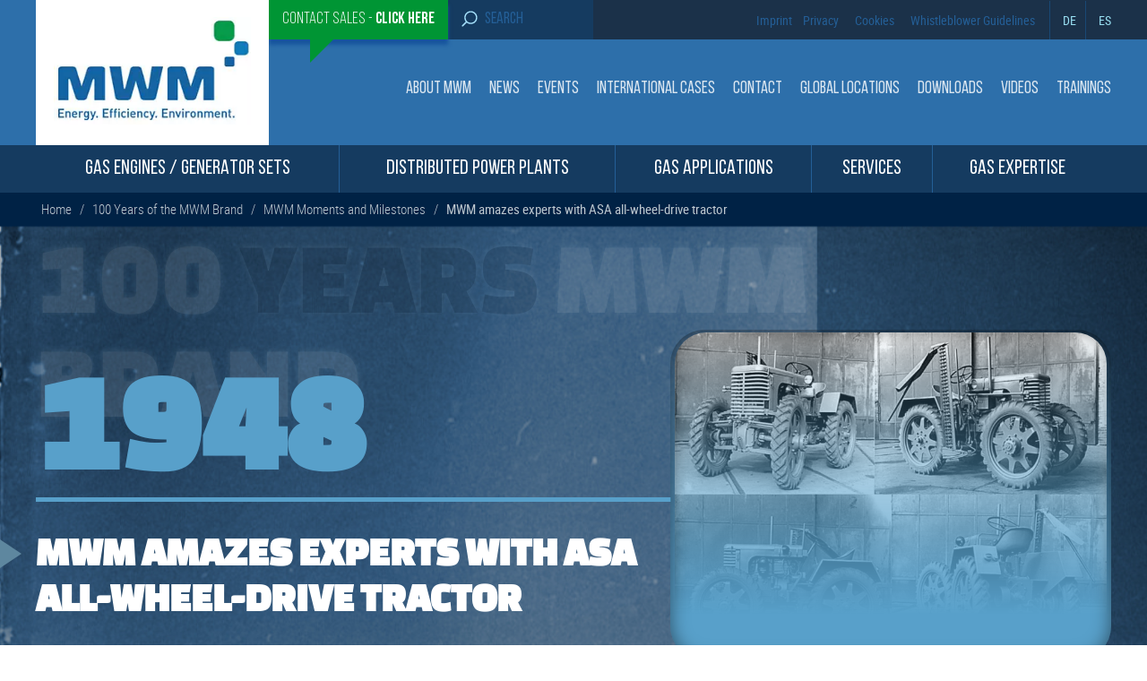

--- FILE ---
content_type: text/html; charset=UTF-8
request_url: https://www.mwm.net/en/news/news-releases/mwm_moments/mwm-amazes-experts-with-asa-all-wheel-drive-tractor/
body_size: 50908
content:
<!DOCTYPE html><html lang="en-US" class="no-js no-svg"><head><meta charset="UTF-8"><meta name="viewport" content="width=device-width, initial-scale=1"><link rel="profile" href="https://gmpg.org/xfn/11"> <noscript><link media='all' href="https://www.mwm.net/wp-content/cache/autoptimize/css/autoptimize_single_a1e269aef076bad8ee205d2a5585d872.css" rel="stylesheet"></noscript><link media='print' onload="this.onload=null;this.media='all';" href="https://www.mwm.net/wp-content/cache/autoptimize/css/autoptimize_single_a1e269aef076bad8ee205d2a5585d872.css" rel="stylesheet"> <noscript><link media='all' rel="stylesheet" href="https://www.mwm.net/wp-content/themes/MWM-theme/css/owl.carousel.min.css"></noscript><link media='print' onload="this.onload=null;this.media='all';" rel="stylesheet" href="https://www.mwm.net/wp-content/themes/MWM-theme/css/owl.carousel.min.css"><link rel="preload" fetchpriority="high" as="image" href="/wp-content/uploads/2022/02/logo2.jpg.webp" type="image/webp">  <script type="text/javascript">// var et_pagename = "";
// var et_areas = "";
// var et_tval = 0;
// var et_tsale = 0;
// var et_tonr = "";
// var et_basket = "";</script> <script id="_etLoader" type="text/javascript" charset="UTF-8" data-block-cookies="true" data-secure-code="N8KjKg" src="https://www.mwm.net/wp-content/cache/autoptimize/js/autoptimize_single_a41838a38b6fc2558fb62e45a263cf0f.js" async></script>  <script data-cfasync="false" data-no-defer="1" data-no-minify="1" data-no-optimize="1">var ewww_webp_supported=!1;function check_webp_feature(A,e){var w;e=void 0!==e?e:function(){},ewww_webp_supported?e(ewww_webp_supported):((w=new Image).onload=function(){ewww_webp_supported=0<w.width&&0<w.height,e&&e(ewww_webp_supported)},w.onerror=function(){e&&e(!1)},w.src="data:image/webp;base64,"+{alpha:"UklGRkoAAABXRUJQVlA4WAoAAAAQAAAAAAAAAAAAQUxQSAwAAAARBxAR/Q9ERP8DAABWUDggGAAAABQBAJ0BKgEAAQAAAP4AAA3AAP7mtQAAAA=="}[A])}check_webp_feature("alpha");</script><script data-cfasync="false" data-no-defer="1" data-no-minify="1" data-no-optimize="1">var Arrive=function(c,w){"use strict";if(c.MutationObserver&&"undefined"!=typeof HTMLElement){var r,a=0,u=(r=HTMLElement.prototype.matches||HTMLElement.prototype.webkitMatchesSelector||HTMLElement.prototype.mozMatchesSelector||HTMLElement.prototype.msMatchesSelector,{matchesSelector:function(e,t){return e instanceof HTMLElement&&r.call(e,t)},addMethod:function(e,t,r){var a=e[t];e[t]=function(){return r.length==arguments.length?r.apply(this,arguments):"function"==typeof a?a.apply(this,arguments):void 0}},callCallbacks:function(e,t){t&&t.options.onceOnly&&1==t.firedElems.length&&(e=[e[0]]);for(var r,a=0;r=e[a];a++)r&&r.callback&&r.callback.call(r.elem,r.elem);t&&t.options.onceOnly&&1==t.firedElems.length&&t.me.unbindEventWithSelectorAndCallback.call(t.target,t.selector,t.callback)},checkChildNodesRecursively:function(e,t,r,a){for(var i,n=0;i=e[n];n++)r(i,t,a)&&a.push({callback:t.callback,elem:i}),0<i.childNodes.length&&u.checkChildNodesRecursively(i.childNodes,t,r,a)},mergeArrays:function(e,t){var r,a={};for(r in e)e.hasOwnProperty(r)&&(a[r]=e[r]);for(r in t)t.hasOwnProperty(r)&&(a[r]=t[r]);return a},toElementsArray:function(e){return e=void 0!==e&&("number"!=typeof e.length||e===c)?[e]:e}}),e=(l.prototype.addEvent=function(e,t,r,a){a={target:e,selector:t,options:r,callback:a,firedElems:[]};return this._beforeAdding&&this._beforeAdding(a),this._eventsBucket.push(a),a},l.prototype.removeEvent=function(e){for(var t,r=this._eventsBucket.length-1;t=this._eventsBucket[r];r--)e(t)&&(this._beforeRemoving&&this._beforeRemoving(t),(t=this._eventsBucket.splice(r,1))&&t.length&&(t[0].callback=null))},l.prototype.beforeAdding=function(e){this._beforeAdding=e},l.prototype.beforeRemoving=function(e){this._beforeRemoving=e},l),t=function(i,n){var o=new e,l=this,s={fireOnAttributesModification:!1};return o.beforeAdding(function(t){var e=t.target;e!==c.document&&e!==c||(e=document.getElementsByTagName("html")[0]);var r=new MutationObserver(function(e){n.call(this,e,t)}),a=i(t.options);r.observe(e,a),t.observer=r,t.me=l}),o.beforeRemoving(function(e){e.observer.disconnect()}),this.bindEvent=function(e,t,r){t=u.mergeArrays(s,t);for(var a=u.toElementsArray(this),i=0;i<a.length;i++)o.addEvent(a[i],e,t,r)},this.unbindEvent=function(){var r=u.toElementsArray(this);o.removeEvent(function(e){for(var t=0;t<r.length;t++)if(this===w||e.target===r[t])return!0;return!1})},this.unbindEventWithSelectorOrCallback=function(r){var a=u.toElementsArray(this),i=r,e="function"==typeof r?function(e){for(var t=0;t<a.length;t++)if((this===w||e.target===a[t])&&e.callback===i)return!0;return!1}:function(e){for(var t=0;t<a.length;t++)if((this===w||e.target===a[t])&&e.selector===r)return!0;return!1};o.removeEvent(e)},this.unbindEventWithSelectorAndCallback=function(r,a){var i=u.toElementsArray(this);o.removeEvent(function(e){for(var t=0;t<i.length;t++)if((this===w||e.target===i[t])&&e.selector===r&&e.callback===a)return!0;return!1})},this},i=new function(){var s={fireOnAttributesModification:!1,onceOnly:!1,existing:!1};function n(e,t,r){return!(!u.matchesSelector(e,t.selector)||(e._id===w&&(e._id=a++),-1!=t.firedElems.indexOf(e._id)))&&(t.firedElems.push(e._id),!0)}var c=(i=new t(function(e){var t={attributes:!1,childList:!0,subtree:!0};return e.fireOnAttributesModification&&(t.attributes=!0),t},function(e,i){e.forEach(function(e){var t=e.addedNodes,r=e.target,a=[];null!==t&&0<t.length?u.checkChildNodesRecursively(t,i,n,a):"attributes"===e.type&&n(r,i)&&a.push({callback:i.callback,elem:r}),u.callCallbacks(a,i)})})).bindEvent;return i.bindEvent=function(e,t,r){t=void 0===r?(r=t,s):u.mergeArrays(s,t);var a=u.toElementsArray(this);if(t.existing){for(var i=[],n=0;n<a.length;n++)for(var o=a[n].querySelectorAll(e),l=0;l<o.length;l++)i.push({callback:r,elem:o[l]});if(t.onceOnly&&i.length)return r.call(i[0].elem,i[0].elem);setTimeout(u.callCallbacks,1,i)}c.call(this,e,t,r)},i},o=new function(){var a={};function i(e,t){return u.matchesSelector(e,t.selector)}var n=(o=new t(function(){return{childList:!0,subtree:!0}},function(e,r){e.forEach(function(e){var t=e.removedNodes,e=[];null!==t&&0<t.length&&u.checkChildNodesRecursively(t,r,i,e),u.callCallbacks(e,r)})})).bindEvent;return o.bindEvent=function(e,t,r){t=void 0===r?(r=t,a):u.mergeArrays(a,t),n.call(this,e,t,r)},o};d(HTMLElement.prototype),d(NodeList.prototype),d(HTMLCollection.prototype),d(HTMLDocument.prototype),d(Window.prototype);var n={};return s(i,n,"unbindAllArrive"),s(o,n,"unbindAllLeave"),n}function l(){this._eventsBucket=[],this._beforeAdding=null,this._beforeRemoving=null}function s(e,t,r){u.addMethod(t,r,e.unbindEvent),u.addMethod(t,r,e.unbindEventWithSelectorOrCallback),u.addMethod(t,r,e.unbindEventWithSelectorAndCallback)}function d(e){e.arrive=i.bindEvent,s(i,e,"unbindArrive"),e.leave=o.bindEvent,s(o,e,"unbindLeave")}}(window,void 0),ewww_webp_supported=!1;function check_webp_feature(e,t){var r;ewww_webp_supported?t(ewww_webp_supported):((r=new Image).onload=function(){ewww_webp_supported=0<r.width&&0<r.height,t(ewww_webp_supported)},r.onerror=function(){t(!1)},r.src="data:image/webp;base64,"+{alpha:"UklGRkoAAABXRUJQVlA4WAoAAAAQAAAAAAAAAAAAQUxQSAwAAAARBxAR/Q9ERP8DAABWUDggGAAAABQBAJ0BKgEAAQAAAP4AAA3AAP7mtQAAAA==",animation:"UklGRlIAAABXRUJQVlA4WAoAAAASAAAAAAAAAAAAQU5JTQYAAAD/////AABBTk1GJgAAAAAAAAAAAAAAAAAAAGQAAABWUDhMDQAAAC8AAAAQBxAREYiI/gcA"}[e])}function ewwwLoadImages(e){if(e){for(var t=document.querySelectorAll(".batch-image img, .image-wrapper a, .ngg-pro-masonry-item a, .ngg-galleria-offscreen-seo-wrapper a"),r=0,a=t.length;r<a;r++)ewwwAttr(t[r],"data-src",t[r].getAttribute("data-webp")),ewwwAttr(t[r],"data-thumbnail",t[r].getAttribute("data-webp-thumbnail"));for(var i=document.querySelectorAll("div.woocommerce-product-gallery__image"),r=0,a=i.length;r<a;r++)ewwwAttr(i[r],"data-thumb",i[r].getAttribute("data-webp-thumb"))}for(var n=document.querySelectorAll("video"),r=0,a=n.length;r<a;r++)ewwwAttr(n[r],"poster",e?n[r].getAttribute("data-poster-webp"):n[r].getAttribute("data-poster-image"));for(var o,l=document.querySelectorAll("img.ewww_webp_lazy_load"),r=0,a=l.length;r<a;r++)e&&(ewwwAttr(l[r],"data-lazy-srcset",l[r].getAttribute("data-lazy-srcset-webp")),ewwwAttr(l[r],"data-srcset",l[r].getAttribute("data-srcset-webp")),ewwwAttr(l[r],"data-lazy-src",l[r].getAttribute("data-lazy-src-webp")),ewwwAttr(l[r],"data-src",l[r].getAttribute("data-src-webp")),ewwwAttr(l[r],"data-orig-file",l[r].getAttribute("data-webp-orig-file")),ewwwAttr(l[r],"data-medium-file",l[r].getAttribute("data-webp-medium-file")),ewwwAttr(l[r],"data-large-file",l[r].getAttribute("data-webp-large-file")),null!=(o=l[r].getAttribute("srcset"))&&!1!==o&&o.includes("R0lGOD")&&ewwwAttr(l[r],"src",l[r].getAttribute("data-lazy-src-webp"))),l[r].className=l[r].className.replace(/\bewww_webp_lazy_load\b/,"");for(var s=document.querySelectorAll(".ewww_webp"),r=0,a=s.length;r<a;r++)e?(ewwwAttr(s[r],"srcset",s[r].getAttribute("data-srcset-webp")),ewwwAttr(s[r],"src",s[r].getAttribute("data-src-webp")),ewwwAttr(s[r],"data-orig-file",s[r].getAttribute("data-webp-orig-file")),ewwwAttr(s[r],"data-medium-file",s[r].getAttribute("data-webp-medium-file")),ewwwAttr(s[r],"data-large-file",s[r].getAttribute("data-webp-large-file")),ewwwAttr(s[r],"data-large_image",s[r].getAttribute("data-webp-large_image")),ewwwAttr(s[r],"data-src",s[r].getAttribute("data-webp-src"))):(ewwwAttr(s[r],"srcset",s[r].getAttribute("data-srcset-img")),ewwwAttr(s[r],"src",s[r].getAttribute("data-src-img"))),s[r].className=s[r].className.replace(/\bewww_webp\b/,"ewww_webp_loaded");window.jQuery&&jQuery.fn.isotope&&jQuery.fn.imagesLoaded&&(jQuery(".fusion-posts-container-infinite").imagesLoaded(function(){jQuery(".fusion-posts-container-infinite").hasClass("isotope")&&jQuery(".fusion-posts-container-infinite").isotope()}),jQuery(".fusion-portfolio:not(.fusion-recent-works) .fusion-portfolio-wrapper").imagesLoaded(function(){jQuery(".fusion-portfolio:not(.fusion-recent-works) .fusion-portfolio-wrapper").isotope()}))}function ewwwWebPInit(e){ewwwLoadImages(e),ewwwNggLoadGalleries(e),document.arrive(".ewww_webp",function(){ewwwLoadImages(e)}),document.arrive(".ewww_webp_lazy_load",function(){ewwwLoadImages(e)}),document.arrive("videos",function(){ewwwLoadImages(e)}),"loading"==document.readyState?document.addEventListener("DOMContentLoaded",ewwwJSONParserInit):("undefined"!=typeof galleries&&ewwwNggParseGalleries(e),ewwwWooParseVariations(e))}function ewwwAttr(e,t,r){null!=r&&!1!==r&&e.setAttribute(t,r)}function ewwwJSONParserInit(){"undefined"!=typeof galleries&&check_webp_feature("alpha",ewwwNggParseGalleries),check_webp_feature("alpha",ewwwWooParseVariations)}function ewwwWooParseVariations(e){if(e)for(var t=document.querySelectorAll("form.variations_form"),r=0,a=t.length;r<a;r++){var i=t[r].getAttribute("data-product_variations"),n=!1;try{for(var o in i=JSON.parse(i))void 0!==i[o]&&void 0!==i[o].image&&(void 0!==i[o].image.src_webp&&(i[o].image.src=i[o].image.src_webp,n=!0),void 0!==i[o].image.srcset_webp&&(i[o].image.srcset=i[o].image.srcset_webp,n=!0),void 0!==i[o].image.full_src_webp&&(i[o].image.full_src=i[o].image.full_src_webp,n=!0),void 0!==i[o].image.gallery_thumbnail_src_webp&&(i[o].image.gallery_thumbnail_src=i[o].image.gallery_thumbnail_src_webp,n=!0),void 0!==i[o].image.thumb_src_webp&&(i[o].image.thumb_src=i[o].image.thumb_src_webp,n=!0));n&&ewwwAttr(t[r],"data-product_variations",JSON.stringify(i))}catch(e){}}}function ewwwNggParseGalleries(e){if(e)for(var t in galleries){var r=galleries[t];galleries[t].images_list=ewwwNggParseImageList(r.images_list)}}function ewwwNggLoadGalleries(e){e&&document.addEventListener("ngg.galleria.themeadded",function(e,t){window.ngg_galleria._create_backup=window.ngg_galleria.create,window.ngg_galleria.create=function(e,t){var r=$(e).data("id");return galleries["gallery_"+r].images_list=ewwwNggParseImageList(galleries["gallery_"+r].images_list),window.ngg_galleria._create_backup(e,t)}})}function ewwwNggParseImageList(e){for(var t in e){var r=e[t];if(void 0!==r["image-webp"]&&(e[t].image=r["image-webp"],delete e[t]["image-webp"]),void 0!==r["thumb-webp"]&&(e[t].thumb=r["thumb-webp"],delete e[t]["thumb-webp"]),void 0!==r.full_image_webp&&(e[t].full_image=r.full_image_webp,delete e[t].full_image_webp),void 0!==r.srcsets)for(var a in r.srcsets)nggSrcset=r.srcsets[a],void 0!==r.srcsets[a+"-webp"]&&(e[t].srcsets[a]=r.srcsets[a+"-webp"],delete e[t].srcsets[a+"-webp"]);if(void 0!==r.full_srcsets)for(var i in r.full_srcsets)nggFSrcset=r.full_srcsets[i],void 0!==r.full_srcsets[i+"-webp"]&&(e[t].full_srcsets[i]=r.full_srcsets[i+"-webp"],delete e[t].full_srcsets[i+"-webp"])}return e}check_webp_feature("alpha",ewwwWebPInit);</script><script>(function(html){html.className = html.className.replace(/\bno-js\b/,'js')})(document.documentElement);</script> <link rel='preload' href='https://www.mwm.net/wp-includes/js/jquery/jquery.min.js?ver=3.7.1' as='script' /><meta name='robots' content='index, follow, max-image-preview:large, max-snippet:-1, max-video-preview:-1' /> <style id="aoatfcss" media="all">html{font-family:roboto_reg;line-height:1.15;-ms-text-size-adjust:100%;-webkit-text-size-adjust:100%}body{margin:0;overflow-x:hidden}figure,header,main,nav{display:block}h1{font-size:2em;margin:.67em 0}figure{margin:1em 0}a{background-color:transparent;-webkit-text-decoration-skip:objects;color:#407cb2;text-decoration:none}*{hyphens:none!important;word-break:break-word;margin:0;padding:0;box-sizing:border-box}sub{font-size:75%;line-height:0;position:relative;vertical-align:baseline;bottom:-.25em}img{border-style:none;max-width:100%;height:auto}svg:not(:root){overflow:hidden}button,input{font-family:sans-serif;font-size:100%;line-height:1.15;margin:0;overflow:visible}button{text-transform:none}[type=submit],button{-webkit-appearance:button}[type=submit]::-moz-focus-inner,button::-moz-focus-inner{border-style:none;padding:0}[type=submit]:-moz-focusring,button:-moz-focusring{outline:ButtonText dotted 1px}::-webkit-file-upload-button{-webkit-appearance:button;font:inherit}img.alignleft{float:left;margin:0 1.5em 1em 0;max-width:100%;height:auto}.alignleft{float:left}h3{color:#595959}p{color:#274561;line-height:24px;font-size:16px;font-family:roboto_reg;margin:0 0 1.5em}@font-face{font-family:roboto_reg;src:url(https://www.mwm.net/wp-content/themes/MWM-theme/fonts/robotocondensed-regular-webfont.woff2) format('woff2'),url(https://www.mwm.net/wp-content/themes/MWM-theme/fonts/robotocondensed-regular-webfont.woff) format('woff');font-weight:400;font-style:normal;font-display:swap}@font-face{font-family:roboto_light;src:url(https://www.mwm.net/wp-content/themes/MWM-theme/fonts/robotocondensed-light-webfont.woff2) format('woff2'),url(https://www.mwm.net/wp-content/themes/MWM-theme/fonts/robotocondensed-light-webfont.woff) format('woff');font-weight:400;font-style:normal;font-display:swap}@font-face{font-family:roboto_bold;src:url(https://www.mwm.net/wp-content/themes/MWM-theme/fonts/robotocondensed-bold-webfont.woff2) format('woff2'),url(https://www.mwm.net/wp-content/themes/MWM-theme/fonts/robotocondensed-bold-webfont.woff) format('woff');font-weight:400;font-style:normal;font-display:swap}@font-face{font-family:'Bebas Neue Regular';font-style:normal;font-weight:400;font-display:swap;src:url(https://www.mwm.net/wp-content/themes/MWM-theme/fonts/BebasNeueRegular.woff2) format('woff2'),url(https://www.mwm.net/wp-content/themes/MWM-theme/fonts/BebasNeueRegular.woff) format('woff')}@font-face{font-family:'Bebas Neue Book';font-style:normal;font-weight:400;font-display:swap;src:url(https://www.mwm.net/wp-content/themes/MWM-theme/fonts/BebasNeueBook.woff2) format('woff2'),url(https://www.mwm.net/wp-content/themes/MWM-theme/fonts/BebasNeueBook.woff) format('woff')}@font-face{font-family:'Bebas Neue Bold';font-style:normal;font-weight:400;font-display:swap;src:url(https://www.mwm.net/wp-content/themes/MWM-theme/fonts/BebasNeueBold.woff2) format('woff2'),url(https://www.mwm.net/wp-content/themes/MWM-theme/fonts/BebasNeueBold.woff) format('woff')}@font-face{font-family:'Changa One';src:url(https://www.mwm.net/wp-content/themes/MWM-theme/fonts/changaone-webfont.woff2) format('woff2'),url(https://www.mwm.net/wp-content/themes/MWM-theme/fonts/changaone-webfont.woff) format('woff');font-weight:400;font-style:normal;font-display:swap}header#masthead{float:left;width:100%}.top_menu{float:left;width:100%;background:#1b3149}.hdr_mid{float:left;width:100%;background:#2d6faa}.big_menu{float:left;width:100%;background:#153b60;position:relative;z-index:11}.container{max-width:1200px;margin:0 auto}ul.prnt_mnu ul.drpdwn{position:absolute;width:100%;background:#2d6faa;left:0;padding:40px 20px;display:none;top:53px!important}.main_menu{float:left;width:100%;position:relative}.prnt_mnu .drpdwn figure{margin:0;height:170px;float:left;background-color:#153b60;border-right:1px solid #245f97}ul.prnt_mnu ul.drpdwn li{width:32.4%;padding:0 10px 0 0;margin-bottom:20px;min-height:190px;margin-right:15px}ul.prnt_mnu ul.drpdwn li:nth-child(3n){margin-right:0}ul.prnt_mnu ul.drpdwn li img{float:left;width:123px;height:92px}ul.prnt_mnu ul.drpdwn li .mnu_txt{float:right;width:63%;text-align:left}ul.prnt_mnu ul.drpdwn li .mnu_txt p a{color:#fff}ul.prnt_mnu ul.drpdwn li .mnu_txt h2 a{color:#99e0f2;text-transform:none;margin-bottom:4px;float:left;width:100%;margin-top:5px;font-family:roboto_bold;font-size:19px;font-weight:400}ul.prnt_mnu ul.drpdwn li .mnu_txt p{color:#fff;text-transform:none;font-size:15px;line-height:22px}a.skip-link.screen-reader-text{display:none}a.grn_btn{background:#009534;color:#fff;padding:12px 15px;box-shadow:0 6px 4px #17559e;z-index:11;position:relative}a.grn_btn:before{content:"";width:0;height:0;border-top:30px solid #009534;border-right:30px solid transparent;position:absolute;margin-top:28px;margin-left:31px}.top_left ul li{list-style:none;float:left}.logo_sec{float:left;max-width:260px;padding:20px;background:#fff;margin-top:-45px;position:relative;z-index:11}.top_left{float:left;padding-left:260px}.menu_sec{float:right;margin-top:45px}.top_right{float:right}.top_right ul{list-style:none;float:left;display:flex;align-items:center}.top_right ul li{float:left}.top_right ul li a{color:#245f97;font-family:'Bebas Neue Regular';font-size:18px;padding:0 6px}.top_left ul{float:left;margin:0;padding:0}button.menu-toggle{display:none}.menu_sec ul li{float:left;list-style:none}.menu_sec ul li a{color:#ffffffd4;text-transform:uppercase;letter-spacing:1px}.menu_sec ul li:last-child a{padding-right:0}.menu_sec ul li ul.sub-menu{position:absolute;max-width:265px;width:100%;background:#2d6faa;z-index:12;border-bottom:10px solid #1b3149;padding-top:17px;display:none}.menu_sec ul li ul.sub-menu li a:before{background:url(https://www.mwm.net/wp-content/themes/MWM-theme/images/mnu_rt.svg) 0 3px/12px no-repeat;content:"";width:14px;height:17px;float:left;margin-right:5px}.menu_sec ul li a svg{display:none}.menu_sec ul li ul.sub-menu li{float:left;width:100%}.menu_sec ul li ul.sub-menu li a{padding:12px;float:left;width:100%;border-bottom:1px solid rgba(255,255,255,.3)}li.srch_hdr{background:#153b60;padding:0;max-width:162px}li.srch_hdr form#searchform input{background:no-repeat;border:none;font-size:18px;outline:0;font-family:Bebas Neue Regular;width:100%;color:#99e0f2}.src_btn img{width:18px;margin-right:15px}li.srch_hdr form#searchform{position:relative;display:flex;padding:11.5px 15px}.top_left li a{font-size:18px;font-family:'Bebas Neue Regular';float:left}.top_left .sales-button{font-family:'Bebas Neue Book'}.top_left .sales-button span{font-family:'Bebas Neue Bold'}.src_btn{position:relative}.src_btn input#searchsubmit{position:absolute;opacity:0;width:100%;height:100%;top:0;left:0;z-index:1}.top_left ul{display:flex;align-items:center}.top_menu .container{display:flex;align-items:center;justify-content:space-between}li.language-code{position:relative;margin-left:10px;padding:12px 0}li.language-code:before{content:"";position:absolute;left:0;border-left:1px solid #194874;height:43px;top:0}.language-code a{color:#99e0f2!important;padding-left:15px!important;padding-right:0!important}.site-content-contain{float:left;width:100%}.main_menu ul#prntmnu{display:table;position:relative;text-align:justify;width:100%}.main_menu ul li{float:left;list-style:none;text-transform:uppercase}.main_menu .prnt_item{display:table-cell;padding:15px 0;text-align:center;border-right:1px solid #245f97;float:none!important}ul.prnt_mnu li>a{color:#fff;letter-spacing:1px}ul.prnt_mnu li:last-child{border:none}.cntct_rght{float:right;width:24%;background:#009534;color:#fff;font-family:'Bebas Neue Book';letter-spacing:0;position:relative;font-weight:300!important;text-transform:uppercase;box-shadow:10px 10px 0 #cee1ee}.cntct_rght span{font-family:'Bebas Neue Bold'}.cntct_rght a{color:#fff;padding:25px;float:left;font-size:36px;word-break:break-word;hyphens:none!important;background:url(https://www.mwm.net/wp-content/themes/MWM-theme/images/bell.png) center no-repeat}.cntct_rght:before{content:"";background:url(https://www.mwm.net/wp-content/themes/MWM-theme/images/arw_angl.png) 0 0/55px no-repeat;position:absolute;bottom:-67px;width:57px;height:67px;z-index:10;left:49px}.breadcrumb{float:left;width:100%;background:#002245;padding:10px 0;font-size:15px}.single-mwm_moments .breadcrumb{display:none}.single-mwm_moments .breacrumb-moments{display:block!important}.breadcrumb *{color:#bfc8d0;font-family:roboto_light}.breadcrumb a,.breadcrumb span{font-size:15px;padding:0 6px;position:relative}.screen-reader-text{clip:rect(1px,1px,1px,1px);height:1px;overflow:hidden;position:absolute!important;width:1px;word-wrap:normal!important}.mbl_bgmnu,button.mblsrh_btn,span.prnt_arw{display:none}.menu_sec ul li a{font-family:'Bebas Neue Regular';font-weight:400;font-size:19px;letter-spacing:0;padding:0 10px}ul.prnt_mnu li>a{font-family:'Bebas Neue Regular';font-weight:400;font-size:23px;letter-spacing:0;padding:15px 20px;line-height:1em}.prnt_mnu .drpdwn figure{border-right:none}ul.prnt_mnu ul.drpdwn li{border-bottom:1px solid #153b60}ul.prnt_mnu li:last-child>a{padding-right:29.5px}.breadcrumb span.current{font-family:roboto_reg;font-weight:400!important;letter-spacing:0}.lndgtsr_box img{width:100%;box-shadow:15px 18px 19px #000 inset}.tmln_hdr{float:left;z-index:1;width:100%;background:url(https://www.mwm.net/wp-content/themes/MWM-theme/images/timeline_jpg.jpg) 0 0/cover no-repeat;padding:50px 0;position:relative}.sngl_momnt{background:#aed9f8;float:left;width:100%}.fd_txt{font-size:116px;position:absolute;top:0;font-family:'Changa One';color:#fff;opacity:.1;text-shadow:0 -1px 7px #d7f5ff;line-height:1}.fd_txt span{color:#0a1118}.tmln_hdr_txt h1{color:#fff;text-transform:uppercase;font-size:45px;font-family:'Changa One';position:relative}.tmln_hdr_txt h3{color:#58a0ca;font-size:154px;font-family:'Changa One';margin:0;position:relative}.tmln_hdr_row{position:relative;margin-top:50px;float:left;width:100%;display:flex;justify-content:space-between;align-items:center}.tmln_hdr_txt{float:left;width:58%}.tmln_hdr_row figure{float:right;width:41%;background:linear-gradient(to bottom,rgba(125,185,232,0) 0,rgba(125,185,232,.01) 1%,rgba(88,160,202,.99) 85%,#58a0ca 86%);border-radius:38px;box-shadow:0 0 20px rgba(0,0,0,.5) inset;padding:3px 5px 2px;position:relative}.tmln_hdr_row figure img{border-radius:35px;min-width:100%;position:relative;z-index:-5}.tmln_hdr_txt h3:after{content:"";background:#58a0ca;height:5px;width:calc(100% + 13px);position:absolute;bottom:0;left:0}.tmln_hdr_txt h1:before{content:"";border-top:20px solid transparent;border-bottom:20px solid transparent;border-left:30px solid #5e879f;position:absolute;padding-bottom:0;top:8px;margin-left:-46px;left:0}.tmln_content .container *{position:relative;z-index:1}.momnt_nav .nav_btn img{opacity:.25}.imgtxt_sec img{float:left;width:40%;margin-right:50px;border-radius:40px}.scl_shr ul li a img{width:49px}.scl_shr ul li.eml img{width:63px}@media (min-width:1200px){.top_menu{background:#2d6faa;background:-moz-linear-gradient(90deg,#2d6faa 40%,#1b3149 40%);background:-webkit-linear-gradient(90deg,#2d6faa 40%,#1b3149 40%);background:linear-gradient(90deg,#2d6faa 40%,#1b3149 40%)}}@media (min-width:1026px) and (max-width:1600px){#menu-item-1239 ul.sub-menu{right:0;left:auto!important}}@media (min-width:1025px) and (max-width:1230px){.container{padding:0 15px}ul.prnt_mnu li>a{font-size:20px;padding:15px 10px}.menu_sec ul li a{font-size:17.8px}ul.prnt_mnu ul.drpdwn{top:51px!important}ul.prnt_mnu ul.drpdwn li img{width:100px;height:75px}ul.prnt_mnu ul.drpdwn li{width:32.2%;min-height:210px}.prnt_mnu .drpdwn figure{height:190px}}@media (min-width:768px) and (max-width:1230px){.fd_txt{font-size:70px}.tmln_hdr_txt h3{font-size:92px}}@media (min-width:1081px){.maintgl_mnu,.mobile-head-contact,.service-mobile{display:none}.menu_sec ul li{position:relative;display:inline-block}.menu_sec ul li ul.sub-menu{width:265px}}@media (max-width:1080px){.header-sales,.service-desktop{display:none!important}ul.prnt_mnu ul.drpdwn li img{float:none;width:auto;max-height:90px}.menu_sec ul li{position:relative;margin-bottom:6px;float:left;width:100%}.menu_sec ul li ul.sub-menu{position:static;float:left;border-bottom:0 solid;width:100%;margin-bottom:15px;margin-top:0;padding-top:4px;max-width:94%}.menu_sec ul li ul.sub-menu li{margin:0}.menu_sec ul li a,.menu_sec ul li ul.sub-menu li a{font-size:18px}.maintgl_mnu{display:inline-block;width:50%;text-align:right;padding:10px;background:#123353}span.brgr_mnu{padding:0;display:inline-block;box-sizing:border-box;width:30px}span.brgr_mnu i{height:2px;background:#fff;margin-bottom:6px;width:100%;float:left}.maintgl_mnu .brgr_mnu{margin-right:15px;margin-top:10px;margin-left:5px}.menu_sec ul li a{padding:4px 0 4px 7px;float:left;width:100%}.mbl_bgmnu{float:left;width:50%;padding:10px;display:block;text-transform:uppercase;color:#fff;font-size:18px;background:#123353}.mbl_bgmnu span.brgr_mnu{margin-left:15px;margin-top:10px;margin-right:5px}.mbl_bgmnu span.brgr_mnu i{margin-bottom:6px;width:30px}.big_menu .container{display:none}.container{padding:0 15px}.main_menu .prnt_item{display:block;padding:10px 0;text-align:left;border-right:unset;float:left!important}.big_menu .mobile-menu1,.big_menu .mobile-menu2{text-transform:uppercase;color:#fff;font-size:18px;display:inline-block;padding-top:8px;vertical-align:top}ul.prnt_mnu li>a{border-right:none;font-size:18px;width:88%;float:left;text-align:left;padding:5px}ul.prnt_mnu li{border-bottom:1px solid #36536e;float:left;width:100%;position:relative}ul.prnt_mnu ul.drpdwn li{width:33.3%;margin-right:0;padding:0 15px;min-height:160px}span.prnt_arw{position:absolute;right:0;top:0;width:50px;height:50px;text-align:center;display:block}ul.prnt_mnu ul.drpdwn li .mnu_txt p{display:none}ul.prnt_mnu ul.drpdwn li .mnu_txt h2 a{font-size:17px}span.prnt_arw img{width:10px;height:10px;margin-top:20px}ul.prnt_mnu ul.drpdwn li .mnu_txt{width:100%;margin-top:7px;text-align:center}ul.prnt_mnu ul.drpdwn li figure{background:0 0;width:100%;float:left;padding:0 0 10px;margin:0;text-align:center}ul.prnt_mnu ul.drpdwn{padding:15px 0;z-index:1;position:relative;float:left;top:15px!important}.menu_sec{position:relative;display:none;width:100%;z-index:111;background:#2d6faa;padding:15px;margin-top:0;top:unset;border-top:1px solid rgba(255,255,255,.1)}.prnt_mnu .drpdwn figure{height:90px}.mobile-head-contact{max-width:200px;box-shadow:10px 10px 0 #123353;margin-right:15px;margin-top:-40px!important;text-align:center}.mobile-head-contact a{font-size:26px;padding:20px;width:100%;background-size:60px}.mobile-head-contact:before{background:url(https://www.mwm.net/wp-content/themes/MWM-theme/images/arw_anglb.png) 0 0/45px no-repeat;bottom:-44px;width:45px;height:45px}li.srch_hdr{max-width:200px}.top_menu .container{display:unset;padding:0}.top_left{padding-left:0;float:left;width:200px}.top_right{float:right;width:60%}.top_right ul{width:100%;justify-content:flex-end;padding-right:30px}}@media (max-width:820px){ul.prnt_mnu ul.drpdwn li{min-height:170px}}@media (min-width:768px) and (max-width:1079px){.hdr_mid .container{display:flex;align-items:center;padding:0;justify-content:space-between}.top_menu .container{padding:0}.top_left ul{width:100%}.top_left ul li{list-style:none;float:left}.top_left li a{font-size:19px;padding:10px 6px;box-shadow:none}li.srch_hdr{padding:0}.hdr_mid{position:relative}.logo_sec{margin:0;max-width:250px}a.grn_btn:before{display:none}}@media (max-width:767px){.mbl_bgmnu,button.mblsrh_btn{display:block}li.srch_hdr{padding:0}.logo_sec{margin:0;max-width:250px}.hdr_mid .container{display:flex;align-items:center;padding:0;justify-content:space-between}.big_menu .container{display:none}button.mblsrh_btn{background:0 0;border:none;padding:11px 20px}button.mblsrh_btn img{width:19px}li.srch_hdr form#searchform{position:absolute;left:0;display:none;background:#153b60;width:100%;z-index:111}.top_left li a{font-size:14px;padding:6px;box-shadow:none}.top_left ul li a:before{display:none}.container{padding:0 15px}.cntct_rght{width:100%;margin-top:22px}.menu_sec ul li{float:left;width:100%}.hdr_mid{position:relative}.top_left,.top_right{width:auto}.tmln_hdr_row figure,.tmln_hdr_txt{width:100%}.tmln_hdr_row{flex-direction:column}.fd_txt{font-size:59px;line-height:55px;text-align:center}.tmln_hdr_txt h3:after{width:100%}.tmln_hdr_txt h3{text-align:center;font-size:92px}.tmln_hdr_txt h1{text-align:center}.imgtxt_sec img{width:100%;margin-bottom:20px}.tmln_hdr_row figure img{width:100%}}@media (max-width:500px){.mbl_bgmnu span.brgr_mnu{margin-left:0}.maintgl_mnu .brgr_mnu{margin-right:0}.big_menu .mobile-menu1,.big_menu .mobile-menu2{font-size:15px;padding-top:11px}ul.prnt_mnu ul.drpdwn li{width:50%}.mobile-head-contact{max-width:50%;margin-left:15px}.mobile-head-contact a{font-size:20px}.fd_txt{font-size:40px;line-height:44px}.tmln_hdr_txt h3{font-size:52px}.tmln_hdr_txt h1{font-size:42px}}@media (max-width:450px){.top_right ul li a{font-size:14px;padding:0 5px}button.mblsrh_btn{padding:11px 12px}}@media (max-width:400px){.mbl_bgmnu span.brgr_mnu i,span.brgr_mnu{width:20px}.mbl_bgmnu{width:60%}.maintgl_mnu{width:40%}ul.prnt_mnu ul.drpdwn li{min-height:190px}.mobile-head-contact:before{background-size:35px}}@media (max-width:320px){.mobile-head-contact a{padding:5px}.big_menu .mobile-menu1,.big_menu .mobile-menu2{font-size:13px;padding-top:13px}}.lazyload,.lazyload:before{background-image:none!important}</style><noscript id="aonoscrcss"></noscript><title>MWM amazes experts with ASA all-wheel-drive tractor - MWM</title><meta name="description" content="The 22-hp KD 215-Z diesel engine from the Mannheim plant was to drive the equal-size wheels of the ASA all-wheel drive tractor. However, MWM had not developed the prototype for mass production." /><link rel="canonical" href="https://www.mwm.net/en/news/news-releases/mwm_moments/mwm-amazes-experts-with-asa-all-wheel-drive-tractor/" /><meta property="og:locale" content="en_US" /><meta property="og:type" content="article" /><meta property="og:title" content="MWM amazes experts with ASA all-wheel-drive tractor" /><meta property="og:description" content="The 22-hp KD 215-Z diesel engine from the Mannheim plant was to drive the equal-size wheels of the ASA all-wheel drive tractor. However, MWM had not developed the prototype for mass production." /><meta property="og:url" content="https://www.mwm.net/en/news/news-releases/mwm_moments/mwm-amazes-experts-with-asa-all-wheel-drive-tractor/" /><meta property="og:site_name" content="MWM" /><meta property="article:modified_time" content="2024-01-02T13:53:07+00:00" /><meta property="og:image" content="https://www.mwm.net/wp-content/uploads/2023/12/MWM-Schlepperbau-Allradschlepper-ASA.jpg" /><meta property="og:image:width" content="800" /><meta property="og:image:height" content="599" /><meta property="og:image:type" content="image/jpeg" /><meta name="twitter:card" content="summary_large_image" /><meta name="twitter:label1" content="Est. reading time" /><meta name="twitter:data1" content="2 minutes" /> <script type="application/ld+json" class="yoast-schema-graph">{"@context":"https://schema.org","@graph":[{"@type":"WebPage","@id":"https://www.mwm.net/en/news/news-releases/mwm_moments/mwm-amazes-experts-with-asa-all-wheel-drive-tractor/","url":"https://www.mwm.net/en/news/news-releases/mwm_moments/mwm-amazes-experts-with-asa-all-wheel-drive-tractor/","name":"MWM amazes experts with ASA all-wheel-drive tractor - MWM","isPartOf":{"@id":"https://www.mwm.net/en/#website"},"primaryImageOfPage":{"@id":"https://www.mwm.net/en/news/news-releases/mwm_moments/mwm-amazes-experts-with-asa-all-wheel-drive-tractor/#primaryimage"},"image":{"@id":"https://www.mwm.net/en/news/news-releases/mwm_moments/mwm-amazes-experts-with-asa-all-wheel-drive-tractor/#primaryimage"},"thumbnailUrl":"https://www.mwm.net/wp-content/uploads/2023/12/MWM-Schlepperbau-Allradschlepper-ASA.jpg","datePublished":"2023-12-20T13:52:39+00:00","dateModified":"2024-01-02T13:53:07+00:00","description":"The 22-hp KD 215-Z diesel engine from the Mannheim plant was to drive the equal-size wheels of the ASA all-wheel drive tractor. However, MWM had not developed the prototype for mass production.","breadcrumb":{"@id":"https://www.mwm.net/en/news/news-releases/mwm_moments/mwm-amazes-experts-with-asa-all-wheel-drive-tractor/#breadcrumb"},"inLanguage":"en-US","potentialAction":[{"@type":"ReadAction","target":["https://www.mwm.net/en/news/news-releases/mwm_moments/mwm-amazes-experts-with-asa-all-wheel-drive-tractor/"]}]},{"@type":"ImageObject","inLanguage":"en-US","@id":"https://www.mwm.net/en/news/news-releases/mwm_moments/mwm-amazes-experts-with-asa-all-wheel-drive-tractor/#primaryimage","url":"https://www.mwm.net/wp-content/uploads/2023/12/MWM-Schlepperbau-Allradschlepper-ASA.jpg","contentUrl":"https://www.mwm.net/wp-content/uploads/2023/12/MWM-Schlepperbau-Allradschlepper-ASA.jpg","width":800,"height":599},{"@type":"BreadcrumbList","@id":"https://www.mwm.net/en/news/news-releases/mwm_moments/mwm-amazes-experts-with-asa-all-wheel-drive-tractor/#breadcrumb","itemListElement":[{"@type":"ListItem","position":1,"name":"Home","item":"https://www.mwm.net/en/"},{"@type":"ListItem","position":2,"name":"MWM amazes experts with ASA all-wheel-drive tractor"}]},{"@type":"WebSite","@id":"https://www.mwm.net/en/#website","url":"https://www.mwm.net/en/","name":"MWM","description":"","publisher":{"@id":"https://www.mwm.net/en/#organization"},"potentialAction":[{"@type":"SearchAction","target":{"@type":"EntryPoint","urlTemplate":"https://www.mwm.net/en/?s={search_term_string}"},"query-input":{"@type":"PropertyValueSpecification","valueRequired":true,"valueName":"search_term_string"}}],"inLanguage":"en-US"},{"@type":"Organization","@id":"https://www.mwm.net/en/#organization","name":"Caterpillar Energy Solutions GmbH","url":"https://www.mwm.net/en/","logo":{"@type":"ImageObject","inLanguage":"en-US","@id":"https://www.mwm.net/en/#/schema/logo/image/","url":"https://www.mwm.net/wp-content/uploads/2022/02/logo2.jpg","contentUrl":"https://www.mwm.net/wp-content/uploads/2022/02/logo2.jpg","width":260,"height":142,"caption":"Caterpillar Energy Solutions GmbH"},"image":{"@id":"https://www.mwm.net/en/#/schema/logo/image/"}}]}</script> <link rel="alternate" type="application/rss+xml" title="MWM &raquo; Feed" href="https://www.mwm.net/en/feed/" /><link rel="alternate" type="application/rss+xml" title="MWM &raquo; Comments Feed" href="https://www.mwm.net/en/comments/feed/" /><link rel="alternate" title="oEmbed (JSON)" type="application/json+oembed" href="https://www.mwm.net/en/wp-json/oembed/1.0/embed?url=https%3A%2F%2Fwww.mwm.net%2Fen%2Fnews%2Fnews-releases%2Fmwm_moments%2Fmwm-amazes-experts-with-asa-all-wheel-drive-tractor%2F" /><link rel="alternate" title="oEmbed (XML)" type="text/xml+oembed" href="https://www.mwm.net/en/wp-json/oembed/1.0/embed?url=https%3A%2F%2Fwww.mwm.net%2Fen%2Fnews%2Fnews-releases%2Fmwm_moments%2Fmwm-amazes-experts-with-asa-all-wheel-drive-tractor%2F&#038;format=xml" /><style id='wp-img-auto-sizes-contain-inline-css'>img:is([sizes=auto i],[sizes^="auto," i]){contain-intrinsic-size:3000px 1500px}
/*# sourceURL=wp-img-auto-sizes-contain-inline-css */</style><style id='classic-theme-styles-inline-css'>/*! This file is auto-generated */
.wp-block-button__link{color:#fff;background-color:#32373c;border-radius:9999px;box-shadow:none;text-decoration:none;padding:calc(.667em + 2px) calc(1.333em + 2px);font-size:1.125em}.wp-block-file__button{background:#32373c;color:#fff;text-decoration:none}
/*# sourceURL=/wp-includes/css/classic-themes.min.css */</style><link rel='preload' as='style' onload="this.onload=null;this.rel='stylesheet'" id='contact-form-7' href='https://www.mwm.net/wp-content/cache/autoptimize/css/autoptimize_single_64ac31699f5326cb3c76122498b76f66.css' type='text/css' media='all' /><link rel='preload' as='style' onload="this.onload=null;this.rel='stylesheet'" id='rapidmail-comment-form' href='https://www.mwm.net/wp-content/cache/autoptimize/css/autoptimize_single_77f2173cb2d3db7129fd43b6e96e1a28.css' type='text/css' media='all' /><link rel='preload' as='style' onload="this.onload=null;this.rel='stylesheet'" id='search-filter-plugin-styles' href='https://www.mwm.net/wp-content/plugins/search-filter-pro/public/assets/css/search-filter.min.css' type='text/css' media='all' /><link rel='preload' as='style' onload="this.onload=null;this.rel='stylesheet'" id='mwmtheme-style' href='https://www.mwm.net/wp-content/cache/autoptimize/css/autoptimize_single_c1478d1f850752aec28e98e5ced6dc2c.css' type='text/css' media='all' /><link rel='preload' as='style' onload="this.onload=null;this.rel='stylesheet'" id='rapidmail-widget-css' href='https://www.mwm.net/wp-content/cache/autoptimize/css/autoptimize_single_88cc5b0ac7d5f1f6c5866bf4801a79d7.css' type='text/css' media='all' /><link rel='preload' as='style' onload="this.onload=null;this.rel='stylesheet'" id='borlabs-cookie-custom' href='https://www.mwm.net/wp-content/cache/borlabs-cookie/1/borlabs-cookie-1-en.css' type='text/css' media='all' /><link rel='preload' as='style' onload="this.onload=null;this.rel='stylesheet'" id='cf7cf-style' href='https://www.mwm.net/wp-content/cache/autoptimize/css/autoptimize_single_f121cbe481654c96ce787303a88233a9.css' type='text/css' media='all' /><script src="https://www.mwm.net/wp-includes/js/jquery/jquery.min.js" id="jquery-core-js"></script> <script src="https://www.mwm.net/wp-includes/js/jquery/jquery-migrate.min.js" id="jquery-migrate-js"></script> <script id="rapidmail-widget-js-js-extra">var rmwidget = {"msg_an_error_occurred":"Es ist ein Fehler aufgetreten","msg_subscribe_success":"Vielen Dank f\u00fcr Ihre Anmeldung!","spinner_uri":"https://www.mwm.net/wp-includes/images/wpspin_light.gif"};
//# sourceURL=rapidmail-widget-js-js-extra</script> <script src="https://www.mwm.net/wp-content/cache/autoptimize/js/autoptimize_single_567d14d950f17f259f65cb59c0dc595b.js" id="rapidmail-widget-js-js"></script> <script data-no-optimize="1" data-no-minify="1" data-cfasync="false" src="https://www.mwm.net/wp-content/cache/autoptimize/js/autoptimize_single_470e721c2f7e7bea12d067cd8d81515e.js" id="borlabs-cookie-config-js"></script> <script data-no-optimize="1" data-no-minify="1" data-cfasync="false" src="https://www.mwm.net/wp-content/plugins/borlabs-cookie/assets/javascript/borlabs-cookie-prioritize.min.js" id="borlabs-cookie-prioritize-js"></script> <link rel="https://api.w.org/" href="https://www.mwm.net/en/wp-json/" /><link rel="alternate" title="JSON" type="application/json" href="https://www.mwm.net/en/wp-json/wp/v2/mwm_moments/100825" /><link rel="EditURI" type="application/rsd+xml" title="RSD" href="https://www.mwm.net/xmlrpc.php?rsd" /><meta name="generator" content="WordPress 6.9" /><link rel='shortlink' href='https://www.mwm.net/en/?p=100825' /><meta name="generator" content="WPML ver:4.8.6 stt:59,1,3,2;" /><style data-eae-name="Hnev__">.__eae_cssd, .Hnev__ {unicode-bidi: bidi-override;direction: rtl;}</style> <script>var __eae_open = function (str) { document.location.href = __eae_decode(str); }; var __eae_decode = function (str) { return str.replace(/[a-zA-Z]/g, function(c) { return String.fromCharCode( (c <= "Z" ? 90 : 122) >= (c = c.charCodeAt(0) + 13) ? c : c - 26 ); }); }; var __eae_decode_emails = function () { var __eae_emails = document.querySelectorAll(".__eae_r13"); for (var i = 0; i < __eae_emails.length; i++) { __eae_emails[i].textContent = __eae_decode(__eae_emails[i].textContent); } }; if (document.readyState !== "loading") { __eae_decode_emails(); } else if (document.addEventListener) { document.addEventListener("DOMContentLoaded", __eae_decode_emails); } else { document.attachEvent("onreadystatechange", function () { if (document.readyState !== "loading") __eae_decode_emails(); }); } var HiMY8bd = function (str) { var r = function (a, d) { var map = "!\"#$%&'()*+,-./0123456789:;<=>?@ABCDEFGHIJKLMNOPQRSTUVWXYZ[\\]^_`abcdefghijklmnopqrstuvwxyz{|}~"; for (var i = 0; i < a.length; i++) { var pos = map.indexOf(a[i]); d += pos >= 0 ? map[(pos + 47) % 94] : a[i]; } return d; }; window.location.href = r(str, ""); }; document.addEventListener("copy", function (event) { if ( NodeList.prototype.forEach === undefined || Array.from === undefined || String.prototype.normalize === undefined || ! event.clipboardData ) { return; } var encoded = []; var copiedText = window.getSelection().toString().trim(); document.querySelectorAll( "." + document.querySelector("style[data-eae-name]").dataset.eaeName ).forEach(function (item) { encoded.push(item.innerText.trim()); }); if (! encoded.length) { return; } encoded.filter(function (value, index, self) { return self.indexOf(value) === index; }).map(function (item) { return { original: new RegExp(item.replace(/[-\/\\^$*+?.()|[\]{}]/g, "\\$&"), "ig"), reverse: Array.from(item.normalize("NFC")) .reverse() .join('') .replace(/[()]/g, "__eae__") }; }).forEach(function (item) { copiedText = copiedText.replace( item.original, item.reverse.replace("__eae__", "(").replace("__eae__", ")") ) }); event.clipboardData.setData("text/plain", copiedText); event.preventDefault(); });</script> <link rel="preload" href="https://www.mwm.net/wp-content/themes/MWM-theme/fonts/BebasNeueBold.woff2" as="font" type="font/woff2" crossorigin /><link rel="preload" href="https://www.mwm.net/wp-content/themes/MWM-theme/fonts/BebasNeueBook.woff2" as="font" type="font/woff2" crossorigin /><link rel="preload" href="https://www.mwm.net/wp-content/themes/MWM-theme/fonts/BebasNeueLight.woff2" as="font" type="font/woff2" crossorigin /><link rel="preload" href="https://www.mwm.net/wp-content/themes/MWM-theme/fonts/BebasNeueRegular.woff2" as="font" type="font/woff2" crossorigin /><link rel="preload" href="https://www.mwm.net/wp-content/themes/MWM-theme/fonts/BebasNeueThin.woff2" as="font" type="font/woff2" crossorigin /><link rel="preload" href="https://www.mwm.net/wp-content/themes/MWM-theme/fonts/robotocondensed-bold-webfont.woff2" as="font" type="font/woff2" crossorigin /><link rel="preload" href="https://www.mwm.net/wp-content/themes/MWM-theme/fonts/robotocondensed-light-webfont.woff2" as="font" type="font/woff2" crossorigin /><link rel="preload" href="https://www.mwm.net/wp-content/themes/MWM-theme/fonts/robotocondensed-regular-webfont.woff2" as="font" type="font/woff2" crossorigin /> <script data-borlabs-cookie-script-blocker-ignore>if ('0' === '1' && ('1' === '1' || '1' === '1')) {
	window['gtag_enable_tcf_support'] = true;
}
window.dataLayer = window.dataLayer || [];
function gtag(){dataLayer.push(arguments);}
gtag('set', 'developer_id.dYjRjMm', true);
if('1' === '1' || '1' === '1') {
	if (window.BorlabsCookieGoogleConsentModeDefaultSet !== true) {
        let getCookieValue = function (name) {
            return document.cookie.match('(^|;)\\s*' + name + '\\s*=\\s*([^;]+)')?.pop() || '';
        };
        let cookieValue = getCookieValue('borlabs-cookie-gcs');
        let consentsFromCookie = {};
        if (cookieValue !== '') {
            consentsFromCookie = JSON.parse(decodeURIComponent(cookieValue));
        }
        let defaultValues = {
            'ad_storage': 'denied',
            'ad_user_data': 'denied',
            'ad_personalization': 'denied',
            'analytics_storage': 'denied',
            'functionality_storage': 'denied',
            'personalization_storage': 'denied',
            'security_storage': 'denied',
            'wait_for_update': 500,
        };
        gtag('consent', 'default', { ...defaultValues, ...consentsFromCookie });
    }
    window.BorlabsCookieGoogleConsentModeDefaultSet = true;
    let borlabsCookieConsentChangeHandler = function () {
        window.dataLayer = window.dataLayer || [];
        if (typeof gtag !== 'function') { function gtag(){dataLayer.push(arguments);} }

        let getCookieValue = function (name) {
            return document.cookie.match('(^|;)\\s*' + name + '\\s*=\\s*([^;]+)')?.pop() || '';
        };
        let cookieValue = getCookieValue('borlabs-cookie-gcs');
        let consentsFromCookie = {};
        if (cookieValue !== '') {
            consentsFromCookie = JSON.parse(decodeURIComponent(cookieValue));
        }

        consentsFromCookie.ad_storage = BorlabsCookie.Consents.hasConsent('google-ads') ? 'granted' : 'denied';
		consentsFromCookie.ad_user_data = BorlabsCookie.Consents.hasConsent('google-ads') ? 'granted' : 'denied';
		consentsFromCookie.ad_personalization = BorlabsCookie.Consents.hasConsent('google-ads') ? 'granted' : 'denied';

        BorlabsCookie.CookieLibrary.setCookie(
            'borlabs-cookie-gcs',
            JSON.stringify(consentsFromCookie),
            BorlabsCookie.Settings.automaticCookieDomainAndPath.value ? '' : BorlabsCookie.Settings.cookieDomain.value,
            BorlabsCookie.Settings.cookiePath.value,
            BorlabsCookie.Cookie.getPluginCookie().expires,
            BorlabsCookie.Settings.cookieSecure.value,
            BorlabsCookie.Settings.cookieSameSite.value
        );
    }
    document.addEventListener('borlabs-cookie-consent-saved', borlabsCookieConsentChangeHandler);
    document.addEventListener('borlabs-cookie-handle-unblock', borlabsCookieConsentChangeHandler);
}
if('1' === '1') {
    gtag("js", new Date());

    gtag("config", "AW-11020562951");

    (function (w, d, s, i) {
    var f = d.getElementsByTagName(s)[0],
        j = d.createElement(s);
    j.async = true;
    j.src =
        "https://www.googletagmanager.com/gtag/js?id=" + i;
    f.parentNode.insertBefore(j, f);
    })(window, document, "script", "AW-11020562951");
}</script><script data-no-optimize="1" data-no-minify="1" data-cfasync="false" data-borlabs-cookie-script-blocker-ignore>(function () {
        if ('0' === '1' && '1' === '1') {
            window['gtag_enable_tcf_support'] = true;
        }
        window.dataLayer = window.dataLayer || [];
        if (typeof window.gtag !== 'function') {
            window.gtag = function () {
                window.dataLayer.push(arguments);
            };
        }
        gtag('set', 'developer_id.dYjRjMm', true);
        if ('1' === '1') {
            let getCookieValue = function (name) {
                return document.cookie.match('(^|;)\\s*' + name + '\\s*=\\s*([^;]+)')?.pop() || '';
            };
            const gtmRegionsData = '{{ google-tag-manager-cm-regional-defaults }}';
            let gtmRegions = [];
            if (gtmRegionsData !== '\{\{ google-tag-manager-cm-regional-defaults \}\}') {
                gtmRegions = JSON.parse(gtmRegionsData);
            }
            let defaultRegion = null;
            for (let gtmRegionIndex in gtmRegions) {
                let gtmRegion = gtmRegions[gtmRegionIndex];
                if (gtmRegion['google-tag-manager-cm-region'] === '') {
                    defaultRegion = gtmRegion;
                } else {
                    gtag('consent', 'default', {
                        'ad_storage': gtmRegion['google-tag-manager-cm-default-ad-storage'],
                        'ad_user_data': gtmRegion['google-tag-manager-cm-default-ad-user-data'],
                        'ad_personalization': gtmRegion['google-tag-manager-cm-default-ad-personalization'],
                        'analytics_storage': gtmRegion['google-tag-manager-cm-default-analytics-storage'],
                        'functionality_storage': gtmRegion['google-tag-manager-cm-default-functionality-storage'],
                        'personalization_storage': gtmRegion['google-tag-manager-cm-default-personalization-storage'],
                        'security_storage': gtmRegion['google-tag-manager-cm-default-security-storage'],
                        'region': gtmRegion['google-tag-manager-cm-region'].toUpperCase().split(','),
						'wait_for_update': 500,
                    });
                }
            }
            let cookieValue = getCookieValue('borlabs-cookie-gcs');
            let consentsFromCookie = {};
            if (cookieValue !== '') {
                consentsFromCookie = JSON.parse(decodeURIComponent(cookieValue));
            }
            let defaultValues = {
                'ad_storage': defaultRegion === null ? 'denied' : defaultRegion['google-tag-manager-cm-default-ad-storage'],
                'ad_user_data': defaultRegion === null ? 'denied' : defaultRegion['google-tag-manager-cm-default-ad-user-data'],
                'ad_personalization': defaultRegion === null ? 'denied' : defaultRegion['google-tag-manager-cm-default-ad-personalization'],
                'analytics_storage': defaultRegion === null ? 'denied' : defaultRegion['google-tag-manager-cm-default-analytics-storage'],
                'functionality_storage': defaultRegion === null ? 'denied' : defaultRegion['google-tag-manager-cm-default-functionality-storage'],
                'personalization_storage': defaultRegion === null ? 'denied' : defaultRegion['google-tag-manager-cm-default-personalization-storage'],
                'security_storage': defaultRegion === null ? 'denied' : defaultRegion['google-tag-manager-cm-default-security-storage'],
                'wait_for_update': 500,
            };
            gtag('consent', 'default', {...defaultValues, ...consentsFromCookie});
            gtag('set', 'ads_data_redaction', true);
        }

        if ('0' === '1') {
            let url = new URL(window.location.href);

            if ((url.searchParams.has('gtm_debug') && url.searchParams.get('gtm_debug') !== '') || document.cookie.indexOf('__TAG_ASSISTANT=') !== -1 || document.documentElement.hasAttribute('data-tag-assistant-present')) {
                /* GTM block start */
                (function(w,d,s,l,i){w[l]=w[l]||[];w[l].push({'gtm.start':
                        new Date().getTime(),event:'gtm.js'});var f=d.getElementsByTagName(s)[0],
                    j=d.createElement(s),dl=l!='dataLayer'?'&l='+l:'';j.async=true;j.src=
                    'https://www.googletagmanager.com/gtm.js?id='+i+dl;f.parentNode.insertBefore(j,f);
                })(window,document,'script','dataLayer','GTM-NRZ3QBGW');
                /* GTM block end */
            } else {
                /* GTM block start */
                (function(w,d,s,l,i){w[l]=w[l]||[];w[l].push({'gtm.start':
                        new Date().getTime(),event:'gtm.js'});var f=d.getElementsByTagName(s)[0],
                    j=d.createElement(s),dl=l!='dataLayer'?'&l='+l:'';j.async=true;j.src=
                    'https://www.mwm.net/wp-content/uploads/borlabs-cookie/' + i + '.js?ver=not-set-yet';f.parentNode.insertBefore(j,f);
                })(window,document,'script','dataLayer','GTM-NRZ3QBGW');
                /* GTM block end */
            }
        }


        let borlabsCookieConsentChangeHandler = function () {
            window.dataLayer = window.dataLayer || [];
            if (typeof window.gtag !== 'function') {
                window.gtag = function() {
                    window.dataLayer.push(arguments);
                };
            }

            let consents = BorlabsCookie.Cookie.getPluginCookie().consents;

            if ('1' === '1') {
                let gtmConsents = {};
                let customConsents = {};

				let services = BorlabsCookie.Services._services;

				for (let service in services) {
					if (service !== 'borlabs-cookie') {
						customConsents['borlabs_cookie_' + service.replaceAll('-', '_')] = BorlabsCookie.Consents.hasConsent(service) ? 'granted' : 'denied';
					}
				}

                if ('0' === '1') {
                    gtmConsents = {
                        'analytics_storage': BorlabsCookie.Consents.hasConsentForServiceGroup('statistics') === true ? 'granted' : 'denied',
                        'functionality_storage': BorlabsCookie.Consents.hasConsentForServiceGroup('statistics') === true ? 'granted' : 'denied',
                        'personalization_storage': BorlabsCookie.Consents.hasConsentForServiceGroup('marketing') === true ? 'granted' : 'denied',
                        'security_storage': BorlabsCookie.Consents.hasConsentForServiceGroup('statistics') === true ? 'granted' : 'denied',
                    };
                } else {
                    gtmConsents = {
                        'ad_storage': BorlabsCookie.Consents.hasConsentForServiceGroup('marketing') === true ? 'granted' : 'denied',
                        'ad_user_data': BorlabsCookie.Consents.hasConsentForServiceGroup('marketing') === true ? 'granted' : 'denied',
                        'ad_personalization': BorlabsCookie.Consents.hasConsentForServiceGroup('marketing') === true ? 'granted' : 'denied',
                        'analytics_storage': BorlabsCookie.Consents.hasConsentForServiceGroup('statistics') === true ? 'granted' : 'denied',
                        'functionality_storage': BorlabsCookie.Consents.hasConsentForServiceGroup('statistics') === true ? 'granted' : 'denied',
                        'personalization_storage': BorlabsCookie.Consents.hasConsentForServiceGroup('marketing') === true ? 'granted' : 'denied',
                        'security_storage': BorlabsCookie.Consents.hasConsentForServiceGroup('statistics') === true ? 'granted' : 'denied',
                    };
                }
                BorlabsCookie.CookieLibrary.setCookie(
                    'borlabs-cookie-gcs',
                    JSON.stringify(gtmConsents),
                    BorlabsCookie.Settings.automaticCookieDomainAndPath.value ? '' : BorlabsCookie.Settings.cookieDomain.value,
                    BorlabsCookie.Settings.cookiePath.value,
                    BorlabsCookie.Cookie.getPluginCookie().expires,
                    BorlabsCookie.Settings.cookieSecure.value,
                    BorlabsCookie.Settings.cookieSameSite.value
                );
                gtag('consent', 'update', {...gtmConsents, ...customConsents});
            }


            for (let serviceGroup in consents) {
                for (let service of consents[serviceGroup]) {
                    if (!window.BorlabsCookieGtmPackageSentEvents.includes(service) && service !== 'borlabs-cookie') {
                        window.dataLayer.push({
                            event: 'borlabs-cookie-opt-in-' + service,
                        });
                        window.BorlabsCookieGtmPackageSentEvents.push(service);
                    }
                }
            }
            let afterConsentsEvent = document.createEvent('Event');
            afterConsentsEvent.initEvent('borlabs-cookie-google-tag-manager-after-consents', true, true);
            document.dispatchEvent(afterConsentsEvent);
        };
        window.BorlabsCookieGtmPackageSentEvents = [];
        document.addEventListener('borlabs-cookie-consent-saved', borlabsCookieConsentChangeHandler);
        document.addEventListener('borlabs-cookie-handle-unblock', borlabsCookieConsentChangeHandler);
    })();</script><noscript><style>.lazyload[data-src]{display:none !important;}</style></noscript><style>.lazyload{background-image:none !important;}.lazyload:before{background-image:none !important;}</style><link rel="icon" href="https://www.mwm.net/wp-content/uploads/2021/06/cropped-mwm-favicon-32x32.png" sizes="32x32" /><link rel="icon" href="https://www.mwm.net/wp-content/uploads/2021/06/cropped-mwm-favicon-192x192.png" sizes="192x192" /><link rel="apple-touch-icon" href="https://www.mwm.net/wp-content/uploads/2021/06/cropped-mwm-favicon-180x180.png" /><meta name="msapplication-TileImage" content="https://www.mwm.net/wp-content/uploads/2021/06/cropped-mwm-favicon-270x270.png" /><style id="wp-custom-css">.language-code.menu-item-zh-hans {
    visibility: hidden !important;
    display: none !important;
}

body.page-id-108376 .language-code.menu-item-zh-hans,
body.page-id-107645 .language-code.menu-item-zh-hans,
body.page-id-107925 .language-code.menu-item-zh-hans,
body.page-id-107928 .language-code.menu-item-zh-hans {
    visibility: visible !important;
    display: block !important;
}

#menu-top-right-zn #menu-item-111036 {
    display: none !important;
}

@media (max-width: 520px) {
	
	body.page-id-108376 .language-code.menu-item-zh-hans,
body.page-id-107645 .language-code.menu-item-zh-hans,
body.page-id-107925 .language-code.menu-item-zh-hans,
body.page-id-107928 .language-code.menu-item-zh-hans {
    visibility: hidden !important;
    display: none !important;
}
	
	
	}</style></head><body class="wp-singular mwm_moments-template-default single single-mwm_moments postid-100825 single-format-standard wp-custom-logo wp-embed-responsive wp-theme-MWM-theme group-blog has-sidebar colors-light en"><div id="page" class="site"> <a class="skip-link screen-reader-text" href="#start">Skip to content</a><header id="masthead" class="site-header" role="banner"><div class="top_menu"><div class="container"><div class="top_left"><ul><li class="header-sales"><a class="grn_btn sales-button" href="/en/contact/contact-sales">Contact Sales - <span>Click here</span></a></li><li class="srch_hdr"> <button class="mblsrh_btn" aria-label="Search"><img width="19" height="19" src="[data-uri]" alt="search icon" data-src="https://www.mwm.net/wp-content/themes/MWM-theme/images/srch.svg" decoding="async" class="lazyload" data-eio-rwidth="19" data-eio-rheight="19"><noscript><img width="19" height="19" src="https://www.mwm.net/wp-content/themes/MWM-theme/images/srch.svg" alt="search icon" data-eio="l"></noscript></button><form role="search" method="get" id="searchform" class="searchform" action="https://www.mwm.net/en/"> <label for="s" class="screen-reader-text">Search for:</label><div class="src_btn"> <img width="18" height="18" src="[data-uri]" alt="search icon" data-src="https://www.mwm.net/wp-content/themes/MWM-theme/images/srch.svg" decoding="async" class="lazyload" data-eio-rwidth="18" data-eio-rheight="18" /><noscript><img width="18" height="18" src="https://www.mwm.net/wp-content/themes/MWM-theme/images/srch.svg" alt="search icon" data-eio="l" /></noscript> <input type="submit" id="searchsubmit" value="Search" /></div> <input type="text" value="" name="s" id="s" placeholder="Search" /></form></li></ul></div><div class="mobile-language-switcher"> <a href="https://www.mwm.net/news/news-releases/mwm_moments/mwm-erstaunte-die-fachwelt-mit-dem-1948-fertiggestellten-allradschlepper-asa/" class="language-code"><span>de</span></a></div><div class="top_right"><div class="menu-top-bar-right-menu-container"><ul id="menu-top-bar-right-menu" class="menu"><li id="menu-item-1217" class="menu-item menu-item-type-post_type menu-item-object-page menu-item-1217"><a href="https://www.mwm.net/en/imprint/">Imprint</a></li><li id="menu-item-1218" class="menu-item menu-item-type-post_type menu-item-object-page menu-item-1218"><a rel="privacy-policy" href="https://www.mwm.net/en/privacy/">Privacy</a></li><li id="menu-item-111027" class="menu-item menu-item-type-custom menu-item-object-custom menu-item-111027"><a href="#"><span class="borlabs-cookie-open-dialog-preferences" data-borlabs-cookie-title="Cookies" data-borlabs-cookie-type="link" ></span></a></li><li id="menu-item-110742" class="menu-item menu-item-type-post_type menu-item-object-page menu-item-110742"><a href="https://www.mwm.net/en/whistleblower/">Whistleblower Guidelines</a></li><li class="language-code menu-item-de"><a href="https://www.mwm.net/news/news-releases/mwm_moments/mwm-erstaunte-die-fachwelt-mit-dem-1948-fertiggestellten-allradschlepper-asa/"> DE</a></li><li class="language-code menu-item-es"><a href="https://www.mwm.net/es/"> ES</a></li><li class="language-code menu-item-zh-hans"><a href="https://www.mwm.net/zh-hans/"> ZH-HANS</a></li></ul></div></div></div></div><div class="hdr_mid"><div class="container"><div class="logo_sec"> <a href="https://www.mwm.net/en/" class="custom-logo-link" rel="home"><img width="260" height="142" src="[data-uri]" class="custom-logo lazyload ewww_webp_lazy_load" alt="MWM" decoding="async" sizes="100vw" data-src="https://www.mwm.net/wp-content/uploads/2022/02/logo2.jpg" data-eio-rwidth="260" data-eio-rheight="142" data-src-webp="https://www.mwm.net/wp-content/uploads/2022/02/logo2.jpg.webp" /><noscript><img width="260" height="142" src="https://www.mwm.net/wp-content/uploads/2022/02/logo2.jpg" class="custom-logo" alt="MWM" decoding="async" sizes="100vw" data-eio="l" /></noscript></a></div><div class="menu_sec service-desktop"><nav id="site-navigation" class="main-navigation" role="navigation" aria-label="Top Menu"> <button class="menu-toggle" aria-controls="top-menu" aria-expanded="false"> <svg class="icon icon-bars" aria-hidden="true" role="img"> <use href="#icon-bars" xlink:href="#icon-bars"></use> </svg><svg class="icon icon-close" aria-hidden="true" role="img"> <use href="#icon-close" xlink:href="#icon-close"></use> </svg>Menu </button><div class="menu-header-right-menu-container"><ul id="top-menu" class="menu"><li id="menu-item-1219" class="menu-item menu-item-type-post_type menu-item-object-page menu-item-has-children menu-item-1219"><a title="About MWM" href="https://www.mwm.net/en/about-mwm/">About MWM</a><ul class="sub-menu"><li id="menu-item-1220" class="menu-item menu-item-type-post_type menu-item-object-page menu-item-1220"><a title="Jobs &#038; Career" href="https://www.mwm.net/en/about-mwm/jobs-career/">Jobs &#038; Career</a></li><li id="menu-item-1221" class="menu-item menu-item-type-post_type menu-item-object-page menu-item-1221"><a title="MWM Brand Strategy" href="https://www.mwm.net/en/about-mwm/mwm-brand-strategy/">MWM Brand Strategy</a></li><li id="menu-item-91368" class="menu-item menu-item-type-post_type menu-item-object-page menu-item-91368"><a title="MWM Sales Solutions" href="https://www.mwm.net/en/mwm-sales-solutions/">MWM Sales Solutions</a></li><li id="menu-item-1222" class="menu-item menu-item-type-post_type menu-item-object-page menu-item-1222"><a title="MWM Mission" href="https://www.mwm.net/en/about-mwm/mwm-mission/">MWM Mission</a></li><li id="menu-item-1223" class="menu-item menu-item-type-post_type menu-item-object-page menu-item-1223"><a title="MWM History" href="https://www.mwm.net/en/mwm-history/">MWM History</a></li><li id="menu-item-95417" class="menu-item menu-item-type-post_type menu-item-object-page menu-item-95417"><a title="100 Years of MWM Brand" href="https://www.mwm.net/en/100-years-of-the-mwm-brand/">100 Years of MWM Brand</a></li></ul></li><li id="menu-item-1224" class="menu-item menu-item-type-post_type menu-item-object-page menu-item-has-children menu-item-1224"><a title="News" href="https://www.mwm.net/en/news/">News</a><ul class="sub-menu"><li id="menu-item-1225" class="menu-item menu-item-type-post_type menu-item-object-page current_page_parent menu-item-1225"><a title="News &#038; Press Releases" href="https://www.mwm.net/en/news/news-press-releases/">News &#038; Press Releases</a></li><li id="menu-item-1226" class="menu-item menu-item-type-post_type menu-item-object-page menu-item-1226"><a title="Pictures &#038; Grafics" href="https://www.mwm.net/en/news/pictures-graphics/">Pictures &#038; Graphics</a></li><li id="menu-item-1236" class="menu-item menu-item-type-post_type menu-item-object-page menu-item-1236"><a title="Videos" href="https://www.mwm.net/en/news/videos/">Videos</a></li><li id="menu-item-1227" class="menu-item menu-item-type-post_type menu-item-object-page menu-item-1227"><a title="Press Contact" href="https://www.mwm.net/en/news/media-contact/">Media Contact</a></li><li id="menu-item-1228" class="menu-item menu-item-type-post_type menu-item-object-page menu-item-1228"><a title="Press Mailing List" href="https://www.mwm.net/en/news/media-mailing-list/">Media Mailing List</a></li></ul></li><li id="menu-item-101985" class="menu-item menu-item-type-post_type menu-item-object-page menu-item-101985"><a title="Events" href="https://www.mwm.net/en/events/">Events</a></li><li id="menu-item-86037" class="menu-item menu-item-type-post_type menu-item-object-page menu-item-86037"><a title="International Cases" href="https://www.mwm.net/en/gas-applications/references/">International Cases</a></li><li id="menu-item-1231" class="menu-item menu-item-type-post_type menu-item-object-page menu-item-has-children menu-item-1231"><a title="Contact" href="https://www.mwm.net/en/contact/">Contact</a><ul class="sub-menu"><li id="menu-item-1232" class="menu-item menu-item-type-post_type menu-item-object-page menu-item-1232"><a title="Contact form" href="https://www.mwm.net/en/contact/contact-form/">Contact Form</a></li><li id="menu-item-1233" class="menu-item menu-item-type-post_type menu-item-object-page menu-item-1233"><a title="Contact Sales" href="https://www.mwm.net/en/contact/contact-sales/">Contact Sales</a></li></ul></li><li id="menu-item-1234" class="menu-item menu-item-type-post_type menu-item-object-page menu-item-1234"><a title="Locations" href="https://www.mwm.net/en/locations/">Global Locations</a></li><li id="menu-item-1235" class="menu-item menu-item-type-post_type menu-item-object-page menu-item-1235"><a title="Downloads" href="https://www.mwm.net/en/downloads/">Downloads</a></li><li id="menu-item-104926" class="menu-item menu-item-type-post_type menu-item-object-page menu-item-104926"><a title="Videos" href="https://www.mwm.net/en/news/videos/">Videos</a></li><li id="menu-item-1239" class="menu-item menu-item-type-post_type menu-item-object-page menu-item-has-children menu-item-1239"><a title="Trainings" href="https://www.mwm.net/en/trainings/">Trainings</a><ul class="sub-menu"><li id="menu-item-1241" class="menu-item menu-item-type-post_type menu-item-object-page menu-item-1241"><a title="Training Center Service" href="https://www.mwm.net/en/trainings/learning-center-service/">Learning Center Service</a></li><li id="menu-item-1240" class="menu-item menu-item-type-post_type menu-item-object-page menu-item-1240"><a title="Training Center Sales" href="https://www.mwm.net/en/trainings/training-center-sales/">Training Center Sales</a></li></ul></li></ul></div></nav></div><div class="cntct_rght mobile-head-contact"> <a href="/en/contact/contact-sales"><span>Contact Sales</span></a></div></div></div><div class="big_menu"><div class="mbl_bgmnu"><span class="brgr_mnu"><i class="ln firstln"></i><i class="ln secondln"></i><i class="ln thirdln"></i></span> <span class="mobile-menu1">Products & Services</span></div><div class="container"><div class="main_menu"><ul id="prntmnu" class="prnt_mnu"><li class="prnt_item" ><a href="https://www.mwm.net/en/gas-engines-gensets/" title="Gas Engines / Generator Sets" class=""  >Gas Engines / Generator Sets</a> <span class="prnt_arw"><img src="[data-uri]" alt="" data-src="https://www.mwm.net/wp-content/themes/MWM-theme/images/mnu_drp.svg" decoding="async" class="lazyload"><noscript><img src="https://www.mwm.net/wp-content/themes/MWM-theme/images/mnu_drp.svg" alt="" data-eio="l"></noscript></span><ul class="drpdwn"><li class=""><figure> <a href="https://www.mwm.net/en/gas-engines-gensets/gas-engine-tcg-3016/" title="Gas Engine TCG 3016"><img  src="[data-uri]" alt="" data-src="https://www.mwm.net/wp-content/uploads/2021/04/gas-engine_tcg-3016_123.jpg" decoding="async" class="lazyload" data-eio-rwidth="123" data-eio-rheight="92" /><noscript><img class="" src="https://www.mwm.net/wp-content/uploads/2021/04/gas-engine_tcg-3016_123.jpg" alt="" data-eio="l" /></noscript></a></figure><div class="mnu_txt"><h2><a href="https://www.mwm.net/en/gas-engines-gensets/gas-engine-tcg-3016/" title="Gas Engine TCG 3016">Gas Engine TCG 3016</a></h2><p><a href="https://www.mwm.net/en/gas-engines-gensets/gas-engine-tcg-3016/" title="Gas Engine TCG 3016">New development – greatly reduced operating and installation costs and fully digitized power plant control.</a></p></div></li><li class=""><figure> <a href="https://www.mwm.net/en/gas-engines-gensets/gas-engine-tcg-3020-v20/" title="Gas Engine TCG 3020"><img  src="[data-uri]" alt="" data-src="https://www.mwm.net/wp-content/uploads/2021/04/gas-engine_tcg-3020_123.jpg" decoding="async" class="lazyload" data-eio-rwidth="123" data-eio-rheight="92" /><noscript><img class="" src="https://www.mwm.net/wp-content/uploads/2021/04/gas-engine_tcg-3020_123.jpg" alt="" data-eio="l" /></noscript></a></figure><div class="mnu_txt"><h2><a href="https://www.mwm.net/en/gas-engines-gensets/gas-engine-tcg-3020-v20/" title="Gas Engine TCG 3020">Gas Engine TCG 3020</a></h2><p><a href="https://www.mwm.net/en/gas-engines-gensets/gas-engine-tcg-3020-v20/" title="Gas Engine TCG 3020">The All-Round Talent. Smart, secure plant control. Higher output and profitability despite compact design.</a></p></div></li><li class=""><figure> <a href="https://www.mwm.net/en/gas-engines-gensets/gas-engine-tcg-2032/" title="Gas engine TCG 2032"><img  src="[data-uri]" alt="" data-src="https://www.mwm.net/wp-content/uploads/2021/04/gas-engine_tcg-2032_123.jpg" decoding="async" class="lazyload" data-eio-rwidth="123" data-eio-rheight="92" /><noscript><img class="" src="https://www.mwm.net/wp-content/uploads/2021/04/gas-engine_tcg-2032_123.jpg" alt="" data-eio="l" /></noscript></a></figure><div class="mnu_txt"><h2><a href="https://www.mwm.net/en/gas-engines-gensets/gas-engine-tcg-2032/" title="Gas engine TCG 2032">Gas engine TCG 2032</a></h2><p><a href="https://www.mwm.net/en/gas-engines-gensets/gas-engine-tcg-2032/" title="Gas engine TCG 2032">High reliability. Low operating costs. Gas types: natural gas, landfill gas, sewage gas, mine gas, coke oven gas. Mainly used in large IPP projects with up to 100 MW<sub>el</sub>.</a></p></div></li><li class=""><figure> <a href="/en/gas-engines-gensets/gas-engine-tcg-4170/" title="Gas engine TCG 4170"><img  src="[data-uri]" alt="Gas engine TCG 4170" data-src="https://www.mwm.net/wp-content/uploads/2025/11/MWM-TCG-4170-1.jpg" decoding="async" class="lazyload ewww_webp_lazy_load" data-eio-rwidth="123" data-eio-rheight="92" data-src-webp="https://www.mwm.net/wp-content/uploads/2025/11/MWM-TCG-4170-1.jpg.webp" /><noscript><img class="" src="https://www.mwm.net/wp-content/uploads/2025/11/MWM-TCG-4170-1.jpg" alt="Gas engine TCG 4170" data-eio="l" /></noscript></a></figure><div class="mnu_txt"><h2><a href="/en/gas-engines-gensets/gas-engine-tcg-4170/" title="Gas engine TCG 4170">Gas engine TCG 4170</a></h2><p><a href="/en/gas-engines-gensets/gas-engine-tcg-4170/" title="Gas engine TCG 4170">Made to perform. Achieve your energy goals even faster and more cost-effectively.</a></p></div></li><li class=""><figure> <a href="https://www.mwm.net/en/gas-engines-gensets/gas-engine-tcg-2020/" title="Gas Engine TCG 2020"><img  src="[data-uri]" alt="" data-src="https://www.mwm.net/wp-content/uploads/2021/04/gas-engine_tcg-2020_123.jpg" decoding="async" class="lazyload" data-eio-rwidth="123" data-eio-rheight="92" /><noscript><img class="" src="https://www.mwm.net/wp-content/uploads/2021/04/gas-engine_tcg-2020_123.jpg" alt="" data-eio="l" /></noscript></a></figure><div class="mnu_txt"><h2><a href="https://www.mwm.net/en/gas-engines-gensets/gas-engine-tcg-2020/" title="Gas Engine TCG 2020">Gas Engine TCG 2020</a></h2><p><a href="https://www.mwm.net/en/gas-engines-gensets/gas-engine-tcg-2020/" title="Gas Engine TCG 2020">Best electrical and thermal efficiency in its class. All gas types: natural gas, biogas, mine gas, landfill gas, sewage gas.</a></p></div></li></ul></li><li class="prnt_item" ><a href="https://www.mwm.net/en/distributed-power-plants/" title="Distributed Power Plants" class=""  >Distributed Power Plants</a> <span class="prnt_arw"><img src="[data-uri]" alt="" data-src="https://www.mwm.net/wp-content/themes/MWM-theme/images/mnu_drp.svg" decoding="async" class="lazyload"><noscript><img src="https://www.mwm.net/wp-content/themes/MWM-theme/images/mnu_drp.svg" alt="" data-eio="l"></noscript></span><ul class="drpdwn"><li class=""><figure> <a href="https://www.mwm.net/en/distributed-power-plants/cogeneration-power-plant-solutions/" title="Cogeneration Power Plant Solutions"><img  src="[data-uri]" alt="" data-src="https://www.mwm.net/wp-content/uploads/2021/04/cogeneration-power-plant-solutions_123.jpg" decoding="async" class="lazyload" data-eio-rwidth="123" data-eio-rheight="92" /><noscript><img class="" src="https://www.mwm.net/wp-content/uploads/2021/04/cogeneration-power-plant-solutions_123.jpg" alt="" data-eio="l" /></noscript></a></figure><div class="mnu_txt"><h2><a href="https://www.mwm.net/en/distributed-power-plants/cogeneration-power-plant-solutions/" title="Cogeneration Power Plant Solutions">Cogeneration Power Plant Solutions</a></h2><p><a href="https://www.mwm.net/en/distributed-power-plants/cogeneration-power-plant-solutions/" title="Cogeneration Power Plant Solutions">Eco-friendly MWM cogeneration power plants with combined heat and power enable decentralized, economical and energy-efficient power production.</a></p></div></li><li class=""><figure> <a href="https://www.mwm.net/en/distributed-power-plants/container-cogeneration-plant/" title="Container Cogeneration Plant"><img  src="[data-uri]" alt="" data-src="https://www.mwm.net/wp-content/uploads/2021/04/container-cogeneration-plant.jpg" decoding="async" class="lazyload" data-eio-rwidth="123" data-eio-rheight="92" /><noscript><img class="" src="https://www.mwm.net/wp-content/uploads/2021/04/container-cogeneration-plant.jpg" alt="" data-eio="l" /></noscript></a></figure><div class="mnu_txt"><h2><a href="https://www.mwm.net/en/distributed-power-plants/container-cogeneration-plant/" title="Container Cogeneration Plant">Container Cogeneration Plant</a></h2><p><a href="https://www.mwm.net/en/distributed-power-plants/container-cogeneration-plant/" title="Container Cogeneration Plant">Available for TCG 3016, TCG 3020 and TCG 2020 gas engines.</a></p></div></li><li class=""><figure> <a href="/en/distributed-power-plants/tcg-2032-modular-power-plant-mpp/" title="TCG 2032 Modular Power Plant (MPP)"><img  src="[data-uri]" alt="TCG 2032 Modular Power Plant (MPP)" data-src="https://www.mwm.net/wp-content/uploads/2025/12/TCG-2032-Modular-Power-Plant_menu-1.jpg" decoding="async" class="lazyload ewww_webp_lazy_load" data-eio-rwidth="246" data-eio-rheight="184" data-src-webp="https://www.mwm.net/wp-content/uploads/2025/12/TCG-2032-Modular-Power-Plant_menu-1.jpg.webp" /><noscript><img class="" src="https://www.mwm.net/wp-content/uploads/2025/12/TCG-2032-Modular-Power-Plant_menu-1.jpg" alt="TCG 2032 Modular Power Plant (MPP)" data-eio="l" /></noscript></a></figure><div class="mnu_txt"><h2><a href="/en/distributed-power-plants/tcg-2032-modular-power-plant-mpp/" title="TCG 2032 Modular Power Plant (MPP)">TCG 2032 Modular Power Plant (MPP)</a></h2><p><a href="/en/distributed-power-plants/tcg-2032-modular-power-plant-mpp/" title="TCG 2032 Modular Power Plant (MPP)">Turnkey container solution for the TCG 2032 series.</a></p></div></li><li class=""><figure> <a href="https://www.mwm.net/en/distributed-power-plants/system-solutions/" title="System Solutions"><img  src="[data-uri]" alt="" data-src="https://www.mwm.net/wp-content/uploads/2021/04/system-solutions_123.jpg" decoding="async" class="lazyload" data-eio-rwidth="123" data-eio-rheight="92" /><noscript><img class="" src="https://www.mwm.net/wp-content/uploads/2021/04/system-solutions_123.jpg" alt="" data-eio="l" /></noscript></a></figure><div class="mnu_txt"><h2><a href="https://www.mwm.net/en/distributed-power-plants/system-solutions/" title="System Solutions">System Solutions</a></h2><p><a href="https://www.mwm.net/en/distributed-power-plants/system-solutions/" title="System Solutions">MWM offers customized system solutions in order to meet diverse customer requirements in the best way possible.</a></p></div></li><li class=""><figure> <a href="https://www.mwm.net/en/distributed-power-plants/plant-engineering/" title="Plant Engineering"><img  src="[data-uri]" alt="" data-src="https://www.mwm.net/wp-content/uploads/2021/04/plant-engineering_123.jpg" decoding="async" class="lazyload" data-eio-rwidth="123" data-eio-rheight="92" /><noscript><img class="" src="https://www.mwm.net/wp-content/uploads/2021/04/plant-engineering_123.jpg" alt="" data-eio="l" /></noscript></a></figure><div class="mnu_txt"><h2><a href="https://www.mwm.net/en/distributed-power-plants/plant-engineering/" title="Plant Engineering">Plant Engineering</a></h2><p><a href="https://www.mwm.net/en/distributed-power-plants/plant-engineering/" title="Plant Engineering">MWM offers comprehensive plant concepts from gas processing to plant control to cold and heat extraction.</a></p></div></li></ul></li><li class="prnt_item" ><a href="https://www.mwm.net/en/gas-applications/" title="Gas Applications" class=""  >Gas Applications</a> <span class="prnt_arw"><img src="[data-uri]" alt="" data-src="https://www.mwm.net/wp-content/themes/MWM-theme/images/mnu_drp.svg" decoding="async" class="lazyload"><noscript><img src="https://www.mwm.net/wp-content/themes/MWM-theme/images/mnu_drp.svg" alt="" data-eio="l"></noscript></span><ul class="drpdwn"><li class=""><figure> <a href="https://www.mwm.net/en/gas-applications/public-utilities/" title="Public Utilities"><img  src="[data-uri]" alt="Power Plant Solutions for Public Utilities" data-src="https://www.mwm.net/wp-content/uploads/2021/04/public-utilities-cogeneration-plants_123.jpg" decoding="async" class="lazyload" data-eio-rwidth="123" data-eio-rheight="92" /><noscript><img class="" src="https://www.mwm.net/wp-content/uploads/2021/04/public-utilities-cogeneration-plants_123.jpg" alt="Power Plant Solutions for Public Utilities" data-eio="l" /></noscript></a></figure><div class="mnu_txt"><h2><a href="https://www.mwm.net/en/gas-applications/public-utilities/" title="Public Utilities">Public Utilities</a></h2><p><a href="https://www.mwm.net/en/gas-applications/public-utilities/" title="Public Utilities">Flexibly manage base or peak loads with natural gas-fueled cogeneration power plants.</a></p></div></li><li class=""><figure> <a href="https://www.mwm.net/en/gas-applications/industrial-or-commercial-facilities/" title="Industrial or Commercial Facilities"><img  src="[data-uri]" alt="CHP Solutions for Industrial or Commercial Facilities" data-src="https://www.mwm.net/wp-content/uploads/2021/04/industrial_commercial_facilities_CHP-plants.jpg" decoding="async" class="lazyload" data-eio-rwidth="123" data-eio-rheight="92" /><noscript><img class="" src="https://www.mwm.net/wp-content/uploads/2021/04/industrial_commercial_facilities_CHP-plants.jpg" alt="CHP Solutions for Industrial or Commercial Facilities" data-eio="l" /></noscript></a></figure><div class="mnu_txt"><h2><a href="https://www.mwm.net/en/gas-applications/industrial-or-commercial-facilities/" title="Industrial or Commercial Facilities">Industrial or Commercial Facilities</a></h2><p><a href="https://www.mwm.net/en/gas-applications/industrial-or-commercial-facilities/" title="Industrial or Commercial Facilities">Reduced operating costs due to a highly efficient CHP, distributed generation or emergency standby power.</a></p></div></li><li class=""><figure> <a href="https://www.mwm.net/en/gas-applications/greenhouses/" title="Greenhouses"><img  src="[data-uri]" alt="CHP Solutions for Greenhouses" data-src="https://www.mwm.net/wp-content/uploads/2021/04/greenhouse-chp-plants_123.jpg" decoding="async" class="lazyload" data-eio-rwidth="123" data-eio-rheight="92" /><noscript><img class="" src="https://www.mwm.net/wp-content/uploads/2021/04/greenhouse-chp-plants_123.jpg" alt="CHP Solutions for Greenhouses" data-eio="l" /></noscript></a></figure><div class="mnu_txt"><h2><a href="https://www.mwm.net/en/gas-applications/greenhouses/" title="Greenhouses">Greenhouses</a></h2><p><a href="https://www.mwm.net/en/gas-applications/greenhouses/" title="Greenhouses">Highly-efficient CHP plants: Energy efficiency in plant nurseries.</a></p></div></li><li class=""><figure> <a href="https://www.mwm.net/en/gas-applications/agricultural-biogas/" title="Agricultural Biogas"><img  src="[data-uri]" alt="Power Plant Solutions for Agricultural Biogas Plants" data-src="https://www.mwm.net/wp-content/uploads/2021/04/agricultural_biogas_power-generation_123.jpg" decoding="async" class="lazyload" data-eio-rwidth="123" data-eio-rheight="92" /><noscript><img class="" src="https://www.mwm.net/wp-content/uploads/2021/04/agricultural_biogas_power-generation_123.jpg" alt="Power Plant Solutions for Agricultural Biogas Plants" data-eio="l" /></noscript></a></figure><div class="mnu_txt"><h2><a href="https://www.mwm.net/en/gas-applications/agricultural-biogas/" title="Agricultural Biogas">Agricultural Biogas</a></h2><p><a href="https://www.mwm.net/en/gas-applications/agricultural-biogas/" title="Agricultural Biogas">A highly efficient and profitable alternative for power generation.</a></p></div></li><li class=""><figure> <a href="https://www.mwm.net/en/gas-applications/landfills/" title="Landfills"><img  src="[data-uri]" alt="Distributed Energy Solutions for Landfills" data-src="https://www.mwm.net/wp-content/uploads/2021/04/landfills_distributed-power-plants.jpg" decoding="async" class="lazyload" data-eio-rwidth="123" data-eio-rheight="92" /><noscript><img class="" src="https://www.mwm.net/wp-content/uploads/2021/04/landfills_distributed-power-plants.jpg" alt="Distributed Energy Solutions for Landfills" data-eio="l" /></noscript></a></figure><div class="mnu_txt"><h2><a href="https://www.mwm.net/en/gas-applications/landfills/" title="Landfills">Landfills</a></h2><p><a href="https://www.mwm.net/en/gas-applications/landfills/" title="Landfills">Use of methane for sustainable power production in distributed power plants.</a></p></div></li><li class=""><figure> <a href="https://www.mwm.net/en/gas-applications/sewage-plants/" title="Sewage Plants"><img  src="[data-uri]" alt="Cogeneration Solutions for Sewage Plants" data-src="https://www.mwm.net/wp-content/uploads/2021/04/sewage_plants_container_chp-plants_123.jpg" decoding="async" class="lazyload" data-eio-rwidth="123" data-eio-rheight="92" /><noscript><img class="" src="https://www.mwm.net/wp-content/uploads/2021/04/sewage_plants_container_chp-plants_123.jpg" alt="Cogeneration Solutions for Sewage Plants" data-eio="l" /></noscript></a></figure><div class="mnu_txt"><h2><a href="https://www.mwm.net/en/gas-applications/sewage-plants/" title="Sewage Plants">Sewage Plants</a></h2><p><a href="https://www.mwm.net/en/gas-applications/sewage-plants/" title="Sewage Plants">Utilizing methane from wastewater treatment plants for electrical power production.</a></p></div></li><li class=""><figure> <a href="https://www.mwm.net/en/gas-applications/mining/" title="Mining"><img  src="[data-uri]" alt="Distributed Gas Power Plants for Mines" data-src="https://www.mwm.net/wp-content/uploads/2021/04/mining_CHP-power-plant_123.jpg" decoding="async" class="lazyload" data-eio-rwidth="123" data-eio-rheight="92" /><noscript><img class="" src="https://www.mwm.net/wp-content/uploads/2021/04/mining_CHP-power-plant_123.jpg" alt="Distributed Gas Power Plants for Mines" data-eio="l" /></noscript></a></figure><div class="mnu_txt"><h2><a href="https://www.mwm.net/en/gas-applications/mining/" title="Mining">Mining</a></h2><p><a href="https://www.mwm.net/en/gas-applications/mining/" title="Mining">Maximization of fuel resources.</a></p></div></li><li class=""><figure> <a href="https://www.mwm.net/en/gas-applications/references/" title="References"><img  src="[data-uri]" alt="References" data-src="https://www.mwm.net/wp-content/uploads/2021/04/references-cogeneration-plants_123.jpg" decoding="async" class="lazyload" data-eio-rwidth="123" data-eio-rheight="92" /><noscript><img class="" src="https://www.mwm.net/wp-content/uploads/2021/04/references-cogeneration-plants_123.jpg" alt="References" data-eio="l" /></noscript></a></figure><div class="mnu_txt"><h2><a href="https://www.mwm.net/en/gas-applications/references/" title="References">References</a></h2><p><a href="https://www.mwm.net/en/gas-applications/references/" title="References">Around the globe, MWM plants generate ecological and economic decentralized energy.</a></p></div></li></ul></li><li class="prnt_item" ><a href="https://www.mwm.net/en/services/" title="Services" class=""  >Services</a> <span class="prnt_arw"><img src="[data-uri]" alt="" data-src="https://www.mwm.net/wp-content/themes/MWM-theme/images/mnu_drp.svg" decoding="async" class="lazyload"><noscript><img src="https://www.mwm.net/wp-content/themes/MWM-theme/images/mnu_drp.svg" alt="" data-eio="l"></noscript></span><ul class="drpdwn"><li class=""><figure> <a href="https://www.mwm.net/en/services/customer-service/" title="Customer Service"><img  src="[data-uri]" alt="Customer Service" data-src="https://www.mwm.net/wp-content/uploads/2024/08/MWM-Kundendienst_menu-2.jpg" decoding="async" class="lazyload ewww_webp_lazy_load" data-eio-rwidth="125" data-eio-rheight="94" data-src-webp="https://www.mwm.net/wp-content/uploads/2024/08/MWM-Kundendienst_menu-2.jpg.webp" /><noscript><img class="" src="https://www.mwm.net/wp-content/uploads/2024/08/MWM-Kundendienst_menu-2.jpg" alt="Customer Service" data-eio="l" /></noscript></a></figure><div class="mnu_txt"><h2><a href="https://www.mwm.net/en/services/customer-service/" title="Customer Service">Customer Service</a></h2><p><a href="https://www.mwm.net/en/services/customer-service/" title="Customer Service">The MWM Online Portal ensures direct support and quick diagnosis around the clock.</a></p></div></li><li class=""><figure> <a href="https://www.mwm.net/en/services/x-change/" title="X-Change"><img  src="[data-uri]" alt="X-Change" data-src="https://www.mwm.net/wp-content/uploads/2021/04/mwm-xchange_123-1.jpg" decoding="async" class="lazyload" data-eio-rwidth="123" data-eio-rheight="92" /><noscript><img class="" src="https://www.mwm.net/wp-content/uploads/2021/04/mwm-xchange_123-1.jpg" alt="X-Change" data-eio="l" /></noscript></a></figure><div class="mnu_txt"><h2><a href="https://www.mwm.net/en/services/x-change/" title="X-Change">X-Change</a></h2><p><a href="https://www.mwm.net/en/services/x-change/" title="X-Change">The X-Change part replacement program is an economically attractive alternative to on-site maintenance.</a></p></div></li><li class=""><figure> <a href="https://www.mwm.net/en/services/maintenance-and-repair/" title="Maintenance & Repair"><img  src="[data-uri]" alt="Maintenance and Repair" data-src="https://www.mwm.net/wp-content/uploads/2021/04/maintenance-repair_123.jpg" decoding="async" class="lazyload" data-eio-rwidth="123" data-eio-rheight="92" /><noscript><img class="" src="https://www.mwm.net/wp-content/uploads/2021/04/maintenance-repair_123.jpg" alt="Maintenance and Repair" data-eio="l" /></noscript></a></figure><div class="mnu_txt"><h2><a href="https://www.mwm.net/en/services/maintenance-and-repair/" title="Maintenance & Repair">Maintenance & Repair</a></h2><p><a href="https://www.mwm.net/en/services/maintenance-and-repair/" title="Maintenance & Repair">MWM service is characterized by long-term, trusting cooperation for the purpose of fulfilling individual customer needs and ensuring the economic success of the plant.</a></p></div></li><li class=""><figure> <a href="https://www.mwm.net/en/services/mwm-25h2-kits-for-hydrogen-admixture-for-mwm-gas-engines/" title="MWM Retrofit Kits for Hydrogen Operation"><img  src="[data-uri]" alt="MWM Retrofit Kits for Hydrogen Operation" data-src="https://www.mwm.net/wp-content/uploads/2024/08/Wasserstoff-Retrofit-Kit-Menulayer-2.jpg" decoding="async" class="lazyload ewww_webp_lazy_load" data-eio-rwidth="123" data-eio-rheight="98" data-src-webp="https://www.mwm.net/wp-content/uploads/2024/08/Wasserstoff-Retrofit-Kit-Menulayer-2.jpg.webp" /><noscript><img class="" src="https://www.mwm.net/wp-content/uploads/2024/08/Wasserstoff-Retrofit-Kit-Menulayer-2.jpg" alt="MWM Retrofit Kits for Hydrogen Operation" data-eio="l" /></noscript></a></figure><div class="mnu_txt"><h2><a href="https://www.mwm.net/en/services/mwm-25h2-kits-for-hydrogen-admixture-for-mwm-gas-engines/" title="MWM Retrofit Kits for Hydrogen Operation">MWM Retrofit Kits for Hydrogen Operation</a></h2><p><a href="https://www.mwm.net/en/services/mwm-25h2-kits-for-hydrogen-admixture-for-mwm-gas-engines/" title="MWM Retrofit Kits for Hydrogen Operation">Existing plants of the TCG 3016, 3020, and 2032 series can be upgraded with the MWM 25H2-Kit for operation with a hydrogen admixture of up to 25 vol%. </a></p></div></li><li class=""><figure> <a href="https://www.mwm.net/en/services/scr-catalyst-retrofitting/" title="MWM SCR Catalyst Retrofitting"><img  src="[data-uri]" alt="MWM SCR Catalyst Retrofitting" data-src="https://www.mwm.net/wp-content/uploads/2024/08/mwm_SCR_Content-2.jpg" decoding="async" class="lazyload ewww_webp_lazy_load" data-eio-rwidth="125" data-eio-rheight="105" data-src-webp="https://www.mwm.net/wp-content/uploads/2024/08/mwm_SCR_Content-2.jpg.webp" /><noscript><img class="" src="https://www.mwm.net/wp-content/uploads/2024/08/mwm_SCR_Content-2.jpg" alt="MWM SCR Catalyst Retrofitting" data-eio="l" /></noscript></a></figure><div class="mnu_txt"><h2><a href="https://www.mwm.net/en/services/scr-catalyst-retrofitting/" title="MWM SCR Catalyst Retrofitting">MWM SCR Catalyst Retrofitting</a></h2><p><a href="https://www.mwm.net/en/services/scr-catalyst-retrofitting/" title="MWM SCR Catalyst Retrofitting">MWM SCR catalyst retrofit kit for gas engines: Meet all requirements of the 44th Federal Immission Control Ordinance in Germany and ensure the efficiency of your plant!</a></p></div></li><li class=""><figure> <a href="https://www.mwm.net/en/services/parts-logistics/" title="MWM Original Spare Parts"><img  src="[data-uri]" alt="MWM Original Spare Parts" data-src="https://www.mwm.net/wp-content/uploads/2023/10/MWM-Original-Spare-Parts_menu.jpg" decoding="async" class="lazyload ewww_webp_lazy_load" data-eio-rwidth="123" data-eio-rheight="92" data-src-webp="https://www.mwm.net/wp-content/uploads/2023/10/MWM-Original-Spare-Parts_menu.jpg.webp" /><noscript><img class="" src="https://www.mwm.net/wp-content/uploads/2023/10/MWM-Original-Spare-Parts_menu.jpg" alt="MWM Original Spare Parts" data-eio="l" /></noscript></a></figure><div class="mnu_txt"><h2><a href="https://www.mwm.net/en/services/parts-logistics/" title="MWM Original Spare Parts">MWM Original Spare Parts</a></h2><p><a href="https://www.mwm.net/en/services/parts-logistics/" title="MWM Original Spare Parts">Protect and maintain the performance of your gas engine with the original MWM spare parts to ensure the reliable operation of your system.</a></p></div></li><li class=""><figure> <a href="https://www.mwm.net/en/services/mwm-logistics/" title="Logistics"><img  src="[data-uri]" alt="Parts & Logistics" data-src="https://www.mwm.net/wp-content/uploads/2021/04/parts-logistics_123.jpg" decoding="async" class="lazyload" data-eio-rwidth="123" data-eio-rheight="92" /><noscript><img class="" src="https://www.mwm.net/wp-content/uploads/2021/04/parts-logistics_123.jpg" alt="Parts & Logistics" data-eio="l" /></noscript></a></figure><div class="mnu_txt"><h2><a href="https://www.mwm.net/en/services/mwm-logistics/" title="Logistics">Logistics</a></h2><p><a href="https://www.mwm.net/en/services/mwm-logistics/" title="Logistics">With its logistics center in Lorsch, Germany, MWM guarantees efficient and reliable global spare-part supply.</a></p></div></li><li class=""><figure> <a href="https://www.mwm.net/en/services/other-service-products/" title="Other MWM Service Products"><img  src="[data-uri]" alt="Other MWM Service Products" data-src="https://www.mwm.net/wp-content/uploads/2024/08/MWM-Weitere-Serviceprodukte-fuer-Gasmotoren1.jpg" decoding="async" class="lazyload ewww_webp_lazy_load" data-eio-rwidth="136" data-eio-rheight="92" data-src-webp="https://www.mwm.net/wp-content/uploads/2024/08/MWM-Weitere-Serviceprodukte-fuer-Gasmotoren1.jpg.webp" /><noscript><img class="" src="https://www.mwm.net/wp-content/uploads/2024/08/MWM-Weitere-Serviceprodukte-fuer-Gasmotoren1.jpg" alt="Other MWM Service Products" data-eio="l" /></noscript></a></figure><div class="mnu_txt"><h2><a href="https://www.mwm.net/en/services/other-service-products/" title="Other MWM Service Products">Other MWM Service Products</a></h2><p><a href="https://www.mwm.net/en/services/other-service-products/" title="Other MWM Service Products">Here you can find other MWM service products for the maintenance of your gas engine and retrofitting of your CHP plant.</a></p></div></li><li class=""><figure> <a href="https://www.mwm.net/en/services/mwm-service-tutorials/" title="MWM Service Tutorials"><img  src="[data-uri]" alt="MWM Service Tutorials" data-src="https://www.mwm.net/wp-content/uploads/2024/08/MWM-Service-Tutorials-Teaser-2.jpg" decoding="async" class="lazyload ewww_webp_lazy_load" data-eio-rwidth="125" data-eio-rheight="93" data-src-webp="https://www.mwm.net/wp-content/uploads/2024/08/MWM-Service-Tutorials-Teaser-2.jpg.webp" /><noscript><img class="" src="https://www.mwm.net/wp-content/uploads/2024/08/MWM-Service-Tutorials-Teaser-2.jpg" alt="MWM Service Tutorials" data-eio="l" /></noscript></a></figure><div class="mnu_txt"><h2><a href="https://www.mwm.net/en/services/mwm-service-tutorials/" title="MWM Service Tutorials">MWM Service Tutorials</a></h2><p><a href="https://www.mwm.net/en/services/mwm-service-tutorials/" title="MWM Service Tutorials">The MWM video format "Do it the smart way" features tutorials and instructions for the maintenance of gas engines.</a></p></div></li><li class=""><figure> <a href="https://www.mwm.net/en/trainings/" title="Trainings"><img  src="[data-uri]" alt="Trainings" data-src="https://www.mwm.net/wp-content/uploads/2024/08/MWM-Trainings-1.jpg" decoding="async" class="lazyload ewww_webp_lazy_load" data-eio-rwidth="125" data-eio-rheight="83" data-src-webp="https://www.mwm.net/wp-content/uploads/2024/08/MWM-Trainings-1.jpg.webp" /><noscript><img class="" src="https://www.mwm.net/wp-content/uploads/2024/08/MWM-Trainings-1.jpg" alt="Trainings" data-eio="l" /></noscript></a></figure><div class="mnu_txt"><h2><a href="https://www.mwm.net/en/trainings/" title="Trainings">Trainings</a></h2><p><a href="https://www.mwm.net/en/trainings/" title="Trainings">At the Mannheim training center, experienced trainers provide comprehensive, application-oriented expertise in the use of gensets and plants.</a></p></div></li><li class=""><figure> <a href="https://www.mwm.net/en/services/financing/" title="Financing"><img  src="[data-uri]" alt="Financing" data-src="https://www.mwm.net/wp-content/uploads/2021/04/financing_123.jpg" decoding="async" class="lazyload" data-eio-rwidth="123" data-eio-rheight="92" /><noscript><img class="" src="https://www.mwm.net/wp-content/uploads/2021/04/financing_123.jpg" alt="Financing" data-eio="l" /></noscript></a></figure><div class="mnu_txt"><h2><a href="https://www.mwm.net/en/services/financing/" title="Financing">Financing</a></h2><p><a href="https://www.mwm.net/en/services/financing/" title="Financing">MWM project financing maximizes the individual flexibility and benefits for the customer.</a></p></div></li></ul></li><li class="prnt_item" ><a href="https://www.mwm.net/en/gas-expertise/" title="Gas Expertise" class=""  >Gas Expertise</a> <span class="prnt_arw"><img src="[data-uri]" alt="" data-src="https://www.mwm.net/wp-content/themes/MWM-theme/images/mnu_drp.svg" decoding="async" class="lazyload"><noscript><img src="https://www.mwm.net/wp-content/themes/MWM-theme/images/mnu_drp.svg" alt="" data-eio="l"></noscript></span><ul class="drpdwn"><li class=""><figure> <a href="https://www.mwm.net/en/gas-expertise/prime-power/" title="Prime Power"><img  src="[data-uri]" alt="" data-src="https://www.mwm.net/wp-content/uploads/2021/04/prime-power_123.jpg" decoding="async" class="lazyload ewww_webp_lazy_load" data-eio-rwidth="123" data-eio-rheight="93" data-src-webp="https://www.mwm.net/wp-content/uploads/2021/04/prime-power_123.jpg.webp" /><noscript><img class="" src="https://www.mwm.net/wp-content/uploads/2021/04/prime-power_123.jpg" alt="" data-eio="l" /></noscript></a></figure><div class="mnu_txt"><h2><a href="https://www.mwm.net/en/gas-expertise/prime-power/" title="Prime Power">Prime Power</a></h2><p><a href="https://www.mwm.net/en/gas-expertise/prime-power/" title="Prime Power">MWM plants to cover the base load may be small biogas gensets in Germany as well as large power plants in Asia or Africa.</a></p></div></li><li class=""><figure> <a href="https://www.mwm.net/en/gas-expertise/cogeneration-trigeneration-plants/" title="Cogeneration & Trigeneration"><img  src="[data-uri]" alt="" data-src="https://www.mwm.net/wp-content/uploads/2021/04/cogerenation_trigeneration_123.jpg" decoding="async" class="lazyload" data-eio-rwidth="123" data-eio-rheight="92" /><noscript><img class="" src="https://www.mwm.net/wp-content/uploads/2021/04/cogerenation_trigeneration_123.jpg" alt="" data-eio="l" /></noscript></a></figure><div class="mnu_txt"><h2><a href="https://www.mwm.net/en/gas-expertise/cogeneration-trigeneration-plants/" title="Cogeneration & Trigeneration">Cogeneration & Trigeneration</a></h2><p><a href="https://www.mwm.net/en/gas-expertise/cogeneration-trigeneration-plants/" title="Cogeneration & Trigeneration">Combined energy generation or the use of power and heat or cold enables energy savings of up to 60 percent.</a></p></div></li><li class=""><figure> <a href="https://www.mwm.net/en/gas-expertise/gas-solutions/" title="Gas Solutions"><img  src="[data-uri]" alt="" data-src="https://www.mwm.net/wp-content/uploads/2021/04/gas-solutions_123.jpg" decoding="async" class="lazyload ewww_webp_lazy_load" data-eio-rwidth="123" data-eio-rheight="92" data-src-webp="https://www.mwm.net/wp-content/uploads/2021/04/gas-solutions_123.jpg.webp" /><noscript><img class="" src="https://www.mwm.net/wp-content/uploads/2021/04/gas-solutions_123.jpg" alt="" data-eio="l" /></noscript></a></figure><div class="mnu_txt"><h2><a href="https://www.mwm.net/en/gas-expertise/gas-solutions/" title="Gas Solutions">Gas Solutions</a></h2><p><a href="https://www.mwm.net/en/gas-expertise/gas-solutions/" title="Gas Solutions">MWM gas engines efficiently convert various gas types to power, heat, and cold.</a></p></div></li><li class=""><figure> <a href="https://www.mwm.net/en/gas-expertise/research-development/" title="Research & Development"><img  src="[data-uri]" alt="Research & Development" data-src="https://www.mwm.net/wp-content/uploads/2021/04/forschung-entwicklung_123.jpg" decoding="async" class="lazyload ewww_webp_lazy_load" data-eio-rwidth="123" data-eio-rheight="92" data-src-webp="https://www.mwm.net/wp-content/uploads/2021/04/forschung-entwicklung_123.jpg.webp" /><noscript><img class="" src="https://www.mwm.net/wp-content/uploads/2021/04/forschung-entwicklung_123.jpg" alt="Research & Development" data-eio="l" /></noscript></a></figure><div class="mnu_txt"><h2><a href="https://www.mwm.net/en/gas-expertise/research-development/" title="Research & Development">Research & Development</a></h2><p><a href="https://www.mwm.net/en/gas-expertise/research-development/" title="Research & Development">Higher efficiency through intensive research from the calculation to the inspection.</a></p></div></li><li class=""><figure> <a href="https://www.mwm.net/en/gas-expertise/operations/" title="Operations"><img  src="[data-uri]" alt="Operations" data-src="https://www.mwm.net/wp-content/uploads/2024/08/mwm_operations-small-1.jpg" decoding="async" class="lazyload ewww_webp_lazy_load" data-eio-rwidth="125" data-eio-rheight="81" data-src-webp="https://www.mwm.net/wp-content/uploads/2024/08/mwm_operations-small-1.jpg.webp" /><noscript><img class="" src="https://www.mwm.net/wp-content/uploads/2024/08/mwm_operations-small-1.jpg" alt="Operations" data-eio="l" /></noscript></a></figure><div class="mnu_txt"><h2><a href="https://www.mwm.net/en/gas-expertise/operations/" title="Operations">Operations</a></h2><p><a href="https://www.mwm.net/en/gas-expertise/operations/" title="Operations">The production processes of MWM are characterized by high manufacturing quality and optimum benefits.</a></p></div></li><li class=""><figure> <a href="https://www.mwm.net/en/gas-expertise/quality/" title="Quality"><img  src="[data-uri]" alt="Quality" data-src="https://www.mwm.net/wp-content/uploads/2022/02/measurement_room-small.jpg" decoding="async" class="lazyload ewww_webp_lazy_load" data-eio-rwidth="200" data-eio-rheight="112" data-src-webp="https://www.mwm.net/wp-content/uploads/2022/02/measurement_room-small.jpg.webp" /><noscript><img class="" src="https://www.mwm.net/wp-content/uploads/2022/02/measurement_room-small.jpg" alt="Quality" data-eio="l" /></noscript></a></figure><div class="mnu_txt"><h2><a href="https://www.mwm.net/en/gas-expertise/quality/" title="Quality">Quality</a></h2><p><a href="https://www.mwm.net/en/gas-expertise/quality/" title="Quality">MWM stands for premium quality in all areas of the value chain.</a></p></div></li><li class=""><figure> <a href="https://www.mwm.net/en/gas-expertise/sustainability/" title="Sustainability"><img  src="[data-uri]" alt="Sustainability" data-src="https://www.mwm.net/wp-content/uploads/2021/04/sustainability_123.jpg" decoding="async" class="lazyload" data-eio-rwidth="123" data-eio-rheight="92" /><noscript><img class="" src="https://www.mwm.net/wp-content/uploads/2021/04/sustainability_123.jpg" alt="Sustainability" data-eio="l" /></noscript></a></figure><div class="mnu_txt"><h2><a href="https://www.mwm.net/en/gas-expertise/sustainability/" title="Sustainability">Sustainability</a></h2><p><a href="https://www.mwm.net/en/gas-expertise/sustainability/" title="Sustainability">For MWM, sustainability means long-term efficiency along with modest use of resources.</a></p></div></li><li class=""><figure> <a href="https://www.mwm.net/en/gas-expertise/mwm-hydrogen-power/" title="MWM Hydrogen Power"><img  src="[data-uri]" alt="MWM Hydrogen Power" data-src="https://www.mwm.net/wp-content/uploads/2024/08/Hydrogen-Power-menulayer-1.jpg" decoding="async" class="lazyload ewww_webp_lazy_load" data-eio-rwidth="125" data-eio-rheight="94" data-src-webp="https://www.mwm.net/wp-content/uploads/2024/08/Hydrogen-Power-menulayer-1.jpg.webp" /><noscript><img class="" src="https://www.mwm.net/wp-content/uploads/2024/08/Hydrogen-Power-menulayer-1.jpg" alt="MWM Hydrogen Power" data-eio="l" /></noscript></a></figure><div class="mnu_txt"><h2><a href="https://www.mwm.net/en/gas-expertise/mwm-hydrogen-power/" title="MWM Hydrogen Power">MWM Hydrogen Power</a></h2><p><a href="https://www.mwm.net/en/gas-expertise/mwm-hydrogen-power/" title="MWM Hydrogen Power">MWM gas engines and hydrogen: The way to climate-friendly energy production.</a></p></div></li><li class=""><figure> <a href="https://www.mwm.net/en/gas-expertise/mwm-cyber-security/" title="MWM Cyber Security"><img  src="[data-uri]" alt="MWM Cyber Security" data-src="https://www.mwm.net/wp-content/uploads/2024/11/MWM-Cyber-Security-1.jpg" decoding="async" class="lazyload ewww_webp_lazy_load" data-eio-rwidth="123" data-eio-rheight="92" data-src-webp="https://www.mwm.net/wp-content/uploads/2024/11/MWM-Cyber-Security-1.jpg.webp" /><noscript><img class="" src="https://www.mwm.net/wp-content/uploads/2024/11/MWM-Cyber-Security-1.jpg" alt="MWM Cyber Security" data-eio="l" /></noscript></a></figure><div class="mnu_txt"><h2><a href="https://www.mwm.net/en/gas-expertise/mwm-cyber-security/" title="MWM Cyber Security">MWM Cyber Security</a></h2><p><a href="https://www.mwm.net/en/gas-expertise/mwm-cyber-security/" title="MWM Cyber Security">Effectively protect your energy plant and your gas engine with MWM Cyber Security measures.</a></p></div></li></ul></li></ul></div></div><div class="maintgl_mnu"> <span class="mobile-menu2">Mwm</span> <span class="brgr_mnu"><i class="ln firstln"></i><i class="ln secondln"></i><i class="ln thirdln"></i></span></div><div class="menu_sec service-mobile"><nav id="site-navigation" class="main-navigation" role="navigation" aria-label="Top Menu"> <button class="menu-toggle" aria-controls="top-menu" aria-expanded="false"> <svg class="icon icon-bars" aria-hidden="true" role="img"> <use href="#icon-bars" xlink:href="#icon-bars"></use> </svg><svg class="icon icon-close" aria-hidden="true" role="img"> <use href="#icon-close" xlink:href="#icon-close"></use> </svg>Menu </button><div class="menu-header-right-menu-container"><ul id="top-menu" class="menu"><li class="menu-item menu-item-type-post_type menu-item-object-page menu-item-has-children menu-item-1219"><a title="About MWM" href="https://www.mwm.net/en/about-mwm/">About MWM</a><ul class="sub-menu"><li class="menu-item menu-item-type-post_type menu-item-object-page menu-item-1220"><a title="Jobs &#038; Career" href="https://www.mwm.net/en/about-mwm/jobs-career/">Jobs &#038; Career</a></li><li class="menu-item menu-item-type-post_type menu-item-object-page menu-item-1221"><a title="MWM Brand Strategy" href="https://www.mwm.net/en/about-mwm/mwm-brand-strategy/">MWM Brand Strategy</a></li><li class="menu-item menu-item-type-post_type menu-item-object-page menu-item-91368"><a title="MWM Sales Solutions" href="https://www.mwm.net/en/mwm-sales-solutions/">MWM Sales Solutions</a></li><li class="menu-item menu-item-type-post_type menu-item-object-page menu-item-1222"><a title="MWM Mission" href="https://www.mwm.net/en/about-mwm/mwm-mission/">MWM Mission</a></li><li class="menu-item menu-item-type-post_type menu-item-object-page menu-item-1223"><a title="MWM History" href="https://www.mwm.net/en/mwm-history/">MWM History</a></li><li class="menu-item menu-item-type-post_type menu-item-object-page menu-item-95417"><a title="100 Years of MWM Brand" href="https://www.mwm.net/en/100-years-of-the-mwm-brand/">100 Years of MWM Brand</a></li></ul></li><li class="menu-item menu-item-type-post_type menu-item-object-page menu-item-has-children menu-item-1224"><a title="News" href="https://www.mwm.net/en/news/">News</a><ul class="sub-menu"><li class="menu-item menu-item-type-post_type menu-item-object-page current_page_parent menu-item-1225"><a title="News &#038; Press Releases" href="https://www.mwm.net/en/news/news-press-releases/">News &#038; Press Releases</a></li><li class="menu-item menu-item-type-post_type menu-item-object-page menu-item-1226"><a title="Pictures &#038; Grafics" href="https://www.mwm.net/en/news/pictures-graphics/">Pictures &#038; Graphics</a></li><li class="menu-item menu-item-type-post_type menu-item-object-page menu-item-1236"><a title="Videos" href="https://www.mwm.net/en/news/videos/">Videos</a></li><li class="menu-item menu-item-type-post_type menu-item-object-page menu-item-1227"><a title="Press Contact" href="https://www.mwm.net/en/news/media-contact/">Media Contact</a></li><li class="menu-item menu-item-type-post_type menu-item-object-page menu-item-1228"><a title="Press Mailing List" href="https://www.mwm.net/en/news/media-mailing-list/">Media Mailing List</a></li></ul></li><li class="menu-item menu-item-type-post_type menu-item-object-page menu-item-101985"><a title="Events" href="https://www.mwm.net/en/events/">Events</a></li><li class="menu-item menu-item-type-post_type menu-item-object-page menu-item-86037"><a title="International Cases" href="https://www.mwm.net/en/gas-applications/references/">International Cases</a></li><li class="menu-item menu-item-type-post_type menu-item-object-page menu-item-has-children menu-item-1231"><a title="Contact" href="https://www.mwm.net/en/contact/">Contact</a><ul class="sub-menu"><li class="menu-item menu-item-type-post_type menu-item-object-page menu-item-1232"><a title="Contact form" href="https://www.mwm.net/en/contact/contact-form/">Contact Form</a></li><li class="menu-item menu-item-type-post_type menu-item-object-page menu-item-1233"><a title="Contact Sales" href="https://www.mwm.net/en/contact/contact-sales/">Contact Sales</a></li></ul></li><li class="menu-item menu-item-type-post_type menu-item-object-page menu-item-1234"><a title="Locations" href="https://www.mwm.net/en/locations/">Global Locations</a></li><li class="menu-item menu-item-type-post_type menu-item-object-page menu-item-1235"><a title="Downloads" href="https://www.mwm.net/en/downloads/">Downloads</a></li><li class="menu-item menu-item-type-post_type menu-item-object-page menu-item-104926"><a title="Videos" href="https://www.mwm.net/en/news/videos/">Videos</a></li><li class="menu-item menu-item-type-post_type menu-item-object-page menu-item-has-children menu-item-1239"><a title="Trainings" href="https://www.mwm.net/en/trainings/">Trainings</a><ul class="sub-menu"><li class="menu-item menu-item-type-post_type menu-item-object-page menu-item-1241"><a title="Training Center Service" href="https://www.mwm.net/en/trainings/learning-center-service/">Learning Center Service</a></li><li class="menu-item menu-item-type-post_type menu-item-object-page menu-item-1240"><a title="Training Center Sales" href="https://www.mwm.net/en/trainings/training-center-sales/">Training Center Sales</a></li></ul></li></ul></div></nav></div></div></header><div id="start" class="site-content-contain"><div id="content" class="site-content"><div class="breadcrumb"><div class="container"><a href="https://www.mwm.net/en/">Home </a> / <a href="https://www.mwm.net/en/news/">News</a> / <a href="https://www.mwm.net/en/news/news-press-releases"> News & Press Releases</a></div></div><div class="moment_detail"><div id="primary" class="content-area sngl_momnt"><main id="main" class="site-main" role="main"><div class="breadcrumb breacrumb-moments"><div class="container"> <a href="https://www.mwm.net/en/" rel="v:url" property="v:title">Home</a> / <a href="https://www.mwm.net/en/100-years-of-the-mwm-brand" rel="v:url" property="v:title">100 Years of the MWM Brand</a> / <a href="https://www.mwm.net/en/100-years-of-the-mwm-brand/mwm-moments-and-milestones/" rel="v:url" property="v:title">MWM Moments and Milestones</a> / <span class="current">MWM amazes experts with ASA all-wheel-drive tractor</span></div></div><div class="tmln_hdr"><div class="container"><div class="fd_txt"> 100 <span>YEARS</span> MWM BRAND</div><div class="tmln_hdr_row"><div class="tmln_hdr_txt"><h3>1948</h3><h1>MWM amazes experts with ASA all-wheel-drive tractor</h1></div><figure><img width="800" height="599" src="[data-uri]" class="attachment-post-thumbnail size-post-thumbnail wp-post-image lazyload ewww_webp_lazy_load" alt="" decoding="async" fetchpriority="high"   data-src="https://www.mwm.net/wp-content/uploads/2023/12/MWM-Schlepperbau-Allradschlepper-ASA.jpg" data-srcset="https://www.mwm.net/wp-content/uploads/2023/12/MWM-Schlepperbau-Allradschlepper-ASA.jpg 800w, https://www.mwm.net/wp-content/uploads/2023/12/MWM-Schlepperbau-Allradschlepper-ASA-768x575.jpg 768w" data-sizes="auto" data-eio-rwidth="800" data-eio-rheight="599" data-src-webp="https://www.mwm.net/wp-content/uploads/2023/12/MWM-Schlepperbau-Allradschlepper-ASA.jpg.webp" data-srcset-webp="https://www.mwm.net/wp-content/uploads/2023/12/MWM-Schlepperbau-Allradschlepper-ASA.jpg.webp 800w, https://www.mwm.net/wp-content/uploads/2023/12/MWM-Schlepperbau-Allradschlepper-ASA-768x575.jpg.webp 768w" /><noscript><img width="800" height="599" src="https://www.mwm.net/wp-content/uploads/2023/12/MWM-Schlepperbau-Allradschlepper-ASA.jpg" class="attachment-post-thumbnail size-post-thumbnail wp-post-image" alt="" decoding="async" fetchpriority="high" srcset="https://www.mwm.net/wp-content/uploads/2023/12/MWM-Schlepperbau-Allradschlepper-ASA.jpg 800w, https://www.mwm.net/wp-content/uploads/2023/12/MWM-Schlepperbau-Allradschlepper-ASA-768x575.jpg 768w" sizes="100vw" data-eio="l" /></noscript></figure></div></div></div><div class="tmln_content"><div class="container"><h3>Prototype demonstrates performance of small MWM diesel engines to tractor manufacturers</h3><div class="imgtxt_sec"><p><img decoding="async" class="alignnone size-full wp-image-100323 lazyload ewww_webp_lazy_load" style="margin-bottom: 20px;" title="MWM all wheel drive tractor ASA" src="[data-uri]" alt="MWM-all-wheel-drive-tractor-ASA" width="1000" height="1100" data-src="https://www.mwm.net/wp-content/uploads/2023/12/MWM-all-wheel-drive-tractor-ASA.jpg" data-eio-rwidth="800" data-eio-rheight="599" data-src-webp="https://www.mwm.net/wp-content/uploads/2023/12/MWM-all-wheel-drive-tractor-ASA.jpg.webp" /><noscript><img decoding="async" class="alignnone size-full wp-image-100323" style="margin-bottom: 20px;" title="MWM all wheel drive tractor ASA" src="https://www.mwm.net/wp-content/uploads/2023/12/MWM-all-wheel-drive-tractor-ASA.jpg" alt="MWM-all-wheel-drive-tractor-ASA" width="1000" height="1100" data-eio="l" /></noscript>Director Dipl.-Ing. H. Peters (MWM) had commissioned the Institute for Agricultural Work Science and Agricultural Engineering in Imbshausen near Göttingen, headed by Prof. Dr. G. Preuschen, to develop a new all-wheel drive tractor.</p><p>The 22-hp KD 215-Z diesel engine from the Mannheim plant was to drive the tractor&#8217;s equal-size wheels. However, this test tractor had not been developed for mass production at MWM. This had been ruled out from the outset. Rather, this prototype was to show the many tractor manufacturers that were emerging everywhere after 1945 that the performance of the Lanz 40 could be achieved with this design and a small diesel engine.</p><p>Moreover, the main purpose of this tractor was to convince Lanz that the Bulldog production had no future. Lanz rejected the offer of MWM to take over this tractor design without a license or other payments.</p><p>However, further developments at Lanz confirmed that the Bulldog really had no future.</p></div><div class="scl_shr"><ul><li class="eml"><a href="mailto:?subject=MWM&amp;body=https://www.mwm.net/en/news/news-releases/mwm_moments/mwm-amazes-experts-with-asa-all-wheel-drive-tractor/" target="_blank"><img src="[data-uri]" data-src="https://www.mwm.net/wp-content/themes/MWM-theme/images/scl1.png" decoding="async" class="lazyload" data-eio-rwidth="70" data-eio-rheight="53" /><noscript><img src="https://www.mwm.net/wp-content/themes/MWM-theme/images/scl1.png" data-eio="l" /></noscript></a></li><li><a href="https://twitter.com/intent/tweet?url=https://www.mwm.net/en/news/news-releases/mwm_moments/mwm-amazes-experts-with-asa-all-wheel-drive-tractor/" target="_blank"><img src="[data-uri]" data-src="https://www.mwm.net/wp-content/themes/MWM-theme/images/twtr.png" decoding="async" class="lazyload" data-eio-rwidth="53" data-eio-rheight="53" /><noscript><img src="https://www.mwm.net/wp-content/themes/MWM-theme/images/twtr.png" data-eio="l" /></noscript></a></li><li><a href="https://www.facebook.com/sharer.php?u=https://www.mwm.net/en/news/news-releases/mwm_moments/mwm-amazes-experts-with-asa-all-wheel-drive-tractor/" target="_blank"><img src="[data-uri]" data-src="https://www.mwm.net/wp-content/themes/MWM-theme/images/fb.png" decoding="async" class="lazyload" data-eio-rwidth="53" data-eio-rheight="53" /><noscript><img src="https://www.mwm.net/wp-content/themes/MWM-theme/images/fb.png" data-eio="l" /></noscript></a></li></ul></div><div class="share-protection"><p class="dps_txt">Via the buttons for sharing posts you leave the MWM website and reach the online presence of another provider (Twitter International Company or Facebook Ireland Limited). The data protection regulations of this provider apply there and cookies may be set by this provider. This is beyond our control. Further information can be found in our <a href="/en/privacy/">data protection declaration</a>.</div><div class="momnt_nav"><div class="btn_prv nav_btn"> <img src="[data-uri]" data-src="https://www.mwm.net/wp-content/themes/MWM-theme/images/prv1.png" decoding="async" class="lazyload" data-eio-rwidth="80" data-eio-rheight="81" /><noscript><img src="https://www.mwm.net/wp-content/themes/MWM-theme/images/prv1.png" data-eio="l" /></noscript>&laquo; <a href="https://www.mwm.net/en/news/news-releases/mwm_moments/large-order-mwm-cogeneration-power-plant-for-cologne-stammheim-sewage-treatment-plant/" rel="prev">Large order: MWM cogeneration power plant for Cologne-Stammheim sewage treatment plant</a></div><div class="vw_all"><a href="https://www.mwm.net/en//100-years-of-the-mwm-brand/mwm-moments-and-milestones/">BACK TO TIMELINE</a></div><div class="btn_next nav_btn"> <img src="[data-uri]" data-src="https://www.mwm.net/wp-content/themes/MWM-theme/images/nxt1.png" decoding="async" class="lazyload" data-eio-rwidth="80" data-eio-rheight="81" /><noscript><img src="https://www.mwm.net/wp-content/themes/MWM-theme/images/nxt1.png" data-eio="l" /></noscript><a href="https://www.mwm.net/en/news/news-releases/mwm_moments/large-machine-tools-from-mannheim/" rel="next">Large machine tools from Mannheim</a> &raquo;</div></div></div></div><div class="text_tsrsec"><div class="arw_hdng"><div class="container"><h3>READ MORE ...</h3></div></div><div class="text_tsrsec_row"><div class="container"><div class="txt_tsrbx"><h4>MWM History. Future Needs Tradition.</h4><p>More about the history of the company, the MWM brand and the experience in developing and optimizing stationary gas engines.</p> <a href="https://www.mwm.net/en/mwm-history/">Read more</a></div></div></div></div><div class="dvdr"><div class="container"><hr/></div></div><div class="tsr_sec tsrimg_sec"><div class="arw_hdng"><div class="container"><h3>LEARN MORE ...</h3></div></div><div class="tsrimg_rw"><div class="container"><div class="lndgtsr_box"> <img src="[data-uri]" data-src="https://www.mwm.net/wp-content/uploads/2023/06/Thomas-Wilkens_teaser.jpg" decoding="async" class="lazyload ewww_webp_lazy_load" data-eio-rwidth="380" data-eio-rheight="451" data-src-webp="https://www.mwm.net/wp-content/uploads/2023/06/Thomas-Wilkens_teaser.jpg.webp" /><noscript><img src="https://www.mwm.net/wp-content/uploads/2023/06/Thomas-Wilkens_teaser.jpg" data-eio="l" /></noscript><h4><b>Brand expert Thomas Wilkens</b> on the MWM Brand: Brand Management an Important Success Factor</h4> <a href="https://www.mwm.net/en/100-years-of-the-mwm-brand/thomas-wilkens-on-the-mwm-brand-brand-management-an-important-success-factor/">Read more</a></div><div class="lndgtsr_box"> <img src="[data-uri]" data-src="https://www.mwm.net/wp-content/uploads/2022/12/im2.png" decoding="async" class="lazyload ewww_webp_lazy_load" data-eio-rwidth="380" data-eio-rheight="451" data-src-webp="https://www.mwm.net/wp-content/uploads/2022/12/im2.png.webp" /><noscript><img src="https://www.mwm.net/wp-content/uploads/2022/12/im2.png" data-eio="l" /></noscript><h4><b>The brand quiz</b> Take part and win parts 1 to 10</h4> <a href="https://www.mwm.net/en/100-years-of-the-mwm-brand/quiz/">Read more</a></div><div class="lndgtsr_box"> <img src="[data-uri]" data-src="https://www.mwm.net/wp-content/uploads/2022/12/im3.png" decoding="async" class="lazyload ewww_webp_lazy_load" data-eio-rwidth="380" data-eio-rheight="451" data-src-webp="https://www.mwm.net/wp-content/uploads/2022/12/im3.png.webp" /><noscript><img src="https://www.mwm.net/wp-content/uploads/2022/12/im3.png" data-eio="l" /></noscript><h4><b>The MWM Kit</b> for distributors for the brand anniversary</h4> <a href="https://www.mwm.net/en/100-years-of-the-mwm-brand/mwm-brand-anniversary-kit-for-distributors/">Read more</a></div></div></div></div><div class="dvdr"><div class="container"><hr/></div></div><div class="last_tmln"><div class="container"><h4>Sources</h4><p>Image: MWM ASA tractor with KD 215-Z diesel engine (22-24 hp)<br /> Source: Letter from Prof. Dr. G. Preuschen dated October 1, 1990</p></div></div></main></div></div></div><footer id="colophon" class="site-footer" role="contentinfo"><div class="animtn_sec"><div class="container"><div class="box1 box"></div><div class="box2 box"></div><div class="box3 box"></div></div></div><div class="ftr_top"><div class="container"><div class="ftr_box ftr_box1"><section id="text-12" class="widget widget_text"><h2 class="widget-title">Links</h2><div class="textwidget"><ul><li><a href="/en/services/parts-logistics/">Spare parts for MWM gas engines and gensets</a></li><li><a href="/en/distributed-power-plants/system-solutions/tpem-digital-plant-control/">TPEM &#8211; Digital Plant Control</a></li><li><a href="/en/gas-engines-gensets/gas-engine-tcg-3016/">Gas engine TCG 3016</a></li><li><a href="/en/gas-engines-gensets/gas-engine-tcg-2020/">Gas engine TCG 2020</a></li><li><a href="/en/gas-engines-gensets/gas-engine-tcg-3020-v20/">Gas engine TCG 3020</a></li><li><a href="/en/gas-engines-gensets/gas-engine-tcg-4170/">Gas engine TCG 4170</a></li><li><a href="/en/gas-engines-gensets/gas-engine-tcg-2032/">Gas engine TCG 2032</a></li><li><a href="/en/distributed-power-plants/container-cogeneration-plant/">Container Cogeneration Plant</a></li></ul></div></section></div><div class="ftr_box ftr_box2"><section id="text-18" class="widget widget_text"><h2 class="widget-title">Follow Us</h2><div class="textwidget"><ul><li class="follow cart"><a title="MWM Shop" href="/en/mwm-shop">MWM Shop</a></li><li class="follow facebook"><a title="Facebook" href="/en/facebook-mwm-gas-engines/">Facebook</a></li><li class="follow linkedin"><a title="LinkedIn" href="/en/linkedin-mwm-gas-engines/">LinkedIn</a></li><li class="follow flickr"><a title="MWM flickr" href="/en/flickr-mwm-gas-engines/ ">flickr</a></li><li class="follow issuu"><a title="MWM issuu" href="/en/issuu-mwm-gas-engines/ ">Issuu</a></li><li class="follow youtube"><a title="MWM Gas Engines and Gensets on Youtube" href="/en/youtube-mwm-gas-engines/">Youtube</a></li><li class="follow blog"><a title="MWM Energieblog" href="https://www.mwm-energieblog.de/en/" target="_blank" rel="noopener">MWM Energy Blog</a></li><li class="follow ru"><a title="MWM in East Europa/Central Asia" href="https://www.mwm.energy" target="_blank" rel="noopener">MWM in East Europa/Central Asia</a></li><li class="follow ru"><a title="MWM in Latin America" href="https://mwmenergy.lat" target="_blank" rel="noopener">MWM in Latin America</a></li></ul></div></section></div><div class="ftr_box"><section id="text-17" class="widget widget_text"><div class="textwidget"><div class="cntct_rght"><a href="/en/contact/contact-form">Contact Us &#8230;</a></div></div></section></div></div></div><div class="ftr_menu"><div class="container"><section id="text-16" class="widget widget_text"><div class="textwidget"><ul><li><a title="Imprint" href="/en/imprint" rel="nofollow">Imprint</a></li><li><a title="Disclaimer" href="/en/disclaimer" rel="nofollow">Disclaimer</a></li><li><a title="Privacy policy" href="/en/privacy" rel="nofollow">Privacy policy</a></li><li><a href="/en/privacy/contact-privacy/" rel="nofollow">Do Not Sell or Share My Personal Information</a></li><li><span class="borlabs-cookie-open-dialog-preferences" data-borlabs-cookie-title="Cookie Settings" data-borlabs-cookie-type="link" ></span></li><li><a title="Whistleblower Guidelines" href="/en/whistleblower" rel="nofollow">Whistleblower Guidelines</a></li><li><a title="Sitemap" href="/en/sitemap" rel="nofollow">Sitemap</a></li></ul></div></section></div></div><div class="copyrt"><section id="text-9" class="widget widget_text"><div class="textwidget"><p>© Caterpillar Energy Solutions GmbH, 2026</p></div></section></div></footer><div id="top" onclick="toTop()"></div></div></div> <script type="speculationrules">{"prefetch":[{"source":"document","where":{"and":[{"href_matches":"/en/*"},{"not":{"href_matches":["/wp-*.php","/wp-admin/*","/wp-content/uploads/*","/wp-content/*","/wp-content/plugins/*","/wp-content/themes/MWM-theme/*","/en/*\\?(.+)"]}},{"not":{"selector_matches":"a[rel~=\"nofollow\"]"}},{"not":{"selector_matches":".no-prefetch, .no-prefetch a"}}]},"eagerness":"conservative"}]}</script> <script type="text/javascript">var ajaxUrl="https://www.mwm.net/wp-admin/admin-ajax.php";
            
      		var mwm_continent_countries = [{"term_id":546,"name":"Afghanistan","slug":"afghanistan-en","term_group":0,"term_taxonomy_id":546,"taxonomy":"continent_counties","description":"","parent":197,"count":2,"filter":"raw","term_order":"0","cat_ID":546,"category_count":2,"category_description":"","cat_name":"Afghanistan","category_nicename":"afghanistan-en","category_parent":197},{"term_id":195,"name":"Africa","slug":"africa","term_group":0,"term_taxonomy_id":195,"taxonomy":"continent_counties","description":"","parent":0,"count":0,"filter":"raw","term_order":"0","cat_ID":195,"category_count":0,"category_description":"","cat_name":"Africa","category_nicename":"africa","category_parent":0},{"term_id":463,"name":"Albania","slug":"albania","term_group":0,"term_taxonomy_id":463,"taxonomy":"continent_counties","description":"","parent":199,"count":1,"filter":"raw","term_order":"0","cat_ID":463,"category_count":1,"category_description":"","cat_name":"Albania","category_nicename":"albania","category_parent":199},{"term_id":201,"name":"Algeria","slug":"algeria","term_group":0,"term_taxonomy_id":201,"taxonomy":"continent_counties","description":"","parent":195,"count":1,"filter":"raw","term_order":"0","cat_ID":201,"category_count":1,"category_description":"","cat_name":"Algeria","category_nicename":"algeria","category_parent":195},{"term_id":196,"name":"America","slug":"america","term_group":0,"term_taxonomy_id":196,"taxonomy":"continent_counties","description":"","parent":0,"count":0,"filter":"raw","term_order":"0","cat_ID":196,"category_count":0,"category_description":"","cat_name":"America","category_nicename":"america","category_parent":0},{"term_id":643,"name":"American Samoa","slug":"american-samoa","term_group":0,"term_taxonomy_id":643,"taxonomy":"continent_counties","description":"","parent":198,"count":3,"filter":"raw","term_order":"0","cat_ID":643,"category_count":3,"category_description":"","cat_name":"American Samoa","category_nicename":"american-samoa","category_parent":198},{"term_id":500,"name":"Andorra","slug":"andorra-en","term_group":0,"term_taxonomy_id":500,"taxonomy":"continent_counties","description":"","parent":199,"count":1,"filter":"raw","term_order":"0","cat_ID":500,"category_count":1,"category_description":"","cat_name":"Andorra","category_nicename":"andorra-en","category_parent":199},{"term_id":464,"name":"Angola","slug":"angola-en","term_group":0,"term_taxonomy_id":464,"taxonomy":"continent_counties","description":"","parent":195,"count":1,"filter":"raw","term_order":"0","cat_ID":464,"category_count":1,"category_description":"","cat_name":"Angola","category_nicename":"angola-en","category_parent":195},{"term_id":595,"name":"Anguilla","slug":"anguilla-en","term_group":0,"term_taxonomy_id":595,"taxonomy":"continent_counties","description":"","parent":196,"count":1,"filter":"raw","term_order":"0","cat_ID":595,"category_count":1,"category_description":"","cat_name":"Anguilla","category_nicename":"anguilla-en","category_parent":196},{"term_id":547,"name":"Antarctica","slug":"antarctica","term_group":0,"term_taxonomy_id":547,"taxonomy":"continent_counties","description":"","parent":197,"count":2,"filter":"raw","term_order":"0","cat_ID":547,"category_count":2,"category_description":"","cat_name":"Antarctica","category_nicename":"antarctica","category_parent":197},{"term_id":596,"name":"Antigua and Barbuda","slug":"antigua-and-barbuda","term_group":0,"term_taxonomy_id":596,"taxonomy":"continent_counties","description":"","parent":196,"count":1,"filter":"raw","term_order":"0","cat_ID":596,"category_count":1,"category_description":"","cat_name":"Antigua and Barbuda","category_nicename":"antigua-and-barbuda","category_parent":196},{"term_id":597,"name":"Argentina","slug":"argentina","term_group":0,"term_taxonomy_id":597,"taxonomy":"continent_counties","description":"","parent":196,"count":1,"filter":"raw","term_order":"0","cat_ID":597,"category_count":1,"category_description":"","cat_name":"Argentina","category_nicename":"argentina","category_parent":196},{"term_id":548,"name":"Armenia","slug":"armenia","term_group":0,"term_taxonomy_id":548,"taxonomy":"continent_counties","description":"","parent":197,"count":1,"filter":"raw","term_order":"0","cat_ID":548,"category_count":1,"category_description":"","cat_name":"Armenia","category_nicename":"armenia","category_parent":197},{"term_id":598,"name":"Aruba","slug":"aruba-en","term_group":0,"term_taxonomy_id":598,"taxonomy":"continent_counties","description":"","parent":196,"count":1,"filter":"raw","term_order":"0","cat_ID":598,"category_count":1,"category_description":"","cat_name":"Aruba","category_nicename":"aruba-en","category_parent":196},{"term_id":197,"name":"Asia","slug":"asia","term_group":0,"term_taxonomy_id":197,"taxonomy":"continent_counties","description":"","parent":0,"count":0,"filter":"raw","term_order":"0","cat_ID":197,"category_count":0,"category_description":"","cat_name":"Asia","category_nicename":"asia","category_parent":0},{"term_id":644,"name":"Australia","slug":"australia","term_group":0,"term_taxonomy_id":644,"taxonomy":"continent_counties","description":"","parent":198,"count":2,"filter":"raw","term_order":"0","cat_ID":644,"category_count":2,"category_description":"","cat_name":"Australia","category_nicename":"australia","category_parent":198},{"term_id":198,"name":"Australia\/Oceania","slug":"australia-oceania","term_group":0,"term_taxonomy_id":198,"taxonomy":"continent_counties","description":"","parent":0,"count":2,"filter":"raw","term_order":"0","cat_ID":198,"category_count":2,"category_description":"","cat_name":"Australia\/Oceania","category_nicename":"australia-oceania","category_parent":0},{"term_id":501,"name":"Austria","slug":"austria","term_group":0,"term_taxonomy_id":501,"taxonomy":"continent_counties","description":"","parent":199,"count":1,"filter":"raw","term_order":"0","cat_ID":501,"category_count":1,"category_description":"","cat_name":"Austria","category_nicename":"austria","category_parent":199},{"term_id":549,"name":"Azerbaijan","slug":"azerbaijan","term_group":0,"term_taxonomy_id":549,"taxonomy":"continent_counties","description":"","parent":197,"count":1,"filter":"raw","term_order":"0","cat_ID":549,"category_count":1,"category_description":"","cat_name":"Azerbaijan","category_nicename":"azerbaijan","category_parent":197},{"term_id":599,"name":"Bahamas","slug":"bahamas-en","term_group":0,"term_taxonomy_id":599,"taxonomy":"continent_counties","description":"","parent":196,"count":1,"filter":"raw","term_order":"0","cat_ID":599,"category_count":1,"category_description":"","cat_name":"Bahamas","category_nicename":"bahamas-en","category_parent":196},{"term_id":550,"name":"Bahrain","slug":"bahrain-en","term_group":0,"term_taxonomy_id":550,"taxonomy":"continent_counties","description":"","parent":197,"count":1,"filter":"raw","term_order":"0","cat_ID":550,"category_count":1,"category_description":"","cat_name":"Bahrain","category_nicename":"bahrain-en","category_parent":197},{"term_id":673,"name":"Bangladesh","slug":"bangladesh-en","term_group":0,"term_taxonomy_id":673,"taxonomy":"continent_counties","description":"","parent":197,"count":2,"filter":"raw","term_order":"0","cat_ID":673,"category_count":2,"category_description":"","cat_name":"Bangladesh","category_nicename":"bangladesh-en","category_parent":197},{"term_id":600,"name":"Barbados","slug":"barbados-en","term_group":0,"term_taxonomy_id":600,"taxonomy":"continent_counties","description":"","parent":196,"count":1,"filter":"raw","term_order":"0","cat_ID":600,"category_count":1,"category_description":"","cat_name":"Barbados","category_nicename":"barbados-en","category_parent":196},{"term_id":503,"name":"Belgium","slug":"belgium","term_group":0,"term_taxonomy_id":503,"taxonomy":"continent_counties","description":"","parent":199,"count":1,"filter":"raw","term_order":"0","cat_ID":503,"category_count":1,"category_description":"","cat_name":"Belgium","category_nicename":"belgium","category_parent":199},{"term_id":601,"name":"Belize","slug":"belize-en","term_group":0,"term_taxonomy_id":601,"taxonomy":"continent_counties","description":"","parent":196,"count":1,"filter":"raw","term_order":"0","cat_ID":601,"category_count":1,"category_description":"","cat_name":"Belize","category_nicename":"belize-en","category_parent":196},{"term_id":465,"name":"Benin","slug":"benin-en","term_group":0,"term_taxonomy_id":465,"taxonomy":"continent_counties","description":"","parent":195,"count":1,"filter":"raw","term_order":"0","cat_ID":465,"category_count":1,"category_description":"","cat_name":"Benin","category_nicename":"benin-en","category_parent":195},{"term_id":602,"name":"Bermuda","slug":"bermuda-en","term_group":0,"term_taxonomy_id":602,"taxonomy":"continent_counties","description":"","parent":196,"count":1,"filter":"raw","term_order":"0","cat_ID":602,"category_count":1,"category_description":"","cat_name":"Bermuda","category_nicename":"bermuda-en","category_parent":196},{"term_id":552,"name":"Bhutan","slug":"bhutan-en","term_group":0,"term_taxonomy_id":552,"taxonomy":"continent_counties","description":"","parent":197,"count":1,"filter":"raw","term_order":"0","cat_ID":552,"category_count":1,"category_description":"","cat_name":"Bhutan","category_nicename":"bhutan-en","category_parent":197},{"term_id":603,"name":"Bolivia","slug":"bolivia","term_group":0,"term_taxonomy_id":603,"taxonomy":"continent_counties","description":"","parent":196,"count":1,"filter":"raw","term_order":"0","cat_ID":603,"category_count":1,"category_description":"","cat_name":"Bolivia","category_nicename":"bolivia","category_parent":196},{"term_id":504,"name":"Bosnia and Herzegovina","slug":"bosnia-and-herzegovina","term_group":0,"term_taxonomy_id":504,"taxonomy":"continent_counties","description":"","parent":199,"count":1,"filter":"raw","term_order":"0","cat_ID":504,"category_count":1,"category_description":"","cat_name":"Bosnia and Herzegovina","category_nicename":"bosnia-and-herzegovina","category_parent":199},{"term_id":553,"name":"Bouvet Island","slug":"bouvet-island","term_group":0,"term_taxonomy_id":553,"taxonomy":"continent_counties","description":"","parent":197,"count":2,"filter":"raw","term_order":"0","cat_ID":553,"category_count":2,"category_description":"","cat_name":"Bouvet Island","category_nicename":"bouvet-island","category_parent":197},{"term_id":604,"name":"Brazil","slug":"brazil","term_group":0,"term_taxonomy_id":604,"taxonomy":"continent_counties","description":"","parent":196,"count":1,"filter":"raw","term_order":"0","cat_ID":604,"category_count":1,"category_description":"","cat_name":"Brazil","category_nicename":"brazil","category_parent":196},{"term_id":645,"name":"British Indian Ocean Territory","slug":"british-indian-ocean-territory","term_group":0,"term_taxonomy_id":645,"taxonomy":"continent_counties","description":"","parent":198,"count":3,"filter":"raw","term_order":"0","cat_ID":645,"category_count":3,"category_description":"","cat_name":"British Indian Ocean Territory","category_nicename":"british-indian-ocean-territory","category_parent":198},{"term_id":605,"name":"British Virgin Islands","slug":"british-virgin-islands","term_group":0,"term_taxonomy_id":605,"taxonomy":"continent_counties","description":"","parent":196,"count":1,"filter":"raw","term_order":"0","cat_ID":605,"category_count":1,"category_description":"","cat_name":"British Virgin Islands","category_nicename":"british-virgin-islands","category_parent":196},{"term_id":554,"name":"Brunei Darussalam","slug":"brunei-darussalam-en","term_group":0,"term_taxonomy_id":554,"taxonomy":"continent_counties","description":"","parent":197,"count":1,"filter":"raw","term_order":"0","cat_ID":554,"category_count":1,"category_description":"","cat_name":"Brunei Darussalam","category_nicename":"brunei-darussalam-en","category_parent":197},{"term_id":505,"name":"Bulgaria","slug":"bulgaria","term_group":0,"term_taxonomy_id":505,"taxonomy":"continent_counties","description":"","parent":199,"count":2,"filter":"raw","term_order":"0","cat_ID":505,"category_count":2,"category_description":"","cat_name":"Bulgaria","category_nicename":"bulgaria","category_parent":199},{"term_id":466,"name":"Burkina-Faso","slug":"burkina-faso-en","term_group":0,"term_taxonomy_id":466,"taxonomy":"continent_counties","description":"","parent":195,"count":1,"filter":"raw","term_order":"0","cat_ID":466,"category_count":1,"category_description":"","cat_name":"Burkina-Faso","category_nicename":"burkina-faso-en","category_parent":195},{"term_id":555,"name":"Cambodia","slug":"cambodia","term_group":0,"term_taxonomy_id":555,"taxonomy":"continent_counties","description":"","parent":197,"count":1,"filter":"raw","term_order":"0","cat_ID":555,"category_count":1,"category_description":"","cat_name":"Cambodia","category_nicename":"cambodia","category_parent":197},{"term_id":467,"name":"Cameroon","slug":"cameroon","term_group":0,"term_taxonomy_id":467,"taxonomy":"continent_counties","description":"","parent":195,"count":1,"filter":"raw","term_order":"0","cat_ID":467,"category_count":1,"category_description":"","cat_name":"Cameroon","category_nicename":"cameroon","category_parent":195},{"term_id":606,"name":"Canada","slug":"canada","term_group":0,"term_taxonomy_id":606,"taxonomy":"continent_counties","description":"","parent":196,"count":2,"filter":"raw","term_order":"0","cat_ID":606,"category_count":2,"category_description":"","cat_name":"Canada","category_nicename":"canada","category_parent":196},{"term_id":468,"name":"Cape Verde","slug":"cape-verde","term_group":0,"term_taxonomy_id":468,"taxonomy":"continent_counties","description":"","parent":195,"count":1,"filter":"raw","term_order":"0","cat_ID":468,"category_count":1,"category_description":"","cat_name":"Cape Verde","category_nicename":"cape-verde","category_parent":195},{"term_id":607,"name":"Cayman Islands","slug":"cayman-islands","term_group":0,"term_taxonomy_id":607,"taxonomy":"continent_counties","description":"","parent":196,"count":2,"filter":"raw","term_order":"0","cat_ID":607,"category_count":2,"category_description":"","cat_name":"Cayman Islands","category_nicename":"cayman-islands","category_parent":196},{"term_id":469,"name":"Central African Republic","slug":"central-african-republic","term_group":0,"term_taxonomy_id":469,"taxonomy":"continent_counties","description":"","parent":195,"count":1,"filter":"raw","term_order":"0","cat_ID":469,"category_count":1,"category_description":"","cat_name":"Central African Republic","category_nicename":"central-african-republic","category_parent":195},{"term_id":470,"name":"Chad","slug":"chad","term_group":0,"term_taxonomy_id":470,"taxonomy":"continent_counties","description":"","parent":195,"count":1,"filter":"raw","term_order":"0","cat_ID":470,"category_count":1,"category_description":"","cat_name":"Chad","category_nicename":"chad","category_parent":195},{"term_id":608,"name":"Chile","slug":"chile-en","term_group":0,"term_taxonomy_id":608,"taxonomy":"continent_counties","description":"","parent":196,"count":1,"filter":"raw","term_order":"0","cat_ID":608,"category_count":1,"category_description":"","cat_name":"Chile","category_nicename":"chile-en","category_parent":196},{"term_id":556,"name":"China","slug":"china-en","term_group":0,"term_taxonomy_id":556,"taxonomy":"continent_counties","description":"","parent":197,"count":5,"filter":"raw","term_order":"0","cat_ID":556,"category_count":5,"category_description":"","cat_name":"China","category_nicename":"china-en","category_parent":197},{"term_id":646,"name":"Christmas Island","slug":"christmas-island","term_group":0,"term_taxonomy_id":646,"taxonomy":"continent_counties","description":"","parent":198,"count":2,"filter":"raw","term_order":"0","cat_ID":646,"category_count":2,"category_description":"","cat_name":"Christmas Island","category_nicename":"christmas-island","category_parent":198},{"term_id":557,"name":"Cocos Islands","slug":"cocos-islands","term_group":0,"term_taxonomy_id":557,"taxonomy":"continent_counties","description":"","parent":197,"count":2,"filter":"raw","term_order":"0","cat_ID":557,"category_count":2,"category_description":"","cat_name":"Cocos Islands","category_nicename":"cocos-islands","category_parent":197},{"term_id":609,"name":"Colombia","slug":"colombia","term_group":0,"term_taxonomy_id":609,"taxonomy":"continent_counties","description":"","parent":196,"count":1,"filter":"raw","term_order":"0","cat_ID":609,"category_count":1,"category_description":"","cat_name":"Colombia","category_nicename":"colombia","category_parent":196},{"term_id":471,"name":"Comoros","slug":"comoros","term_group":0,"term_taxonomy_id":471,"taxonomy":"continent_counties","description":"","parent":195,"count":1,"filter":"raw","term_order":"0","cat_ID":471,"category_count":1,"category_description":"","cat_name":"Comoros","category_nicename":"comoros","category_parent":195},{"term_id":472,"name":"Congo - Democratic Republic of the","slug":"congo-democratic-republic-of-the","term_group":0,"term_taxonomy_id":472,"taxonomy":"continent_counties","description":"","parent":195,"count":1,"filter":"raw","term_order":"0","cat_ID":472,"category_count":1,"category_description":"","cat_name":"Congo - Democratic Republic of the","category_nicename":"congo-democratic-republic-of-the","category_parent":195},{"term_id":473,"name":"Congo - Republik of the","slug":"congo-republik-of-the","term_group":0,"term_taxonomy_id":473,"taxonomy":"continent_counties","description":"","parent":195,"count":1,"filter":"raw","term_order":"0","cat_ID":473,"category_count":1,"category_description":"","cat_name":"Congo - Republik of the","category_nicename":"congo-republik-of-the","category_parent":195},{"term_id":647,"name":"Cook Islands","slug":"cook-islands","term_group":0,"term_taxonomy_id":647,"taxonomy":"continent_counties","description":"","parent":198,"count":3,"filter":"raw","term_order":"0","cat_ID":647,"category_count":3,"category_description":"","cat_name":"Cook Islands","category_nicename":"cook-islands","category_parent":198},{"term_id":610,"name":"Costa Rica","slug":"costa-rica-en","term_group":0,"term_taxonomy_id":610,"taxonomy":"continent_counties","description":"","parent":196,"count":1,"filter":"raw","term_order":"0","cat_ID":610,"category_count":1,"category_description":"","cat_name":"Costa Rica","category_nicename":"costa-rica-en","category_parent":196},{"term_id":506,"name":"Croatia","slug":"croatia","term_group":0,"term_taxonomy_id":506,"taxonomy":"continent_counties","description":"","parent":199,"count":1,"filter":"raw","term_order":"0","cat_ID":506,"category_count":1,"category_description":"","cat_name":"Croatia","category_nicename":"croatia","category_parent":199},{"term_id":507,"name":"Cyprus","slug":"cyprus","term_group":0,"term_taxonomy_id":507,"taxonomy":"continent_counties","description":"","parent":199,"count":3,"filter":"raw","term_order":"0","cat_ID":507,"category_count":3,"category_description":"","cat_name":"Cyprus","category_nicename":"cyprus","category_parent":199},{"term_id":508,"name":"Czech Republic","slug":"czech-republic","term_group":0,"term_taxonomy_id":508,"taxonomy":"continent_counties","description":"","parent":199,"count":4,"filter":"raw","term_order":"0","cat_ID":508,"category_count":4,"category_description":"","cat_name":"Czech Republic","category_nicename":"czech-republic","category_parent":199},{"term_id":509,"name":"Denmark","slug":"denmark","term_group":0,"term_taxonomy_id":509,"taxonomy":"continent_counties","description":"","parent":199,"count":2,"filter":"raw","term_order":"0","cat_ID":509,"category_count":2,"category_description":"","cat_name":"Denmark","category_nicename":"denmark","category_parent":199},{"term_id":474,"name":"Djibouti","slug":"djibouti","term_group":0,"term_taxonomy_id":474,"taxonomy":"continent_counties","description":"","parent":195,"count":1,"filter":"raw","term_order":"0","cat_ID":474,"category_count":1,"category_description":"","cat_name":"Djibouti","category_nicename":"djibouti","category_parent":195},{"term_id":611,"name":"Dominica","slug":"dominica-en","term_group":0,"term_taxonomy_id":611,"taxonomy":"continent_counties","description":"","parent":196,"count":1,"filter":"raw","term_order":"0","cat_ID":611,"category_count":1,"category_description":"","cat_name":"Dominica","category_nicename":"dominica-en","category_parent":196},{"term_id":612,"name":"Dominican Republic","slug":"dominican-republic","term_group":0,"term_taxonomy_id":612,"taxonomy":"continent_counties","description":"","parent":196,"count":1,"filter":"raw","term_order":"0","cat_ID":612,"category_count":1,"category_description":"","cat_name":"Dominican Republic","category_nicename":"dominican-republic","category_parent":196},{"term_id":648,"name":"East Timor","slug":"east-timor","term_group":0,"term_taxonomy_id":648,"taxonomy":"continent_counties","description":"","parent":198,"count":2,"filter":"raw","term_order":"0","cat_ID":648,"category_count":2,"category_description":"","cat_name":"East Timor","category_nicename":"east-timor","category_parent":198},{"term_id":613,"name":"Ecuador","slug":"ecuador-en","term_group":0,"term_taxonomy_id":613,"taxonomy":"continent_counties","description":"","parent":196,"count":1,"filter":"raw","term_order":"0","cat_ID":613,"category_count":1,"category_description":"","cat_name":"Ecuador","category_nicename":"ecuador-en","category_parent":196},{"term_id":614,"name":"El Salvador","slug":"el-salvador-en","term_group":0,"term_taxonomy_id":614,"taxonomy":"continent_counties","description":"","parent":196,"count":1,"filter":"raw","term_order":"0","cat_ID":614,"category_count":1,"category_description":"","cat_name":"El Salvador","category_nicename":"el-salvador-en","category_parent":196},{"term_id":475,"name":"Equatorial Guinea","slug":"equatorial-guinea","term_group":0,"term_taxonomy_id":475,"taxonomy":"continent_counties","description":"","parent":195,"count":1,"filter":"raw","term_order":"0","cat_ID":475,"category_count":1,"category_description":"","cat_name":"Equatorial Guinea","category_nicename":"equatorial-guinea","category_parent":195},{"term_id":510,"name":"Estonia","slug":"estonia","term_group":0,"term_taxonomy_id":510,"taxonomy":"continent_counties","description":"","parent":199,"count":2,"filter":"raw","term_order":"0","cat_ID":510,"category_count":2,"category_description":"","cat_name":"Estonia","category_nicename":"estonia","category_parent":199},{"term_id":199,"name":"Europe","slug":"europe","term_group":0,"term_taxonomy_id":199,"taxonomy":"continent_counties","description":"","parent":0,"count":1,"filter":"raw","term_order":"0","cat_ID":199,"category_count":1,"category_description":"","cat_name":"Europe","category_nicename":"europe","category_parent":0},{"term_id":615,"name":"Falkland Islands","slug":"falkland-islands","term_group":0,"term_taxonomy_id":615,"taxonomy":"continent_counties","description":"","parent":196,"count":1,"filter":"raw","term_order":"0","cat_ID":615,"category_count":1,"category_description":"","cat_name":"Falkland Islands","category_nicename":"falkland-islands","category_parent":196},{"term_id":511,"name":"Faroe Islands","slug":"faroe-islands","term_group":0,"term_taxonomy_id":511,"taxonomy":"continent_counties","description":"","parent":199,"count":2,"filter":"raw","term_order":"0","cat_ID":511,"category_count":2,"category_description":"","cat_name":"Faroe Islands","category_nicename":"faroe-islands","category_parent":199},{"term_id":649,"name":"Fiji","slug":"fiji","term_group":0,"term_taxonomy_id":649,"taxonomy":"continent_counties","description":"","parent":198,"count":2,"filter":"raw","term_order":"0","cat_ID":649,"category_count":2,"category_description":"","cat_name":"Fiji","category_nicename":"fiji","category_parent":198},{"term_id":512,"name":"Finland","slug":"finland","term_group":0,"term_taxonomy_id":512,"taxonomy":"continent_counties","description":"","parent":199,"count":2,"filter":"raw","term_order":"0","cat_ID":512,"category_count":2,"category_description":"","cat_name":"Finland","category_nicename":"finland","category_parent":199},{"term_id":513,"name":"France","slug":"france","term_group":0,"term_taxonomy_id":513,"taxonomy":"continent_counties","description":"","parent":199,"count":1,"filter":"raw","term_order":"0","cat_ID":513,"category_count":1,"category_description":"","cat_name":"France","category_nicename":"france","category_parent":199},{"term_id":616,"name":"French Guiana","slug":"french-guiana","term_group":0,"term_taxonomy_id":616,"taxonomy":"continent_counties","description":"","parent":196,"count":1,"filter":"raw","term_order":"0","cat_ID":616,"category_count":1,"category_description":"","cat_name":"French Guiana","category_nicename":"french-guiana","category_parent":196},{"term_id":650,"name":"French Polynesia","slug":"french-polynesia","term_group":0,"term_taxonomy_id":650,"taxonomy":"continent_counties","description":"","parent":198,"count":3,"filter":"raw","term_order":"0","cat_ID":650,"category_count":3,"category_description":"","cat_name":"French Polynesia","category_nicename":"french-polynesia","category_parent":198},{"term_id":651,"name":"French Southern and Antarctic Lands","slug":"french-southern-and-antarctic-lands","term_group":0,"term_taxonomy_id":651,"taxonomy":"continent_counties","description":"","parent":198,"count":2,"filter":"raw","term_order":"0","cat_ID":651,"category_count":2,"category_description":"","cat_name":"French Southern and Antarctic Lands","category_nicename":"french-southern-and-antarctic-lands","category_parent":198},{"term_id":476,"name":"Gabon","slug":"gabon","term_group":0,"term_taxonomy_id":476,"taxonomy":"continent_counties","description":"","parent":195,"count":1,"filter":"raw","term_order":"0","cat_ID":476,"category_count":1,"category_description":"","cat_name":"Gabon","category_nicename":"gabon","category_parent":195},{"term_id":477,"name":"Gambia","slug":"gambia-en","term_group":0,"term_taxonomy_id":477,"taxonomy":"continent_counties","description":"","parent":195,"count":1,"filter":"raw","term_order":"0","cat_ID":477,"category_count":1,"category_description":"","cat_name":"Gambia","category_nicename":"gambia-en","category_parent":195},{"term_id":558,"name":"Georgia","slug":"georgia","term_group":0,"term_taxonomy_id":558,"taxonomy":"continent_counties","description":"","parent":197,"count":1,"filter":"raw","term_order":"0","cat_ID":558,"category_count":1,"category_description":"","cat_name":"Georgia","category_nicename":"georgia","category_parent":197},{"term_id":341,"name":"Germany","slug":"germany","term_group":0,"term_taxonomy_id":341,"taxonomy":"continent_counties","description":"","parent":199,"count":20,"filter":"raw","term_order":"0","cat_ID":341,"category_count":20,"category_description":"","cat_name":"Germany","category_nicename":"germany","category_parent":199},{"term_id":514,"name":"Gibraltar","slug":"gibraltar-en","term_group":0,"term_taxonomy_id":514,"taxonomy":"continent_counties","description":"","parent":199,"count":1,"filter":"raw","term_order":"0","cat_ID":514,"category_count":1,"category_description":"","cat_name":"Gibraltar","category_nicename":"gibraltar-en","category_parent":199},{"term_id":699,"name":"Great Britain","slug":"great-britain","term_group":0,"term_taxonomy_id":699,"taxonomy":"continent_counties","description":"","parent":199,"count":1,"filter":"raw","term_order":"0","cat_ID":699,"category_count":1,"category_description":"","cat_name":"Great Britain","category_nicename":"great-britain","category_parent":199},{"term_id":515,"name":"Greece","slug":"greece","term_group":0,"term_taxonomy_id":515,"taxonomy":"continent_counties","description":"","parent":199,"count":1,"filter":"raw","term_order":"0","cat_ID":515,"category_count":1,"category_description":"","cat_name":"Greece","category_nicename":"greece","category_parent":199},{"term_id":516,"name":"Greenland","slug":"greenland","term_group":0,"term_taxonomy_id":516,"taxonomy":"continent_counties","description":"","parent":199,"count":2,"filter":"raw","term_order":"0","cat_ID":516,"category_count":2,"category_description":"","cat_name":"Greenland","category_nicename":"greenland","category_parent":199},{"term_id":617,"name":"Grenada","slug":"grenada-en","term_group":0,"term_taxonomy_id":617,"taxonomy":"continent_counties","description":"","parent":196,"count":1,"filter":"raw","term_order":"0","cat_ID":617,"category_count":1,"category_description":"","cat_name":"Grenada","category_nicename":"grenada-en","category_parent":196},{"term_id":618,"name":"Guadeloupe","slug":"guadeloupe-en","term_group":0,"term_taxonomy_id":618,"taxonomy":"continent_counties","description":"","parent":196,"count":1,"filter":"raw","term_order":"0","cat_ID":618,"category_count":1,"category_description":"","cat_name":"Guadeloupe","category_nicename":"guadeloupe-en","category_parent":196},{"term_id":619,"name":"Guam","slug":"guam-en","term_group":0,"term_taxonomy_id":619,"taxonomy":"continent_counties","description":"","parent":196,"count":1,"filter":"raw","term_order":"0","cat_ID":619,"category_count":1,"category_description":"","cat_name":"Guam","category_nicename":"guam-en","category_parent":196},{"term_id":620,"name":"Guatemala","slug":"guatemala-en","term_group":0,"term_taxonomy_id":620,"taxonomy":"continent_counties","description":"","parent":196,"count":1,"filter":"raw","term_order":"0","cat_ID":620,"category_count":1,"category_description":"","cat_name":"Guatemala","category_nicename":"guatemala-en","category_parent":196},{"term_id":478,"name":"Guinea","slug":"guinea-en","term_group":0,"term_taxonomy_id":478,"taxonomy":"continent_counties","description":"","parent":195,"count":1,"filter":"raw","term_order":"0","cat_ID":478,"category_count":1,"category_description":"","cat_name":"Guinea","category_nicename":"guinea-en","category_parent":195},{"term_id":479,"name":"Guinea-Bissau","slug":"guinea-bissau-en","term_group":0,"term_taxonomy_id":479,"taxonomy":"continent_counties","description":"","parent":195,"count":1,"filter":"raw","term_order":"0","cat_ID":479,"category_count":1,"category_description":"","cat_name":"Guinea-Bissau","category_nicename":"guinea-bissau-en","category_parent":195},{"term_id":621,"name":"Guyana","slug":"guyana-en","term_group":0,"term_taxonomy_id":621,"taxonomy":"continent_counties","description":"","parent":196,"count":1,"filter":"raw","term_order":"0","cat_ID":621,"category_count":1,"category_description":"","cat_name":"Guyana","category_nicename":"guyana-en","category_parent":196},{"term_id":622,"name":"Haiti","slug":"haiti-en","term_group":0,"term_taxonomy_id":622,"taxonomy":"continent_counties","description":"","parent":196,"count":1,"filter":"raw","term_order":"0","cat_ID":622,"category_count":1,"category_description":"","cat_name":"Haiti","category_nicename":"haiti-en","category_parent":196},{"term_id":652,"name":"Heard Island and McDonald Islands","slug":"heard-island-and-mcdonald-islands","term_group":0,"term_taxonomy_id":652,"taxonomy":"continent_counties","description":"","parent":198,"count":2,"filter":"raw","term_order":"0","cat_ID":652,"category_count":2,"category_description":"","cat_name":"Heard Island and McDonald Islands","category_nicename":"heard-island-and-mcdonald-islands","category_parent":198},{"term_id":623,"name":"Honduras","slug":"honduras-en","term_group":0,"term_taxonomy_id":623,"taxonomy":"continent_counties","description":"","parent":196,"count":1,"filter":"raw","term_order":"0","cat_ID":623,"category_count":1,"category_description":"","cat_name":"Honduras","category_nicename":"honduras-en","category_parent":196},{"term_id":559,"name":"Hong Kong","slug":"hong-kong-en","term_group":0,"term_taxonomy_id":559,"taxonomy":"continent_counties","description":"","parent":197,"count":2,"filter":"raw","term_order":"0","cat_ID":559,"category_count":2,"category_description":"","cat_name":"Hong Kong","category_nicename":"hong-kong-en","category_parent":197},{"term_id":517,"name":"Hungary","slug":"hungary","term_group":0,"term_taxonomy_id":517,"taxonomy":"continent_counties","description":"","parent":199,"count":2,"filter":"raw","term_order":"0","cat_ID":517,"category_count":2,"category_description":"","cat_name":"Hungary","category_nicename":"hungary","category_parent":199},{"term_id":518,"name":"Iceland","slug":"iceland","term_group":0,"term_taxonomy_id":518,"taxonomy":"continent_counties","description":"","parent":199,"count":2,"filter":"raw","term_order":"0","cat_ID":518,"category_count":2,"category_description":"","cat_name":"Iceland","category_nicename":"iceland","category_parent":199},{"term_id":560,"name":"India","slug":"india","term_group":0,"term_taxonomy_id":560,"taxonomy":"continent_counties","description":"","parent":197,"count":2,"filter":"raw","term_order":"0","cat_ID":560,"category_count":2,"category_description":"","cat_name":"India","category_nicename":"india","category_parent":197},{"term_id":561,"name":"Indonesia","slug":"indonesia","term_group":0,"term_taxonomy_id":561,"taxonomy":"continent_counties","description":"","parent":197,"count":2,"filter":"raw","term_order":"0","cat_ID":561,"category_count":2,"category_description":"","cat_name":"Indonesia","category_nicename":"indonesia","category_parent":197},{"term_id":562,"name":"Iraq","slug":"iraq","term_group":0,"term_taxonomy_id":562,"taxonomy":"continent_counties","description":"","parent":197,"count":1,"filter":"raw","term_order":"0","cat_ID":562,"category_count":1,"category_description":"","cat_name":"Iraq","category_nicename":"iraq","category_parent":197},{"term_id":519,"name":"Ireland","slug":"ireland","term_group":0,"term_taxonomy_id":519,"taxonomy":"continent_counties","description":"","parent":199,"count":1,"filter":"raw","term_order":"0","cat_ID":519,"category_count":1,"category_description":"","cat_name":"Ireland","category_nicename":"ireland","category_parent":199},{"term_id":563,"name":"Israel","slug":"israel-en","term_group":0,"term_taxonomy_id":563,"taxonomy":"continent_counties","description":"","parent":197,"count":1,"filter":"raw","term_order":"0","cat_ID":563,"category_count":1,"category_description":"","cat_name":"Israel","category_nicename":"israel-en","category_parent":197},{"term_id":672,"name":"Italy","slug":"italy","term_group":0,"term_taxonomy_id":672,"taxonomy":"continent_counties","description":"","parent":199,"count":1,"filter":"raw","term_order":"0","cat_ID":672,"category_count":1,"category_description":"","cat_name":"Italy","category_nicename":"italy","category_parent":199},{"term_id":480,"name":"Ivory Coast","slug":"ivory-coast","term_group":0,"term_taxonomy_id":480,"taxonomy":"continent_counties","description":"","parent":195,"count":1,"filter":"raw","term_order":"0","cat_ID":480,"category_count":1,"category_description":"","cat_name":"Ivory Coast","category_nicename":"ivory-coast","category_parent":195},{"term_id":624,"name":"Jamaica","slug":"jamaica","term_group":0,"term_taxonomy_id":624,"taxonomy":"continent_counties","description":"","parent":196,"count":1,"filter":"raw","term_order":"0","cat_ID":624,"category_count":1,"category_description":"","cat_name":"Jamaica","category_nicename":"jamaica","category_parent":196},{"term_id":564,"name":"Japan","slug":"japan-en","term_group":0,"term_taxonomy_id":564,"taxonomy":"continent_counties","description":"","parent":197,"count":1,"filter":"raw","term_order":"0","cat_ID":564,"category_count":1,"category_description":"","cat_name":"Japan","category_nicename":"japan-en","category_parent":197},{"term_id":565,"name":"Jordan","slug":"jordan","term_group":0,"term_taxonomy_id":565,"taxonomy":"continent_counties","description":"","parent":197,"count":2,"filter":"raw","term_order":"0","cat_ID":565,"category_count":2,"category_description":"","cat_name":"Jordan","category_nicename":"jordan","category_parent":197},{"term_id":566,"name":"Kazakhstan","slug":"kazakhstan","term_group":0,"term_taxonomy_id":566,"taxonomy":"continent_counties","description":"","parent":197,"count":2,"filter":"raw","term_order":"0","cat_ID":566,"category_count":2,"category_description":"","cat_name":"Kazakhstan","category_nicename":"kazakhstan","category_parent":197},{"term_id":568,"name":"Kirgistan","slug":"kirgistan","term_group":0,"term_taxonomy_id":568,"taxonomy":"continent_counties","description":"","parent":197,"count":2,"filter":"raw","term_order":"0","cat_ID":568,"category_count":2,"category_description":"","cat_name":"Kirgistan","category_nicename":"kirgistan","category_parent":197},{"term_id":653,"name":"Kiribati","slug":"kiribati-en","term_group":0,"term_taxonomy_id":653,"taxonomy":"continent_counties","description":"","parent":198,"count":2,"filter":"raw","term_order":"0","cat_ID":653,"category_count":2,"category_description":"","cat_name":"Kiribati","category_nicename":"kiribati-en","category_parent":198},{"term_id":777,"name":"Kosovo","slug":"kosovo-en","term_group":0,"term_taxonomy_id":777,"taxonomy":"continent_counties","description":"","parent":199,"count":1,"filter":"raw","term_order":"0","cat_ID":777,"category_count":1,"category_description":"","cat_name":"Kosovo","category_nicename":"kosovo-en","category_parent":199},{"term_id":567,"name":"Kuwait","slug":"kuwait-en","term_group":0,"term_taxonomy_id":567,"taxonomy":"continent_counties","description":"","parent":197,"count":2,"filter":"raw","term_order":"0","cat_ID":567,"category_count":2,"category_description":"","cat_name":"Kuwait","category_nicename":"kuwait-en","category_parent":197},{"term_id":569,"name":"Lao People's Democratic Republic","slug":"lao-peoples-democratic-republic","term_group":0,"term_taxonomy_id":569,"taxonomy":"continent_counties","description":"","parent":197,"count":1,"filter":"raw","term_order":"0","cat_ID":569,"category_count":1,"category_description":"","cat_name":"Lao People's Democratic Republic","category_nicename":"lao-peoples-democratic-republic","category_parent":197},{"term_id":520,"name":"Latvia","slug":"latvia","term_group":0,"term_taxonomy_id":520,"taxonomy":"continent_counties","description":"","parent":199,"count":2,"filter":"raw","term_order":"0","cat_ID":520,"category_count":2,"category_description":"","cat_name":"Latvia","category_nicename":"latvia","category_parent":199},{"term_id":570,"name":"Lebanon","slug":"lebanon","term_group":0,"term_taxonomy_id":570,"taxonomy":"continent_counties","description":"","parent":197,"count":2,"filter":"raw","term_order":"0","cat_ID":570,"category_count":2,"category_description":"","cat_name":"Lebanon","category_nicename":"lebanon","category_parent":197},{"term_id":481,"name":"Libya","slug":"libya","term_group":0,"term_taxonomy_id":481,"taxonomy":"continent_counties","description":"","parent":195,"count":1,"filter":"raw","term_order":"0","cat_ID":481,"category_count":1,"category_description":"","cat_name":"Libya","category_nicename":"libya","category_parent":195},{"term_id":521,"name":"Liechtenstein","slug":"liechtenstein-en","term_group":0,"term_taxonomy_id":521,"taxonomy":"continent_counties","description":"","parent":199,"count":1,"filter":"raw","term_order":"0","cat_ID":521,"category_count":1,"category_description":"","cat_name":"Liechtenstein","category_nicename":"liechtenstein-en","category_parent":199},{"term_id":545,"name":"Lithuania","slug":"lithuania","term_group":0,"term_taxonomy_id":545,"taxonomy":"continent_counties","description":"","parent":199,"count":2,"filter":"raw","term_order":"0","cat_ID":545,"category_count":2,"category_description":"","cat_name":"Lithuania","category_nicename":"lithuania","category_parent":199},{"term_id":522,"name":"Luxembourg","slug":"luxembourg","term_group":0,"term_taxonomy_id":522,"taxonomy":"continent_counties","description":"","parent":199,"count":1,"filter":"raw","term_order":"0","cat_ID":522,"category_count":1,"category_description":"","cat_name":"Luxembourg","category_nicename":"luxembourg","category_parent":199},{"term_id":571,"name":"Macao","slug":"macao","term_group":0,"term_taxonomy_id":571,"taxonomy":"continent_counties","description":"","parent":197,"count":2,"filter":"raw","term_order":"0","cat_ID":571,"category_count":2,"category_description":"","cat_name":"Macao","category_nicename":"macao","category_parent":197},{"term_id":482,"name":"Madagascar","slug":"madagascar","term_group":0,"term_taxonomy_id":482,"taxonomy":"continent_counties","description":"","parent":195,"count":1,"filter":"raw","term_order":"0","cat_ID":482,"category_count":1,"category_description":"","cat_name":"Madagascar","category_nicename":"madagascar","category_parent":195},{"term_id":572,"name":"Malaysia","slug":"malaysia-en","term_group":0,"term_taxonomy_id":572,"taxonomy":"continent_counties","description":"","parent":197,"count":2,"filter":"raw","term_order":"0","cat_ID":572,"category_count":2,"category_description":"","cat_name":"Malaysia","category_nicename":"malaysia-en","category_parent":197},{"term_id":573,"name":"Maldives","slug":"maldives","term_group":0,"term_taxonomy_id":573,"taxonomy":"continent_counties","description":"","parent":197,"count":1,"filter":"raw","term_order":"0","cat_ID":573,"category_count":1,"category_description":"","cat_name":"Maldives","category_nicename":"maldives","category_parent":197},{"term_id":483,"name":"Mali","slug":"mali-en","term_group":0,"term_taxonomy_id":483,"taxonomy":"continent_counties","description":"","parent":195,"count":1,"filter":"raw","term_order":"0","cat_ID":483,"category_count":1,"category_description":"","cat_name":"Mali","category_nicename":"mali-en","category_parent":195},{"term_id":523,"name":"Malta","slug":"malta-en","term_group":0,"term_taxonomy_id":523,"taxonomy":"continent_counties","description":"","parent":199,"count":1,"filter":"raw","term_order":"0","cat_ID":523,"category_count":1,"category_description":"","cat_name":"Malta","category_nicename":"malta-en","category_parent":199},{"term_id":654,"name":"Marshall Islands","slug":"marshall-islands","term_group":0,"term_taxonomy_id":654,"taxonomy":"continent_counties","description":"","parent":198,"count":2,"filter":"raw","term_order":"0","cat_ID":654,"category_count":2,"category_description":"","cat_name":"Marshall Islands","category_nicename":"marshall-islands","category_parent":198},{"term_id":625,"name":"Martinique","slug":"martinique-en","term_group":0,"term_taxonomy_id":625,"taxonomy":"continent_counties","description":"","parent":196,"count":1,"filter":"raw","term_order":"0","cat_ID":625,"category_count":1,"category_description":"","cat_name":"Martinique","category_nicename":"martinique-en","category_parent":196},{"term_id":484,"name":"Mauritania","slug":"mauritania","term_group":0,"term_taxonomy_id":484,"taxonomy":"continent_counties","description":"","parent":195,"count":1,"filter":"raw","term_order":"0","cat_ID":484,"category_count":1,"category_description":"","cat_name":"Mauritania","category_nicename":"mauritania","category_parent":195},{"term_id":485,"name":"Mauritius","slug":"mauritius-en","term_group":0,"term_taxonomy_id":485,"taxonomy":"continent_counties","description":"","parent":195,"count":1,"filter":"raw","term_order":"0","cat_ID":485,"category_count":1,"category_description":"","cat_name":"Mauritius","category_nicename":"mauritius-en","category_parent":195},{"term_id":626,"name":"Mexico","slug":"mexico","term_group":0,"term_taxonomy_id":626,"taxonomy":"continent_counties","description":"","parent":196,"count":1,"filter":"raw","term_order":"0","cat_ID":626,"category_count":1,"category_description":"","cat_name":"Mexico","category_nicename":"mexico","category_parent":196},{"term_id":655,"name":"Micronesia","slug":"micronesia","term_group":0,"term_taxonomy_id":655,"taxonomy":"continent_counties","description":"","parent":198,"count":2,"filter":"raw","term_order":"0","cat_ID":655,"category_count":2,"category_description":"","cat_name":"Micronesia","category_nicename":"micronesia","category_parent":198},{"term_id":574,"name":"Midway Islands (US Minor Outlying Islands )","slug":"midway-islands-us-minor-outlying-islands","term_group":0,"term_taxonomy_id":574,"taxonomy":"continent_counties","description":"","parent":197,"count":2,"filter":"raw","term_order":"0","cat_ID":574,"category_count":2,"category_description":"","cat_name":"Midway Islands (US Minor Outlying Islands )","category_nicename":"midway-islands-us-minor-outlying-islands","category_parent":197},{"term_id":524,"name":"Moldova","slug":"moldova","term_group":0,"term_taxonomy_id":524,"taxonomy":"continent_counties","description":"","parent":199,"count":2,"filter":"raw","term_order":"0","cat_ID":524,"category_count":2,"category_description":"","cat_name":"Moldova","category_nicename":"moldova","category_parent":199},{"term_id":525,"name":"Monaco","slug":"monaco-en","term_group":0,"term_taxonomy_id":525,"taxonomy":"continent_counties","description":"","parent":199,"count":1,"filter":"raw","term_order":"0","cat_ID":525,"category_count":1,"category_description":"","cat_name":"Monaco","category_nicename":"monaco-en","category_parent":199},{"term_id":575,"name":"Mongolia","slug":"mongolia","term_group":0,"term_taxonomy_id":575,"taxonomy":"continent_counties","description":"","parent":197,"count":1,"filter":"raw","term_order":"0","cat_ID":575,"category_count":1,"category_description":"","cat_name":"Mongolia","category_nicename":"mongolia","category_parent":197},{"term_id":526,"name":"Montenegro","slug":"montenegro-en","term_group":0,"term_taxonomy_id":526,"taxonomy":"continent_counties","description":"","parent":199,"count":1,"filter":"raw","term_order":"0","cat_ID":526,"category_count":1,"category_description":"","cat_name":"Montenegro","category_nicename":"montenegro-en","category_parent":199},{"term_id":627,"name":"Montserrat","slug":"montserrat-en","term_group":0,"term_taxonomy_id":627,"taxonomy":"continent_counties","description":"","parent":196,"count":1,"filter":"raw","term_order":"0","cat_ID":627,"category_count":1,"category_description":"","cat_name":"Montserrat","category_nicename":"montserrat-en","category_parent":196},{"term_id":486,"name":"Morocco","slug":"morocco","term_group":0,"term_taxonomy_id":486,"taxonomy":"continent_counties","description":"","parent":195,"count":1,"filter":"raw","term_order":"0","cat_ID":486,"category_count":1,"category_description":"","cat_name":"Morocco","category_nicename":"morocco","category_parent":195},{"term_id":487,"name":"Mozambique","slug":"mozambique","term_group":0,"term_taxonomy_id":487,"taxonomy":"continent_counties","description":"","parent":195,"count":1,"filter":"raw","term_order":"0","cat_ID":487,"category_count":1,"category_description":"","cat_name":"Mozambique","category_nicename":"mozambique","category_parent":195},{"term_id":576,"name":"Myanmar","slug":"myanmar-en","term_group":0,"term_taxonomy_id":576,"taxonomy":"continent_counties","description":"","parent":197,"count":1,"filter":"raw","term_order":"0","cat_ID":576,"category_count":1,"category_description":"","cat_name":"Myanmar","category_nicename":"myanmar-en","category_parent":197},{"term_id":656,"name":"Nauru","slug":"nauru-en","term_group":0,"term_taxonomy_id":656,"taxonomy":"continent_counties","description":"","parent":198,"count":2,"filter":"raw","term_order":"0","cat_ID":656,"category_count":2,"category_description":"","cat_name":"Nauru","category_nicename":"nauru-en","category_parent":198},{"term_id":577,"name":"Nepal","slug":"nepal-en","term_group":0,"term_taxonomy_id":577,"taxonomy":"continent_counties","description":"","parent":197,"count":1,"filter":"raw","term_order":"0","cat_ID":577,"category_count":1,"category_description":"","cat_name":"Nepal","category_nicename":"nepal-en","category_parent":197},{"term_id":527,"name":"Netherlands","slug":"netherlands","term_group":0,"term_taxonomy_id":527,"taxonomy":"continent_counties","description":"","parent":199,"count":1,"filter":"raw","term_order":"0","cat_ID":527,"category_count":1,"category_description":"","cat_name":"Netherlands","category_nicename":"netherlands","category_parent":199},{"term_id":674,"name":"Netherlands Antilles","slug":"netherlands-antilles","term_group":0,"term_taxonomy_id":674,"taxonomy":"continent_counties","description":"","parent":196,"count":1,"filter":"raw","term_order":"0","cat_ID":674,"category_count":1,"category_description":"","cat_name":"Netherlands Antilles","category_nicename":"netherlands-antilles","category_parent":196},{"term_id":657,"name":"New Caledonia","slug":"new-caledonia","term_group":0,"term_taxonomy_id":657,"taxonomy":"continent_counties","description":"","parent":198,"count":3,"filter":"raw","term_order":"0","cat_ID":657,"category_count":3,"category_description":"","cat_name":"New Caledonia","category_nicename":"new-caledonia","category_parent":198},{"term_id":658,"name":"New Zealand","slug":"new-zealand","term_group":0,"term_taxonomy_id":658,"taxonomy":"continent_counties","description":"","parent":198,"count":2,"filter":"raw","term_order":"0","cat_ID":658,"category_count":2,"category_description":"","cat_name":"New Zealand","category_nicename":"new-zealand","category_parent":198},{"term_id":628,"name":"Nicaragua","slug":"nicaragua-en","term_group":0,"term_taxonomy_id":628,"taxonomy":"continent_counties","description":"","parent":196,"count":1,"filter":"raw","term_order":"0","cat_ID":628,"category_count":1,"category_description":"","cat_name":"Nicaragua","category_nicename":"nicaragua-en","category_parent":196},{"term_id":499,"name":"Niger","slug":"niger-en","term_group":0,"term_taxonomy_id":499,"taxonomy":"continent_counties","description":"","parent":195,"count":1,"filter":"raw","term_order":"0","cat_ID":499,"category_count":1,"category_description":"","cat_name":"Niger","category_nicename":"niger-en","category_parent":195},{"term_id":488,"name":"Nigeria","slug":"nigeria-en","term_group":0,"term_taxonomy_id":488,"taxonomy":"continent_counties","description":"","parent":195,"count":1,"filter":"raw","term_order":"0","cat_ID":488,"category_count":1,"category_description":"","cat_name":"Nigeria","category_nicename":"nigeria-en","category_parent":195},{"term_id":659,"name":"Niue-Islands","slug":"niue-islands","term_group":0,"term_taxonomy_id":659,"taxonomy":"continent_counties","description":"","parent":198,"count":2,"filter":"raw","term_order":"0","cat_ID":659,"category_count":2,"category_description":"","cat_name":"Niue-Islands","category_nicename":"niue-islands","category_parent":198},{"term_id":660,"name":"Norfolk Islands","slug":"norfolk-islands","term_group":0,"term_taxonomy_id":660,"taxonomy":"continent_counties","description":"","parent":198,"count":3,"filter":"raw","term_order":"0","cat_ID":660,"category_count":3,"category_description":"","cat_name":"Norfolk Islands","category_nicename":"norfolk-islands","category_parent":198},{"term_id":528,"name":"North Macedonia","slug":"north-macedonia","term_group":0,"term_taxonomy_id":528,"taxonomy":"continent_counties","description":"","parent":199,"count":2,"filter":"raw","term_order":"0","cat_ID":528,"category_count":2,"category_description":"","cat_name":"North Macedonia","category_nicename":"north-macedonia","category_parent":199},{"term_id":661,"name":"Northern Mariana Islands","slug":"northern-mariana-islands","term_group":0,"term_taxonomy_id":661,"taxonomy":"continent_counties","description":"","parent":198,"count":3,"filter":"raw","term_order":"0","cat_ID":661,"category_count":3,"category_description":"","cat_name":"Northern Mariana Islands","category_nicename":"northern-mariana-islands","category_parent":198},{"term_id":529,"name":"Norway","slug":"norway","term_group":0,"term_taxonomy_id":529,"taxonomy":"continent_counties","description":"","parent":199,"count":1,"filter":"raw","term_order":"0","cat_ID":529,"category_count":1,"category_description":"","cat_name":"Norway","category_nicename":"norway","category_parent":199},{"term_id":578,"name":"Oman","slug":"oman-en","term_group":0,"term_taxonomy_id":578,"taxonomy":"continent_counties","description":"","parent":197,"count":2,"filter":"raw","term_order":"0","cat_ID":578,"category_count":2,"category_description":"","cat_name":"Oman","category_nicename":"oman-en","category_parent":197},{"term_id":579,"name":"Pakistan","slug":"pakistan-en","term_group":0,"term_taxonomy_id":579,"taxonomy":"continent_counties","description":"","parent":197,"count":1,"filter":"raw","term_order":"0","cat_ID":579,"category_count":1,"category_description":"","cat_name":"Pakistan","category_nicename":"pakistan-en","category_parent":197},{"term_id":662,"name":"Palau","slug":"palau-en","term_group":0,"term_taxonomy_id":662,"taxonomy":"continent_counties","description":"","parent":198,"count":2,"filter":"raw","term_order":"0","cat_ID":662,"category_count":2,"category_description":"","cat_name":"Palau","category_nicename":"palau-en","category_parent":198},{"term_id":629,"name":"Panama","slug":"panama-en","term_group":0,"term_taxonomy_id":629,"taxonomy":"continent_counties","description":"","parent":196,"count":1,"filter":"raw","term_order":"0","cat_ID":629,"category_count":1,"category_description":"","cat_name":"Panama","category_nicename":"panama-en","category_parent":196},{"term_id":663,"name":"Papua New Guinea","slug":"papua-new-guinea","term_group":0,"term_taxonomy_id":663,"taxonomy":"continent_counties","description":"","parent":198,"count":2,"filter":"raw","term_order":"0","cat_ID":663,"category_count":2,"category_description":"","cat_name":"Papua New Guinea","category_nicename":"papua-new-guinea","category_parent":198},{"term_id":630,"name":"Paraguay","slug":"paraguay-en","term_group":0,"term_taxonomy_id":630,"taxonomy":"continent_counties","description":"","parent":196,"count":1,"filter":"raw","term_order":"0","cat_ID":630,"category_count":1,"category_description":"","cat_name":"Paraguay","category_nicename":"paraguay-en","category_parent":196},{"term_id":631,"name":"Peru","slug":"peru-en","term_group":0,"term_taxonomy_id":631,"taxonomy":"continent_counties","description":"","parent":196,"count":1,"filter":"raw","term_order":"0","cat_ID":631,"category_count":1,"category_description":"","cat_name":"Peru","category_nicename":"peru-en","category_parent":196},{"term_id":580,"name":"Philippines","slug":"philippines","term_group":0,"term_taxonomy_id":580,"taxonomy":"continent_counties","description":"","parent":197,"count":1,"filter":"raw","term_order":"0","cat_ID":580,"category_count":1,"category_description":"","cat_name":"Philippines","category_nicename":"philippines","category_parent":197},{"term_id":664,"name":"Pitcairn","slug":"pitcairn","term_group":0,"term_taxonomy_id":664,"taxonomy":"continent_counties","description":"","parent":198,"count":2,"filter":"raw","term_order":"0","cat_ID":664,"category_count":2,"category_description":"","cat_name":"Pitcairn","category_nicename":"pitcairn","category_parent":198},{"term_id":530,"name":"Poland","slug":"poland","term_group":0,"term_taxonomy_id":530,"taxonomy":"continent_counties","description":"","parent":199,"count":4,"filter":"raw","term_order":"0","cat_ID":530,"category_count":4,"category_description":"","cat_name":"Poland","category_nicename":"poland","category_parent":199},{"term_id":531,"name":"Portugal","slug":"portugal-en","term_group":0,"term_taxonomy_id":531,"taxonomy":"continent_counties","description":"","parent":199,"count":2,"filter":"raw","term_order":"0","cat_ID":531,"category_count":2,"category_description":"","cat_name":"Portugal","category_nicename":"portugal-en","category_parent":199},{"term_id":632,"name":"Puerto Rico","slug":"puerto-rico-en","term_group":0,"term_taxonomy_id":632,"taxonomy":"continent_counties","description":"","parent":196,"count":1,"filter":"raw","term_order":"0","cat_ID":632,"category_count":1,"category_description":"","cat_name":"Puerto Rico","category_nicename":"puerto-rico-en","category_parent":196},{"term_id":581,"name":"Qatar","slug":"qatar","term_group":0,"term_taxonomy_id":581,"taxonomy":"continent_counties","description":"","parent":197,"count":2,"filter":"raw","term_order":"0","cat_ID":581,"category_count":2,"category_description":"","cat_name":"Qatar","category_nicename":"qatar","category_parent":197},{"term_id":532,"name":"Romania","slug":"romania","term_group":0,"term_taxonomy_id":532,"taxonomy":"continent_counties","description":"","parent":199,"count":2,"filter":"raw","term_order":"0","cat_ID":532,"category_count":2,"category_description":"","cat_name":"Romania","category_nicename":"romania","category_parent":199},{"term_id":489,"name":"Rwanda","slug":"rwanda","term_group":0,"term_taxonomy_id":489,"taxonomy":"continent_counties","description":"","parent":195,"count":1,"filter":"raw","term_order":"0","cat_ID":489,"category_count":1,"category_description":"","cat_name":"Rwanda","category_nicename":"rwanda","category_parent":195},{"term_id":490,"name":"Saint Helena","slug":"saint-helena","term_group":0,"term_taxonomy_id":490,"taxonomy":"continent_counties","description":"","parent":195,"count":1,"filter":"raw","term_order":"0","cat_ID":490,"category_count":1,"category_description":"","cat_name":"Saint Helena","category_nicename":"saint-helena","category_parent":195},{"term_id":633,"name":"Saint Kitts and Nevis","slug":"saint-kitts-and-nevis","term_group":0,"term_taxonomy_id":633,"taxonomy":"continent_counties","description":"","parent":196,"count":1,"filter":"raw","term_order":"0","cat_ID":633,"category_count":1,"category_description":"","cat_name":"Saint Kitts and Nevis","category_nicename":"saint-kitts-and-nevis","category_parent":196},{"term_id":634,"name":"Saint Lucia","slug":"saint-lucia","term_group":0,"term_taxonomy_id":634,"taxonomy":"continent_counties","description":"","parent":196,"count":1,"filter":"raw","term_order":"0","cat_ID":634,"category_count":1,"category_description":"","cat_name":"Saint Lucia","category_nicename":"saint-lucia","category_parent":196},{"term_id":635,"name":"Saint Pierre and Miquelon","slug":"saint-pierre-and-miquelon","term_group":0,"term_taxonomy_id":635,"taxonomy":"continent_counties","description":"","parent":196,"count":1,"filter":"raw","term_order":"0","cat_ID":635,"category_count":1,"category_description":"","cat_name":"Saint Pierre and Miquelon","category_nicename":"saint-pierre-and-miquelon","category_parent":196},{"term_id":636,"name":"Saint Vincent and the Grenadines","slug":"saint-vincent-and-the-grenadines","term_group":0,"term_taxonomy_id":636,"taxonomy":"continent_counties","description":"","parent":196,"count":1,"filter":"raw","term_order":"0","cat_ID":636,"category_count":1,"category_description":"","cat_name":"Saint Vincent and the Grenadines","category_nicename":"saint-vincent-and-the-grenadines","category_parent":196},{"term_id":665,"name":"Samoa","slug":"samoa-en","term_group":0,"term_taxonomy_id":665,"taxonomy":"continent_counties","description":"","parent":198,"count":2,"filter":"raw","term_order":"0","cat_ID":665,"category_count":2,"category_description":"","cat_name":"Samoa","category_nicename":"samoa-en","category_parent":198},{"term_id":534,"name":"San Marino","slug":"san-marino-en","term_group":0,"term_taxonomy_id":534,"taxonomy":"continent_counties","description":"","parent":199,"count":2,"filter":"raw","term_order":"0","cat_ID":534,"category_count":2,"category_description":"","cat_name":"San Marino","category_nicename":"san-marino-en","category_parent":199},{"term_id":491,"name":"S\u00e2o Tom\u00e9 and Principe","slug":"sao-tome-and-principe","term_group":0,"term_taxonomy_id":491,"taxonomy":"continent_counties","description":"","parent":195,"count":1,"filter":"raw","term_order":"0","cat_ID":491,"category_count":1,"category_description":"","cat_name":"S\u00e2o Tom\u00e9 and Principe","category_nicename":"sao-tome-and-principe","category_parent":195},{"term_id":492,"name":"Senegal","slug":"senegal-en","term_group":0,"term_taxonomy_id":492,"taxonomy":"continent_counties","description":"","parent":195,"count":1,"filter":"raw","term_order":"0","cat_ID":492,"category_count":1,"category_description":"","cat_name":"Senegal","category_nicename":"senegal-en","category_parent":195},{"term_id":535,"name":"Serbia","slug":"serbia","term_group":0,"term_taxonomy_id":535,"taxonomy":"continent_counties","description":"","parent":199,"count":1,"filter":"raw","term_order":"0","cat_ID":535,"category_count":1,"category_description":"","cat_name":"Serbia","category_nicename":"serbia","category_parent":199},{"term_id":493,"name":"Seychelles","slug":"seychelles","term_group":0,"term_taxonomy_id":493,"taxonomy":"continent_counties","description":"","parent":195,"count":1,"filter":"raw","term_order":"0","cat_ID":493,"category_count":1,"category_description":"","cat_name":"Seychelles","category_nicename":"seychelles","category_parent":195},{"term_id":582,"name":"Singapore","slug":"singapore","term_group":0,"term_taxonomy_id":582,"taxonomy":"continent_counties","description":"","parent":197,"count":1,"filter":"raw","term_order":"0","cat_ID":582,"category_count":1,"category_description":"","cat_name":"Singapore","category_nicename":"singapore","category_parent":197},{"term_id":536,"name":"Slovakia","slug":"slovakia","term_group":0,"term_taxonomy_id":536,"taxonomy":"continent_counties","description":"","parent":199,"count":4,"filter":"raw","term_order":"0","cat_ID":536,"category_count":4,"category_description":"","cat_name":"Slovakia","category_nicename":"slovakia","category_parent":199},{"term_id":537,"name":"Slovenia","slug":"slovenia","term_group":0,"term_taxonomy_id":537,"taxonomy":"continent_counties","description":"","parent":199,"count":1,"filter":"raw","term_order":"0","cat_ID":537,"category_count":1,"category_description":"","cat_name":"Slovenia","category_nicename":"slovenia","category_parent":199},{"term_id":666,"name":"Solomon Islands","slug":"solomon-islands","term_group":0,"term_taxonomy_id":666,"taxonomy":"continent_counties","description":"","parent":198,"count":3,"filter":"raw","term_order":"0","cat_ID":666,"category_count":3,"category_description":"","cat_name":"Solomon Islands","category_nicename":"solomon-islands","category_parent":198},{"term_id":494,"name":"South Africa","slug":"south-africa","term_group":0,"term_taxonomy_id":494,"taxonomy":"continent_counties","description":"","parent":195,"count":1,"filter":"raw","term_order":"0","cat_ID":494,"category_count":1,"category_description":"","cat_name":"South Africa","category_nicename":"south-africa","category_parent":195},{"term_id":583,"name":"South Georgia and the South Sandwich Islands","slug":"south-georgia-and-the-south-sandwich-islands","term_group":0,"term_taxonomy_id":583,"taxonomy":"continent_counties","description":"","parent":197,"count":1,"filter":"raw","term_order":"0","cat_ID":583,"category_count":1,"category_description":"","cat_name":"South Georgia and the South Sandwich Islands","category_nicename":"south-georgia-and-the-south-sandwich-islands","category_parent":197},{"term_id":584,"name":"South Korea","slug":"south-korea","term_group":0,"term_taxonomy_id":584,"taxonomy":"continent_counties","description":"","parent":197,"count":1,"filter":"raw","term_order":"0","cat_ID":584,"category_count":1,"category_description":"","cat_name":"South Korea","category_nicename":"south-korea","category_parent":197},{"term_id":538,"name":"Spain","slug":"spain","term_group":0,"term_taxonomy_id":538,"taxonomy":"continent_counties","description":"","parent":199,"count":2,"filter":"raw","term_order":"0","cat_ID":538,"category_count":2,"category_description":"","cat_name":"Spain","category_nicename":"spain","category_parent":199},{"term_id":585,"name":"Sri Lanka","slug":"sri-lanka-en","term_group":0,"term_taxonomy_id":585,"taxonomy":"continent_counties","description":"","parent":197,"count":1,"filter":"raw","term_order":"0","cat_ID":585,"category_count":1,"category_description":"","cat_name":"Sri Lanka","category_nicename":"sri-lanka-en","category_parent":197},{"term_id":667,"name":"Suriname","slug":"suriname-en","term_group":0,"term_taxonomy_id":667,"taxonomy":"continent_counties","description":"","parent":196,"count":1,"filter":"raw","term_order":"0","cat_ID":667,"category_count":1,"category_description":"","cat_name":"Suriname","category_nicename":"suriname-en","category_parent":196},{"term_id":539,"name":"Sweden","slug":"sweden","term_group":0,"term_taxonomy_id":539,"taxonomy":"continent_counties","description":"","parent":199,"count":2,"filter":"raw","term_order":"0","cat_ID":539,"category_count":2,"category_description":"","cat_name":"Sweden","category_nicename":"sweden","category_parent":199},{"term_id":540,"name":"Switzerland","slug":"switzerland","term_group":0,"term_taxonomy_id":540,"taxonomy":"continent_counties","description":"","parent":199,"count":2,"filter":"raw","term_order":"0","cat_ID":540,"category_count":2,"category_description":"","cat_name":"Switzerland","category_nicename":"switzerland","category_parent":199},{"term_id":586,"name":"Taiwan","slug":"taiwan-en","term_group":0,"term_taxonomy_id":586,"taxonomy":"continent_counties","description":"","parent":197,"count":1,"filter":"raw","term_order":"0","cat_ID":586,"category_count":1,"category_description":"","cat_name":"Taiwan","category_nicename":"taiwan-en","category_parent":197},{"term_id":587,"name":"Tajikistan","slug":"tajikistan","term_group":0,"term_taxonomy_id":587,"taxonomy":"continent_counties","description":"","parent":197,"count":2,"filter":"raw","term_order":"0","cat_ID":587,"category_count":2,"category_description":"","cat_name":"Tajikistan","category_nicename":"tajikistan","category_parent":197},{"term_id":588,"name":"Thailand","slug":"thailand-en","term_group":0,"term_taxonomy_id":588,"taxonomy":"continent_counties","description":"","parent":197,"count":2,"filter":"raw","term_order":"0","cat_ID":588,"category_count":2,"category_description":"","cat_name":"Thailand","category_nicename":"thailand-en","category_parent":197},{"term_id":495,"name":"Togo","slug":"togo-en","term_group":0,"term_taxonomy_id":495,"taxonomy":"continent_counties","description":"","parent":195,"count":1,"filter":"raw","term_order":"0","cat_ID":495,"category_count":1,"category_description":"","cat_name":"Togo","category_nicename":"togo-en","category_parent":195},{"term_id":496,"name":"Togo","slug":"togo-en-2","term_group":0,"term_taxonomy_id":496,"taxonomy":"continent_counties","description":"","parent":195,"count":1,"filter":"raw","term_order":"0","cat_ID":496,"category_count":1,"category_description":"","cat_name":"Togo","category_nicename":"togo-en-2","category_parent":195},{"term_id":668,"name":"Tokelau","slug":"tokelau","term_group":0,"term_taxonomy_id":668,"taxonomy":"continent_counties","description":"","parent":198,"count":2,"filter":"raw","term_order":"0","cat_ID":668,"category_count":2,"category_description":"","cat_name":"Tokelau","category_nicename":"tokelau","category_parent":198},{"term_id":669,"name":"Tonga","slug":"tonga-en","term_group":0,"term_taxonomy_id":669,"taxonomy":"continent_counties","description":"","parent":198,"count":2,"filter":"raw","term_order":"0","cat_ID":669,"category_count":2,"category_description":"","cat_name":"Tonga","category_nicename":"tonga-en","category_parent":198},{"term_id":637,"name":"Trinidad and Tobago","slug":"trinidad-and-tobago","term_group":0,"term_taxonomy_id":637,"taxonomy":"continent_counties","description":"","parent":196,"count":1,"filter":"raw","term_order":"0","cat_ID":637,"category_count":1,"category_description":"","cat_name":"Trinidad and Tobago","category_nicename":"trinidad-and-tobago","category_parent":196},{"term_id":541,"name":"Turkey","slug":"turkey","term_group":0,"term_taxonomy_id":541,"taxonomy":"continent_counties","description":"","parent":199,"count":1,"filter":"raw","term_order":"0","cat_ID":541,"category_count":1,"category_description":"","cat_name":"Turkey","category_nicename":"turkey","category_parent":199},{"term_id":589,"name":"Turkmenistan","slug":"turkmenistan-en","term_group":0,"term_taxonomy_id":589,"taxonomy":"continent_counties","description":"","parent":197,"count":2,"filter":"raw","term_order":"0","cat_ID":589,"category_count":2,"category_description":"","cat_name":"Turkmenistan","category_nicename":"turkmenistan-en","category_parent":197},{"term_id":638,"name":"Turks and Caicos Islands","slug":"turks-and-caicos-islands","term_group":0,"term_taxonomy_id":638,"taxonomy":"continent_counties","description":"","parent":196,"count":1,"filter":"raw","term_order":"0","cat_ID":638,"category_count":1,"category_description":"","cat_name":"Turks and Caicos Islands","category_nicename":"turks-and-caicos-islands","category_parent":196},{"term_id":590,"name":"Tuvalu","slug":"tuvalu-en","term_group":0,"term_taxonomy_id":590,"taxonomy":"continent_counties","description":"","parent":197,"count":1,"filter":"raw","term_order":"0","cat_ID":590,"category_count":1,"category_description":"","cat_name":"Tuvalu","category_nicename":"tuvalu-en","category_parent":197},{"term_id":542,"name":"Ukraine","slug":"ukraine-en","term_group":0,"term_taxonomy_id":542,"taxonomy":"continent_counties","description":"","parent":199,"count":2,"filter":"raw","term_order":"0","cat_ID":542,"category_count":2,"category_description":"","cat_name":"Ukraine","category_nicename":"ukraine-en","category_parent":199},{"term_id":591,"name":"United Arab Emirates","slug":"united-arab-emirates","term_group":0,"term_taxonomy_id":591,"taxonomy":"continent_counties","description":"","parent":197,"count":2,"filter":"raw","term_order":"0","cat_ID":591,"category_count":2,"category_description":"","cat_name":"United Arab Emirates","category_nicename":"united-arab-emirates","category_parent":197},{"term_id":543,"name":"United Kingdom","slug":"united-kingdom","term_group":0,"term_taxonomy_id":543,"taxonomy":"continent_counties","description":"","parent":199,"count":1,"filter":"raw","term_order":"0","cat_ID":543,"category_count":1,"category_description":"","cat_name":"United Kingdom","category_nicename":"united-kingdom","category_parent":199},{"term_id":639,"name":"United States of America","slug":"united-states-of-america","term_group":0,"term_taxonomy_id":639,"taxonomy":"continent_counties","description":"","parent":196,"count":2,"filter":"raw","term_order":"0","cat_ID":639,"category_count":2,"category_description":"","cat_name":"United States of America","category_nicename":"united-states-of-america","category_parent":196},{"term_id":640,"name":"United States Virgin Islands","slug":"united-states-virgin-islands","term_group":0,"term_taxonomy_id":640,"taxonomy":"continent_counties","description":"","parent":196,"count":1,"filter":"raw","term_order":"0","cat_ID":640,"category_count":1,"category_description":"","cat_name":"United States Virgin Islands","category_nicename":"united-states-virgin-islands","category_parent":196},{"term_id":641,"name":"Uruguay","slug":"uruguay-en","term_group":0,"term_taxonomy_id":641,"taxonomy":"continent_counties","description":"","parent":196,"count":1,"filter":"raw","term_order":"0","cat_ID":641,"category_count":1,"category_description":"","cat_name":"Uruguay","category_nicename":"uruguay-en","category_parent":196},{"term_id":642,"name":"Uruguay","slug":"uruguay-en-2","term_group":0,"term_taxonomy_id":642,"taxonomy":"continent_counties","description":"","parent":196,"count":1,"filter":"raw","term_order":"0","cat_ID":642,"category_count":1,"category_description":"","cat_name":"Uruguay","category_nicename":"uruguay-en-2","category_parent":196},{"term_id":592,"name":"Uzbekistan","slug":"uzbekistan","term_group":0,"term_taxonomy_id":592,"taxonomy":"continent_counties","description":"","parent":197,"count":2,"filter":"raw","term_order":"0","cat_ID":592,"category_count":2,"category_description":"","cat_name":"Uzbekistan","category_nicename":"uzbekistan","category_parent":197},{"term_id":670,"name":"Vanuatu","slug":"vanuatu-en","term_group":0,"term_taxonomy_id":670,"taxonomy":"continent_counties","description":"","parent":198,"count":3,"filter":"raw","term_order":"0","cat_ID":670,"category_count":3,"category_description":"","cat_name":"Vanuatu","category_nicename":"vanuatu-en","category_parent":198},{"term_id":544,"name":"Vatican City \/ Holy See","slug":"vatican-city-holy-see","term_group":0,"term_taxonomy_id":544,"taxonomy":"continent_counties","description":"","parent":199,"count":1,"filter":"raw","term_order":"0","cat_ID":544,"category_count":1,"category_description":"","cat_name":"Vatican City \/ Holy See","category_nicename":"vatican-city-holy-see","category_parent":199},{"term_id":593,"name":"Vietnam","slug":"vietnam-en","term_group":0,"term_taxonomy_id":593,"taxonomy":"continent_counties","description":"","parent":197,"count":1,"filter":"raw","term_order":"0","cat_ID":593,"category_count":1,"category_description":"","cat_name":"Vietnam","category_nicename":"vietnam-en","category_parent":197},{"term_id":671,"name":"Wallis and Futuna","slug":"wallis-and-futuna","term_group":0,"term_taxonomy_id":671,"taxonomy":"continent_counties","description":"","parent":198,"count":3,"filter":"raw","term_order":"0","cat_ID":671,"category_count":3,"category_description":"","cat_name":"Wallis and Futuna","category_nicename":"wallis-and-futuna","category_parent":198},{"term_id":497,"name":"Western Sahara","slug":"western-sahara","term_group":0,"term_taxonomy_id":497,"taxonomy":"continent_counties","description":"","parent":195,"count":1,"filter":"raw","term_order":"0","cat_ID":497,"category_count":1,"category_description":"","cat_name":"Western Sahara","category_nicename":"western-sahara","category_parent":195},{"term_id":594,"name":"Yemen","slug":"yemen","term_group":0,"term_taxonomy_id":594,"taxonomy":"continent_counties","description":"","parent":197,"count":2,"filter":"raw","term_order":"0","cat_ID":594,"category_count":2,"category_description":"","cat_name":"Yemen","category_nicename":"yemen","category_parent":197},{"term_id":498,"name":"Zambia","slug":"zambia","term_group":0,"term_taxonomy_id":498,"taxonomy":"continent_counties","description":"","parent":195,"count":1,"filter":"raw","term_order":"0","cat_ID":498,"category_count":1,"category_description":"","cat_name":"Zambia","category_nicename":"zambia","category_parent":195}];
			
			
			var resultimg = "<img src=\"https:\/\/www.mwm.net\/wp-content\/themes\/MWM-theme\/images\/search-results-bg.gif\">"
      		function set_mwm_url(){

                var url = new URL(window.location.href);
				var search_params = url.searchParams;

				// new value of "id" is set to "101"
				search_params.set('continent_id', jQuery('.mwm_continent_countries').val());
				search_params.set('country_id', jQuery('.mwm_countries').val());
				search_params.set('partner_type', jQuery('.mwm_partner_type').val());
				search_params.set('zipcode', jQuery('.mwm_zipcode').val());

				// change the search property of the main url
				url.search = search_params.toString();

				// the new url string
				var new_url = url.toString();

				// output : http://demourl.com/path?id=101&topic=main
				//console.log(new_url);
				window.history.pushState({}, '', new_url);

      		}

            function get_dealer_locations(){
             	set_mwm_url();
            	var data = [];
                var uniquekey = {
                    name: "action",
                    value: 'mwn_get_dealer_locations'
                };
                data.push(uniquekey);
                
                var uniquekey = {
                    name: "country_id",
                    value: jQuery('.mwm_countries').val()
                };
                data.push(uniquekey);

            	var uniquekey = {
                    name: "language_code",
                    value: "en"
                };
                data.push(uniquekey);
                
                var uniquekey = {
                    name: "partner_type",
                    value:  jQuery('.mwm_partner_type').val()
                };
                data.push(uniquekey);
                
                var uniquekey = {
                    name: "zipcode",
                    value:  jQuery('.mwm_zipcode').val()
                };
                data.push(uniquekey);

                jQuery.ajax({
                    url  : ajaxUrl, // AJAX handler
                    data : data,
                    type : 'POST',
                    dataType: "JSON",
                    beforeSend: function(xhr){
                        jQuery('.ck_dealer_locations_loader').show(); 

                    },
                    complete: function(xhr,status){
                        jQuery('.ck_dealer_locations_loader').hide(); 
                    },
                    error: function(xhr,status,error){
                       jQuery('.ck_dealer_locations_loader').hide(); 
                    },
                    success: function (result) {
                        //console.log(result)
                        if (result.success) {
                            jQuery('.ck_dealer_locations_result').html( result.html);
                        }
                        else{
                            alert(result.msg);  
                        }
                        
                    }
                });

            }

            jQuery(document).ready(function($){
                $(document).on('change', '.mwm_continent_countries', function(e) {
                    var  $this = $(this);
                    $('.ck_dealer_locations_result').html(resultimg)

                    $('.mwm_countries option:selected, .mwm_partner_type option:selected, .mwm_zipcode option:selected').prop("selected", false)

                    $('.mwm_countries, .mwm_partner_type, .mwm_zipcode').hide()
                    set_mwm_url()

                    if($this.val()=='' || $this.val()==null)
                    	return 
					 
					$('.mwm_countries').html('<option value="">Countries</option>');
					$.each( mwm_continent_countries, function( key, element ) {
						 // element == this
						 if(element.parent==$this.val()){
						 	$('.mwm_countries').append('<option value="'+element.term_taxonomy_id+'">'+element.cat_name+'</option>');
						 }
					});
                    $('.mwm_countries').show()

 
                });

                $(document).on('change', '.mwm_countries', function(e) {
                    var  $this = $(this);
                    $('.mwm_zipcode').hide()
                    $('.mwm_partner_type').hide();
                    $('.mwm_partner_type option:selected, .mwm_zipcode option:selected').prop("selected", false)

                    $('.ck_dealer_locations_result').html(resultimg)
                    set_mwm_url();
                    if($this.val()=='' ||$this.val()==null){

                    	return 
                    }

                    $('.mwm_partner_type').show();
                    if(
					jQuery('.mwm_partner_type').val() !='' && 
					(
						jQuery('.mwm_partner_type option:selected').text().toLowerCase()=='service' || 
						jQuery('.mwm_partner_type option:selected').text().toLowerCase()=='servicio'
					) && 
					(
						jQuery('.mwm_countries option:selected').text().toLowerCase()=='germany' || 
						jQuery('.mwm_countries option:selected').text().toLowerCase()=='deutschland' ||
						jQuery('.mwm_countries option:selected').text().toLowerCase()=='alemania'
					)
)
						$('.mwm_zipcode').show()

					get_dealer_locations();
 
                });

                $(document).on('change', '.mwm_partner_type', function(e) {
                    var  $this = $(this);
                    $('.ck_dealer_locations_result').html(resultimg)
					

                    $('.mwm_zipcode').hide()
                    if(
					jQuery('.mwm_partner_type').val() !='' && 
					(
						jQuery('.mwm_partner_type option:selected').text().toLowerCase()=='service' || 
						jQuery('.mwm_partner_type option:selected').text().toLowerCase()=='servicio'
					) && 
					(
						jQuery('.mwm_countries option:selected').text().toLowerCase()=='germany' || 
						jQuery('.mwm_countries option:selected').text().toLowerCase()=='deutschland' ||
						jQuery('.mwm_countries option:selected').text().toLowerCase()=='alemania'
					)
)
						$('.mwm_zipcode').show()

					get_dealer_locations();
 
                });

                $(document).on('change', '.mwm_zipcode', function(e) {
                    var  $this = $(this);
                    $('.ck_dealer_locations_result').html(resultimg)
					get_dealer_locations();
 
                });
                $(document).on('click', '.mwm_reset', function(e) {
                	e.preventDefault();
                    var  $this = $(this);
                    $('.ck_dealer_locations_result').html(resultimg)
                    $('.mwm_continent_countries option:selected, .mwm_countries option:selected,.mwm_partner_type option:selected, .mwm_zipcode option:selected').prop("selected", false)
                    $(' .mwm_countries, .mwm_partner_type, .mwm_zipcode').hide()
                    set_mwm_url();
 
                });

                

                if(jQuery('.mwm_countries').length>0){
                	if(jQuery('.mwm_countries').val() !='' && jQuery('.mwm_countries').val() !=null){
                		get_dealer_locations();
                	}
                }            
            });</script> <script type="text/javascript">document.addEventListener('wpcf7mailsent', function (event) {
            if ('84275' == event.detail.contactFormId) {
                fetch('https://www.mwm.net/wp-admin/admin-ajax.php?action=get_special_mailtag')
                    .then(function (response) {
                        return response.text();
                    })
                    .then(function (submissionTime) {
                        var redirectURL = 'https://www.mwm.net/anfrage-zu-personenbezogenen-daten/?ref=' + encodeURIComponent(submissionTime);
                        location = redirectURL;
                    });
            } else if ('507' == event.detail.contactFormId) {
                fetch('https://www.mwm.net/wp-admin/admin-ajax.php?action=get_special_mailtag')
                    .then(function (response) {
                        return response.text();
                    })
                    .then(function (submissionTime) {
                        var redirectURL = 'https://www.mwm.net/en/subject-data-request/?ref=' + encodeURIComponent(submissionTime);
                        location = redirectURL;
                    });
            } else if ('105980' == event.detail.contactFormId) {
                fetch('https://www.mwm.net/wp-admin/admin-ajax.php?action=get_special_mailtag')
                    .then(function (response) {
                        return response.text();
                    })
                    .then(function (submissionTime) {
                        var redirectURL = 'https://www.mwm.net/es/consulta-sobre-datos-personales/?ref=' + encodeURIComponent(submissionTime);
                        location = redirectURL;
                    });
			}
        }, false);</script> <script>document.addEventListener('DOMContentLoaded', function() {
        
        function addCloseButton() {
            const cookieBox = document.getElementById('BorlabsCookieBox');
            const prefDialog = cookieBox ? cookieBox.querySelector('.brlbs-cmpnt-dialog') : null;
            
            if (prefDialog && !prefDialog.querySelector('.custom-close-btn')) {
                const closeBtn = document.createElement('button');
                closeBtn.className = 'custom-close-btn';
                closeBtn.innerHTML = '✕';
                closeBtn.setAttribute('aria-label', 'Close dialog');
                closeBtn.style.cssText = `
                    position: absolute;
                    top: 15px;
                    right: 20px;
                    background: rgba(255, 255, 255, 0.9);
                    border: 1px solid #ddd;
                    cursor: pointer;
                    font-size: 20px;
                    color: #666;
                    z-index: 10001;
                    width: 32px;
                    height: 32px;
                    display: flex;
                    align-items: center;
                    justify-content: center;
                    border-radius: 50%;
                    transition: all 0.2s ease;
                    font-family: Arial, sans-serif;
                    line-height: 1;
                `;
                
                closeBtn.addEventListener('mouseenter', function() {
                    this.style.backgroundColor = '#f5f5f5';
                    this.style.color = '#000';
                    this.style.transform = 'scale(1.1)';
                });
                
                closeBtn.addEventListener('mouseleave', function() {
                    this.style.backgroundColor = 'rgba(255, 255, 255, 0.9)';
                    this.style.color = '#666';
                    this.style.transform = 'scale(1)';
                });
                
                closeBtn.addEventListener('click', function(e) {
                    e.preventDefault();
                    e.stopPropagation();
                    
                    function cleanClose() {
                        const mainBox = document.getElementById('BorlabsCookieBox');
                        if (mainBox) {
                            mainBox.style.display = 'none';
                        }
                        
                        document.body.classList.remove('modal-open', 'overflow-hidden', 'borlabs-cookie-no-scroll');
                        document.body.style.overflow = '';
                        document.body.style.paddingRight = '';
                        document.body.style.pointerEvents = '';
                        document.documentElement.style.overflow = '';
                        document.documentElement.style.paddingRight = '';
                    }
                    
                    if (window.BorlabsCookie && window.BorlabsCookie.Frontend) {
                        if (typeof window.BorlabsCookie.Frontend.closeDialog === 'function') {
                            window.BorlabsCookie.Frontend.closeDialog();
                            setTimeout(cleanClose, 100);
                        }
                        else if (typeof window.BorlabsCookie.Frontend.hide === 'function') {
                            window.BorlabsCookie.Frontend.hide();
                            setTimeout(cleanClose, 100);
                        }
                        else {
                            cleanClose();
                        }
                    } else {
                        cleanClose();
                    }
                });
                
                if (window.getComputedStyle(prefDialog).position === 'static') {
                    prefDialog.style.position = 'relative';
                }
                
                prefDialog.appendChild(closeBtn);
            }
        }
        
        addCloseButton();
        
        const observer = new MutationObserver(function(mutations) {
            mutations.forEach(function(mutation) {
                if (mutation.addedNodes.length) {
                    for (let node of mutation.addedNodes) {
                        if (node.nodeType === 1) {
                            if (node.id === 'BorlabsCookieBox' || 
                                (node.querySelector && node.querySelector('#BorlabsCookieBox'))) {
                                setTimeout(addCloseButton, 100);
                                break;
                            }
                        }
                    }
                }
            });
        });
        
        observer.observe(document.body, {
            childList: true,
            subtree: true
        });
        
        document.addEventListener('click', function(e) {
            if (e.target.closest('.borlabs-cookie-open-dialog-preferences') ||
                e.target.closest('[data-borlabs-cookie-preferences]')) {
                setTimeout(addCloseButton, 300);
            }
        });
    });</script> <script type="module" src="https://www.mwm.net/wp-content/plugins/borlabs-cookie/assets/javascript/borlabs-cookie.min.js?ver=3.3.22" id="borlabs-cookie-core-js-module" data-cfasync="false" data-no-minify="1" data-no-optimize="1"></script> <div data-nosnippet data-borlabs-cookie-consent-required='true' id='BorlabsCookieBox'></div><div id='BorlabsCookieWidget' class='brlbs-cmpnt-container'></div> <script type="text/javascript">// Ensure ajaxUrl is defined
            if (typeof ajaxUrl === 'undefined') {
                var ajaxUrl = "https://www.mwm.net/wp-admin/admin-ajax.php";
            }
            
            if (typeof mwm_continent_countries_spare === 'undefined') {
                var mwm_continent_countries_spare = [{"term_id":546,"name":"Afghanistan","slug":"afghanistan-en","term_group":0,"term_taxonomy_id":546,"taxonomy":"continent_counties","description":"","parent":197,"count":2,"filter":"raw","term_order":"0","cat_ID":546,"category_count":2,"category_description":"","cat_name":"Afghanistan","category_nicename":"afghanistan-en","category_parent":197},{"term_id":195,"name":"Africa","slug":"africa","term_group":0,"term_taxonomy_id":195,"taxonomy":"continent_counties","description":"","parent":0,"count":0,"filter":"raw","term_order":"0","cat_ID":195,"category_count":0,"category_description":"","cat_name":"Africa","category_nicename":"africa","category_parent":0},{"term_id":463,"name":"Albania","slug":"albania","term_group":0,"term_taxonomy_id":463,"taxonomy":"continent_counties","description":"","parent":199,"count":1,"filter":"raw","term_order":"0","cat_ID":463,"category_count":1,"category_description":"","cat_name":"Albania","category_nicename":"albania","category_parent":199},{"term_id":201,"name":"Algeria","slug":"algeria","term_group":0,"term_taxonomy_id":201,"taxonomy":"continent_counties","description":"","parent":195,"count":1,"filter":"raw","term_order":"0","cat_ID":201,"category_count":1,"category_description":"","cat_name":"Algeria","category_nicename":"algeria","category_parent":195},{"term_id":196,"name":"America","slug":"america","term_group":0,"term_taxonomy_id":196,"taxonomy":"continent_counties","description":"","parent":0,"count":0,"filter":"raw","term_order":"0","cat_ID":196,"category_count":0,"category_description":"","cat_name":"America","category_nicename":"america","category_parent":0},{"term_id":643,"name":"American Samoa","slug":"american-samoa","term_group":0,"term_taxonomy_id":643,"taxonomy":"continent_counties","description":"","parent":198,"count":3,"filter":"raw","term_order":"0","cat_ID":643,"category_count":3,"category_description":"","cat_name":"American Samoa","category_nicename":"american-samoa","category_parent":198},{"term_id":500,"name":"Andorra","slug":"andorra-en","term_group":0,"term_taxonomy_id":500,"taxonomy":"continent_counties","description":"","parent":199,"count":1,"filter":"raw","term_order":"0","cat_ID":500,"category_count":1,"category_description":"","cat_name":"Andorra","category_nicename":"andorra-en","category_parent":199},{"term_id":464,"name":"Angola","slug":"angola-en","term_group":0,"term_taxonomy_id":464,"taxonomy":"continent_counties","description":"","parent":195,"count":1,"filter":"raw","term_order":"0","cat_ID":464,"category_count":1,"category_description":"","cat_name":"Angola","category_nicename":"angola-en","category_parent":195},{"term_id":595,"name":"Anguilla","slug":"anguilla-en","term_group":0,"term_taxonomy_id":595,"taxonomy":"continent_counties","description":"","parent":196,"count":1,"filter":"raw","term_order":"0","cat_ID":595,"category_count":1,"category_description":"","cat_name":"Anguilla","category_nicename":"anguilla-en","category_parent":196},{"term_id":547,"name":"Antarctica","slug":"antarctica","term_group":0,"term_taxonomy_id":547,"taxonomy":"continent_counties","description":"","parent":197,"count":2,"filter":"raw","term_order":"0","cat_ID":547,"category_count":2,"category_description":"","cat_name":"Antarctica","category_nicename":"antarctica","category_parent":197},{"term_id":596,"name":"Antigua and Barbuda","slug":"antigua-and-barbuda","term_group":0,"term_taxonomy_id":596,"taxonomy":"continent_counties","description":"","parent":196,"count":1,"filter":"raw","term_order":"0","cat_ID":596,"category_count":1,"category_description":"","cat_name":"Antigua and Barbuda","category_nicename":"antigua-and-barbuda","category_parent":196},{"term_id":597,"name":"Argentina","slug":"argentina","term_group":0,"term_taxonomy_id":597,"taxonomy":"continent_counties","description":"","parent":196,"count":1,"filter":"raw","term_order":"0","cat_ID":597,"category_count":1,"category_description":"","cat_name":"Argentina","category_nicename":"argentina","category_parent":196},{"term_id":548,"name":"Armenia","slug":"armenia","term_group":0,"term_taxonomy_id":548,"taxonomy":"continent_counties","description":"","parent":197,"count":1,"filter":"raw","term_order":"0","cat_ID":548,"category_count":1,"category_description":"","cat_name":"Armenia","category_nicename":"armenia","category_parent":197},{"term_id":598,"name":"Aruba","slug":"aruba-en","term_group":0,"term_taxonomy_id":598,"taxonomy":"continent_counties","description":"","parent":196,"count":1,"filter":"raw","term_order":"0","cat_ID":598,"category_count":1,"category_description":"","cat_name":"Aruba","category_nicename":"aruba-en","category_parent":196},{"term_id":197,"name":"Asia","slug":"asia","term_group":0,"term_taxonomy_id":197,"taxonomy":"continent_counties","description":"","parent":0,"count":0,"filter":"raw","term_order":"0","cat_ID":197,"category_count":0,"category_description":"","cat_name":"Asia","category_nicename":"asia","category_parent":0},{"term_id":644,"name":"Australia","slug":"australia","term_group":0,"term_taxonomy_id":644,"taxonomy":"continent_counties","description":"","parent":198,"count":2,"filter":"raw","term_order":"0","cat_ID":644,"category_count":2,"category_description":"","cat_name":"Australia","category_nicename":"australia","category_parent":198},{"term_id":198,"name":"Australia\/Oceania","slug":"australia-oceania","term_group":0,"term_taxonomy_id":198,"taxonomy":"continent_counties","description":"","parent":0,"count":2,"filter":"raw","term_order":"0","cat_ID":198,"category_count":2,"category_description":"","cat_name":"Australia\/Oceania","category_nicename":"australia-oceania","category_parent":0},{"term_id":501,"name":"Austria","slug":"austria","term_group":0,"term_taxonomy_id":501,"taxonomy":"continent_counties","description":"","parent":199,"count":1,"filter":"raw","term_order":"0","cat_ID":501,"category_count":1,"category_description":"","cat_name":"Austria","category_nicename":"austria","category_parent":199},{"term_id":549,"name":"Azerbaijan","slug":"azerbaijan","term_group":0,"term_taxonomy_id":549,"taxonomy":"continent_counties","description":"","parent":197,"count":1,"filter":"raw","term_order":"0","cat_ID":549,"category_count":1,"category_description":"","cat_name":"Azerbaijan","category_nicename":"azerbaijan","category_parent":197},{"term_id":599,"name":"Bahamas","slug":"bahamas-en","term_group":0,"term_taxonomy_id":599,"taxonomy":"continent_counties","description":"","parent":196,"count":1,"filter":"raw","term_order":"0","cat_ID":599,"category_count":1,"category_description":"","cat_name":"Bahamas","category_nicename":"bahamas-en","category_parent":196},{"term_id":550,"name":"Bahrain","slug":"bahrain-en","term_group":0,"term_taxonomy_id":550,"taxonomy":"continent_counties","description":"","parent":197,"count":1,"filter":"raw","term_order":"0","cat_ID":550,"category_count":1,"category_description":"","cat_name":"Bahrain","category_nicename":"bahrain-en","category_parent":197},{"term_id":673,"name":"Bangladesh","slug":"bangladesh-en","term_group":0,"term_taxonomy_id":673,"taxonomy":"continent_counties","description":"","parent":197,"count":2,"filter":"raw","term_order":"0","cat_ID":673,"category_count":2,"category_description":"","cat_name":"Bangladesh","category_nicename":"bangladesh-en","category_parent":197},{"term_id":600,"name":"Barbados","slug":"barbados-en","term_group":0,"term_taxonomy_id":600,"taxonomy":"continent_counties","description":"","parent":196,"count":1,"filter":"raw","term_order":"0","cat_ID":600,"category_count":1,"category_description":"","cat_name":"Barbados","category_nicename":"barbados-en","category_parent":196},{"term_id":503,"name":"Belgium","slug":"belgium","term_group":0,"term_taxonomy_id":503,"taxonomy":"continent_counties","description":"","parent":199,"count":1,"filter":"raw","term_order":"0","cat_ID":503,"category_count":1,"category_description":"","cat_name":"Belgium","category_nicename":"belgium","category_parent":199},{"term_id":601,"name":"Belize","slug":"belize-en","term_group":0,"term_taxonomy_id":601,"taxonomy":"continent_counties","description":"","parent":196,"count":1,"filter":"raw","term_order":"0","cat_ID":601,"category_count":1,"category_description":"","cat_name":"Belize","category_nicename":"belize-en","category_parent":196},{"term_id":465,"name":"Benin","slug":"benin-en","term_group":0,"term_taxonomy_id":465,"taxonomy":"continent_counties","description":"","parent":195,"count":1,"filter":"raw","term_order":"0","cat_ID":465,"category_count":1,"category_description":"","cat_name":"Benin","category_nicename":"benin-en","category_parent":195},{"term_id":602,"name":"Bermuda","slug":"bermuda-en","term_group":0,"term_taxonomy_id":602,"taxonomy":"continent_counties","description":"","parent":196,"count":1,"filter":"raw","term_order":"0","cat_ID":602,"category_count":1,"category_description":"","cat_name":"Bermuda","category_nicename":"bermuda-en","category_parent":196},{"term_id":552,"name":"Bhutan","slug":"bhutan-en","term_group":0,"term_taxonomy_id":552,"taxonomy":"continent_counties","description":"","parent":197,"count":1,"filter":"raw","term_order":"0","cat_ID":552,"category_count":1,"category_description":"","cat_name":"Bhutan","category_nicename":"bhutan-en","category_parent":197},{"term_id":603,"name":"Bolivia","slug":"bolivia","term_group":0,"term_taxonomy_id":603,"taxonomy":"continent_counties","description":"","parent":196,"count":1,"filter":"raw","term_order":"0","cat_ID":603,"category_count":1,"category_description":"","cat_name":"Bolivia","category_nicename":"bolivia","category_parent":196},{"term_id":504,"name":"Bosnia and Herzegovina","slug":"bosnia-and-herzegovina","term_group":0,"term_taxonomy_id":504,"taxonomy":"continent_counties","description":"","parent":199,"count":1,"filter":"raw","term_order":"0","cat_ID":504,"category_count":1,"category_description":"","cat_name":"Bosnia and Herzegovina","category_nicename":"bosnia-and-herzegovina","category_parent":199},{"term_id":553,"name":"Bouvet Island","slug":"bouvet-island","term_group":0,"term_taxonomy_id":553,"taxonomy":"continent_counties","description":"","parent":197,"count":2,"filter":"raw","term_order":"0","cat_ID":553,"category_count":2,"category_description":"","cat_name":"Bouvet Island","category_nicename":"bouvet-island","category_parent":197},{"term_id":604,"name":"Brazil","slug":"brazil","term_group":0,"term_taxonomy_id":604,"taxonomy":"continent_counties","description":"","parent":196,"count":1,"filter":"raw","term_order":"0","cat_ID":604,"category_count":1,"category_description":"","cat_name":"Brazil","category_nicename":"brazil","category_parent":196},{"term_id":645,"name":"British Indian Ocean Territory","slug":"british-indian-ocean-territory","term_group":0,"term_taxonomy_id":645,"taxonomy":"continent_counties","description":"","parent":198,"count":3,"filter":"raw","term_order":"0","cat_ID":645,"category_count":3,"category_description":"","cat_name":"British Indian Ocean Territory","category_nicename":"british-indian-ocean-territory","category_parent":198},{"term_id":605,"name":"British Virgin Islands","slug":"british-virgin-islands","term_group":0,"term_taxonomy_id":605,"taxonomy":"continent_counties","description":"","parent":196,"count":1,"filter":"raw","term_order":"0","cat_ID":605,"category_count":1,"category_description":"","cat_name":"British Virgin Islands","category_nicename":"british-virgin-islands","category_parent":196},{"term_id":554,"name":"Brunei Darussalam","slug":"brunei-darussalam-en","term_group":0,"term_taxonomy_id":554,"taxonomy":"continent_counties","description":"","parent":197,"count":1,"filter":"raw","term_order":"0","cat_ID":554,"category_count":1,"category_description":"","cat_name":"Brunei Darussalam","category_nicename":"brunei-darussalam-en","category_parent":197},{"term_id":505,"name":"Bulgaria","slug":"bulgaria","term_group":0,"term_taxonomy_id":505,"taxonomy":"continent_counties","description":"","parent":199,"count":2,"filter":"raw","term_order":"0","cat_ID":505,"category_count":2,"category_description":"","cat_name":"Bulgaria","category_nicename":"bulgaria","category_parent":199},{"term_id":466,"name":"Burkina-Faso","slug":"burkina-faso-en","term_group":0,"term_taxonomy_id":466,"taxonomy":"continent_counties","description":"","parent":195,"count":1,"filter":"raw","term_order":"0","cat_ID":466,"category_count":1,"category_description":"","cat_name":"Burkina-Faso","category_nicename":"burkina-faso-en","category_parent":195},{"term_id":555,"name":"Cambodia","slug":"cambodia","term_group":0,"term_taxonomy_id":555,"taxonomy":"continent_counties","description":"","parent":197,"count":1,"filter":"raw","term_order":"0","cat_ID":555,"category_count":1,"category_description":"","cat_name":"Cambodia","category_nicename":"cambodia","category_parent":197},{"term_id":467,"name":"Cameroon","slug":"cameroon","term_group":0,"term_taxonomy_id":467,"taxonomy":"continent_counties","description":"","parent":195,"count":1,"filter":"raw","term_order":"0","cat_ID":467,"category_count":1,"category_description":"","cat_name":"Cameroon","category_nicename":"cameroon","category_parent":195},{"term_id":606,"name":"Canada","slug":"canada","term_group":0,"term_taxonomy_id":606,"taxonomy":"continent_counties","description":"","parent":196,"count":2,"filter":"raw","term_order":"0","cat_ID":606,"category_count":2,"category_description":"","cat_name":"Canada","category_nicename":"canada","category_parent":196},{"term_id":468,"name":"Cape Verde","slug":"cape-verde","term_group":0,"term_taxonomy_id":468,"taxonomy":"continent_counties","description":"","parent":195,"count":1,"filter":"raw","term_order":"0","cat_ID":468,"category_count":1,"category_description":"","cat_name":"Cape Verde","category_nicename":"cape-verde","category_parent":195},{"term_id":607,"name":"Cayman Islands","slug":"cayman-islands","term_group":0,"term_taxonomy_id":607,"taxonomy":"continent_counties","description":"","parent":196,"count":2,"filter":"raw","term_order":"0","cat_ID":607,"category_count":2,"category_description":"","cat_name":"Cayman Islands","category_nicename":"cayman-islands","category_parent":196},{"term_id":469,"name":"Central African Republic","slug":"central-african-republic","term_group":0,"term_taxonomy_id":469,"taxonomy":"continent_counties","description":"","parent":195,"count":1,"filter":"raw","term_order":"0","cat_ID":469,"category_count":1,"category_description":"","cat_name":"Central African Republic","category_nicename":"central-african-republic","category_parent":195},{"term_id":470,"name":"Chad","slug":"chad","term_group":0,"term_taxonomy_id":470,"taxonomy":"continent_counties","description":"","parent":195,"count":1,"filter":"raw","term_order":"0","cat_ID":470,"category_count":1,"category_description":"","cat_name":"Chad","category_nicename":"chad","category_parent":195},{"term_id":608,"name":"Chile","slug":"chile-en","term_group":0,"term_taxonomy_id":608,"taxonomy":"continent_counties","description":"","parent":196,"count":1,"filter":"raw","term_order":"0","cat_ID":608,"category_count":1,"category_description":"","cat_name":"Chile","category_nicename":"chile-en","category_parent":196},{"term_id":556,"name":"China","slug":"china-en","term_group":0,"term_taxonomy_id":556,"taxonomy":"continent_counties","description":"","parent":197,"count":5,"filter":"raw","term_order":"0","cat_ID":556,"category_count":5,"category_description":"","cat_name":"China","category_nicename":"china-en","category_parent":197},{"term_id":646,"name":"Christmas Island","slug":"christmas-island","term_group":0,"term_taxonomy_id":646,"taxonomy":"continent_counties","description":"","parent":198,"count":2,"filter":"raw","term_order":"0","cat_ID":646,"category_count":2,"category_description":"","cat_name":"Christmas Island","category_nicename":"christmas-island","category_parent":198},{"term_id":557,"name":"Cocos Islands","slug":"cocos-islands","term_group":0,"term_taxonomy_id":557,"taxonomy":"continent_counties","description":"","parent":197,"count":2,"filter":"raw","term_order":"0","cat_ID":557,"category_count":2,"category_description":"","cat_name":"Cocos Islands","category_nicename":"cocos-islands","category_parent":197},{"term_id":609,"name":"Colombia","slug":"colombia","term_group":0,"term_taxonomy_id":609,"taxonomy":"continent_counties","description":"","parent":196,"count":1,"filter":"raw","term_order":"0","cat_ID":609,"category_count":1,"category_description":"","cat_name":"Colombia","category_nicename":"colombia","category_parent":196},{"term_id":471,"name":"Comoros","slug":"comoros","term_group":0,"term_taxonomy_id":471,"taxonomy":"continent_counties","description":"","parent":195,"count":1,"filter":"raw","term_order":"0","cat_ID":471,"category_count":1,"category_description":"","cat_name":"Comoros","category_nicename":"comoros","category_parent":195},{"term_id":472,"name":"Congo - Democratic Republic of the","slug":"congo-democratic-republic-of-the","term_group":0,"term_taxonomy_id":472,"taxonomy":"continent_counties","description":"","parent":195,"count":1,"filter":"raw","term_order":"0","cat_ID":472,"category_count":1,"category_description":"","cat_name":"Congo - Democratic Republic of the","category_nicename":"congo-democratic-republic-of-the","category_parent":195},{"term_id":473,"name":"Congo - Republik of the","slug":"congo-republik-of-the","term_group":0,"term_taxonomy_id":473,"taxonomy":"continent_counties","description":"","parent":195,"count":1,"filter":"raw","term_order":"0","cat_ID":473,"category_count":1,"category_description":"","cat_name":"Congo - Republik of the","category_nicename":"congo-republik-of-the","category_parent":195},{"term_id":647,"name":"Cook Islands","slug":"cook-islands","term_group":0,"term_taxonomy_id":647,"taxonomy":"continent_counties","description":"","parent":198,"count":3,"filter":"raw","term_order":"0","cat_ID":647,"category_count":3,"category_description":"","cat_name":"Cook Islands","category_nicename":"cook-islands","category_parent":198},{"term_id":610,"name":"Costa Rica","slug":"costa-rica-en","term_group":0,"term_taxonomy_id":610,"taxonomy":"continent_counties","description":"","parent":196,"count":1,"filter":"raw","term_order":"0","cat_ID":610,"category_count":1,"category_description":"","cat_name":"Costa Rica","category_nicename":"costa-rica-en","category_parent":196},{"term_id":506,"name":"Croatia","slug":"croatia","term_group":0,"term_taxonomy_id":506,"taxonomy":"continent_counties","description":"","parent":199,"count":1,"filter":"raw","term_order":"0","cat_ID":506,"category_count":1,"category_description":"","cat_name":"Croatia","category_nicename":"croatia","category_parent":199},{"term_id":507,"name":"Cyprus","slug":"cyprus","term_group":0,"term_taxonomy_id":507,"taxonomy":"continent_counties","description":"","parent":199,"count":3,"filter":"raw","term_order":"0","cat_ID":507,"category_count":3,"category_description":"","cat_name":"Cyprus","category_nicename":"cyprus","category_parent":199},{"term_id":508,"name":"Czech Republic","slug":"czech-republic","term_group":0,"term_taxonomy_id":508,"taxonomy":"continent_counties","description":"","parent":199,"count":4,"filter":"raw","term_order":"0","cat_ID":508,"category_count":4,"category_description":"","cat_name":"Czech Republic","category_nicename":"czech-republic","category_parent":199},{"term_id":509,"name":"Denmark","slug":"denmark","term_group":0,"term_taxonomy_id":509,"taxonomy":"continent_counties","description":"","parent":199,"count":2,"filter":"raw","term_order":"0","cat_ID":509,"category_count":2,"category_description":"","cat_name":"Denmark","category_nicename":"denmark","category_parent":199},{"term_id":474,"name":"Djibouti","slug":"djibouti","term_group":0,"term_taxonomy_id":474,"taxonomy":"continent_counties","description":"","parent":195,"count":1,"filter":"raw","term_order":"0","cat_ID":474,"category_count":1,"category_description":"","cat_name":"Djibouti","category_nicename":"djibouti","category_parent":195},{"term_id":611,"name":"Dominica","slug":"dominica-en","term_group":0,"term_taxonomy_id":611,"taxonomy":"continent_counties","description":"","parent":196,"count":1,"filter":"raw","term_order":"0","cat_ID":611,"category_count":1,"category_description":"","cat_name":"Dominica","category_nicename":"dominica-en","category_parent":196},{"term_id":612,"name":"Dominican Republic","slug":"dominican-republic","term_group":0,"term_taxonomy_id":612,"taxonomy":"continent_counties","description":"","parent":196,"count":1,"filter":"raw","term_order":"0","cat_ID":612,"category_count":1,"category_description":"","cat_name":"Dominican Republic","category_nicename":"dominican-republic","category_parent":196},{"term_id":648,"name":"East Timor","slug":"east-timor","term_group":0,"term_taxonomy_id":648,"taxonomy":"continent_counties","description":"","parent":198,"count":2,"filter":"raw","term_order":"0","cat_ID":648,"category_count":2,"category_description":"","cat_name":"East Timor","category_nicename":"east-timor","category_parent":198},{"term_id":613,"name":"Ecuador","slug":"ecuador-en","term_group":0,"term_taxonomy_id":613,"taxonomy":"continent_counties","description":"","parent":196,"count":1,"filter":"raw","term_order":"0","cat_ID":613,"category_count":1,"category_description":"","cat_name":"Ecuador","category_nicename":"ecuador-en","category_parent":196},{"term_id":614,"name":"El Salvador","slug":"el-salvador-en","term_group":0,"term_taxonomy_id":614,"taxonomy":"continent_counties","description":"","parent":196,"count":1,"filter":"raw","term_order":"0","cat_ID":614,"category_count":1,"category_description":"","cat_name":"El Salvador","category_nicename":"el-salvador-en","category_parent":196},{"term_id":475,"name":"Equatorial Guinea","slug":"equatorial-guinea","term_group":0,"term_taxonomy_id":475,"taxonomy":"continent_counties","description":"","parent":195,"count":1,"filter":"raw","term_order":"0","cat_ID":475,"category_count":1,"category_description":"","cat_name":"Equatorial Guinea","category_nicename":"equatorial-guinea","category_parent":195},{"term_id":510,"name":"Estonia","slug":"estonia","term_group":0,"term_taxonomy_id":510,"taxonomy":"continent_counties","description":"","parent":199,"count":2,"filter":"raw","term_order":"0","cat_ID":510,"category_count":2,"category_description":"","cat_name":"Estonia","category_nicename":"estonia","category_parent":199},{"term_id":199,"name":"Europe","slug":"europe","term_group":0,"term_taxonomy_id":199,"taxonomy":"continent_counties","description":"","parent":0,"count":1,"filter":"raw","term_order":"0","cat_ID":199,"category_count":1,"category_description":"","cat_name":"Europe","category_nicename":"europe","category_parent":0},{"term_id":615,"name":"Falkland Islands","slug":"falkland-islands","term_group":0,"term_taxonomy_id":615,"taxonomy":"continent_counties","description":"","parent":196,"count":1,"filter":"raw","term_order":"0","cat_ID":615,"category_count":1,"category_description":"","cat_name":"Falkland Islands","category_nicename":"falkland-islands","category_parent":196},{"term_id":511,"name":"Faroe Islands","slug":"faroe-islands","term_group":0,"term_taxonomy_id":511,"taxonomy":"continent_counties","description":"","parent":199,"count":2,"filter":"raw","term_order":"0","cat_ID":511,"category_count":2,"category_description":"","cat_name":"Faroe Islands","category_nicename":"faroe-islands","category_parent":199},{"term_id":649,"name":"Fiji","slug":"fiji","term_group":0,"term_taxonomy_id":649,"taxonomy":"continent_counties","description":"","parent":198,"count":2,"filter":"raw","term_order":"0","cat_ID":649,"category_count":2,"category_description":"","cat_name":"Fiji","category_nicename":"fiji","category_parent":198},{"term_id":512,"name":"Finland","slug":"finland","term_group":0,"term_taxonomy_id":512,"taxonomy":"continent_counties","description":"","parent":199,"count":2,"filter":"raw","term_order":"0","cat_ID":512,"category_count":2,"category_description":"","cat_name":"Finland","category_nicename":"finland","category_parent":199},{"term_id":513,"name":"France","slug":"france","term_group":0,"term_taxonomy_id":513,"taxonomy":"continent_counties","description":"","parent":199,"count":1,"filter":"raw","term_order":"0","cat_ID":513,"category_count":1,"category_description":"","cat_name":"France","category_nicename":"france","category_parent":199},{"term_id":616,"name":"French Guiana","slug":"french-guiana","term_group":0,"term_taxonomy_id":616,"taxonomy":"continent_counties","description":"","parent":196,"count":1,"filter":"raw","term_order":"0","cat_ID":616,"category_count":1,"category_description":"","cat_name":"French Guiana","category_nicename":"french-guiana","category_parent":196},{"term_id":650,"name":"French Polynesia","slug":"french-polynesia","term_group":0,"term_taxonomy_id":650,"taxonomy":"continent_counties","description":"","parent":198,"count":3,"filter":"raw","term_order":"0","cat_ID":650,"category_count":3,"category_description":"","cat_name":"French Polynesia","category_nicename":"french-polynesia","category_parent":198},{"term_id":651,"name":"French Southern and Antarctic Lands","slug":"french-southern-and-antarctic-lands","term_group":0,"term_taxonomy_id":651,"taxonomy":"continent_counties","description":"","parent":198,"count":2,"filter":"raw","term_order":"0","cat_ID":651,"category_count":2,"category_description":"","cat_name":"French Southern and Antarctic Lands","category_nicename":"french-southern-and-antarctic-lands","category_parent":198},{"term_id":476,"name":"Gabon","slug":"gabon","term_group":0,"term_taxonomy_id":476,"taxonomy":"continent_counties","description":"","parent":195,"count":1,"filter":"raw","term_order":"0","cat_ID":476,"category_count":1,"category_description":"","cat_name":"Gabon","category_nicename":"gabon","category_parent":195},{"term_id":477,"name":"Gambia","slug":"gambia-en","term_group":0,"term_taxonomy_id":477,"taxonomy":"continent_counties","description":"","parent":195,"count":1,"filter":"raw","term_order":"0","cat_ID":477,"category_count":1,"category_description":"","cat_name":"Gambia","category_nicename":"gambia-en","category_parent":195},{"term_id":558,"name":"Georgia","slug":"georgia","term_group":0,"term_taxonomy_id":558,"taxonomy":"continent_counties","description":"","parent":197,"count":1,"filter":"raw","term_order":"0","cat_ID":558,"category_count":1,"category_description":"","cat_name":"Georgia","category_nicename":"georgia","category_parent":197},{"term_id":341,"name":"Germany","slug":"germany","term_group":0,"term_taxonomy_id":341,"taxonomy":"continent_counties","description":"","parent":199,"count":20,"filter":"raw","term_order":"0","cat_ID":341,"category_count":20,"category_description":"","cat_name":"Germany","category_nicename":"germany","category_parent":199},{"term_id":514,"name":"Gibraltar","slug":"gibraltar-en","term_group":0,"term_taxonomy_id":514,"taxonomy":"continent_counties","description":"","parent":199,"count":1,"filter":"raw","term_order":"0","cat_ID":514,"category_count":1,"category_description":"","cat_name":"Gibraltar","category_nicename":"gibraltar-en","category_parent":199},{"term_id":699,"name":"Great Britain","slug":"great-britain","term_group":0,"term_taxonomy_id":699,"taxonomy":"continent_counties","description":"","parent":199,"count":1,"filter":"raw","term_order":"0","cat_ID":699,"category_count":1,"category_description":"","cat_name":"Great Britain","category_nicename":"great-britain","category_parent":199},{"term_id":515,"name":"Greece","slug":"greece","term_group":0,"term_taxonomy_id":515,"taxonomy":"continent_counties","description":"","parent":199,"count":1,"filter":"raw","term_order":"0","cat_ID":515,"category_count":1,"category_description":"","cat_name":"Greece","category_nicename":"greece","category_parent":199},{"term_id":516,"name":"Greenland","slug":"greenland","term_group":0,"term_taxonomy_id":516,"taxonomy":"continent_counties","description":"","parent":199,"count":2,"filter":"raw","term_order":"0","cat_ID":516,"category_count":2,"category_description":"","cat_name":"Greenland","category_nicename":"greenland","category_parent":199},{"term_id":617,"name":"Grenada","slug":"grenada-en","term_group":0,"term_taxonomy_id":617,"taxonomy":"continent_counties","description":"","parent":196,"count":1,"filter":"raw","term_order":"0","cat_ID":617,"category_count":1,"category_description":"","cat_name":"Grenada","category_nicename":"grenada-en","category_parent":196},{"term_id":618,"name":"Guadeloupe","slug":"guadeloupe-en","term_group":0,"term_taxonomy_id":618,"taxonomy":"continent_counties","description":"","parent":196,"count":1,"filter":"raw","term_order":"0","cat_ID":618,"category_count":1,"category_description":"","cat_name":"Guadeloupe","category_nicename":"guadeloupe-en","category_parent":196},{"term_id":619,"name":"Guam","slug":"guam-en","term_group":0,"term_taxonomy_id":619,"taxonomy":"continent_counties","description":"","parent":196,"count":1,"filter":"raw","term_order":"0","cat_ID":619,"category_count":1,"category_description":"","cat_name":"Guam","category_nicename":"guam-en","category_parent":196},{"term_id":620,"name":"Guatemala","slug":"guatemala-en","term_group":0,"term_taxonomy_id":620,"taxonomy":"continent_counties","description":"","parent":196,"count":1,"filter":"raw","term_order":"0","cat_ID":620,"category_count":1,"category_description":"","cat_name":"Guatemala","category_nicename":"guatemala-en","category_parent":196},{"term_id":478,"name":"Guinea","slug":"guinea-en","term_group":0,"term_taxonomy_id":478,"taxonomy":"continent_counties","description":"","parent":195,"count":1,"filter":"raw","term_order":"0","cat_ID":478,"category_count":1,"category_description":"","cat_name":"Guinea","category_nicename":"guinea-en","category_parent":195},{"term_id":479,"name":"Guinea-Bissau","slug":"guinea-bissau-en","term_group":0,"term_taxonomy_id":479,"taxonomy":"continent_counties","description":"","parent":195,"count":1,"filter":"raw","term_order":"0","cat_ID":479,"category_count":1,"category_description":"","cat_name":"Guinea-Bissau","category_nicename":"guinea-bissau-en","category_parent":195},{"term_id":621,"name":"Guyana","slug":"guyana-en","term_group":0,"term_taxonomy_id":621,"taxonomy":"continent_counties","description":"","parent":196,"count":1,"filter":"raw","term_order":"0","cat_ID":621,"category_count":1,"category_description":"","cat_name":"Guyana","category_nicename":"guyana-en","category_parent":196},{"term_id":622,"name":"Haiti","slug":"haiti-en","term_group":0,"term_taxonomy_id":622,"taxonomy":"continent_counties","description":"","parent":196,"count":1,"filter":"raw","term_order":"0","cat_ID":622,"category_count":1,"category_description":"","cat_name":"Haiti","category_nicename":"haiti-en","category_parent":196},{"term_id":652,"name":"Heard Island and McDonald Islands","slug":"heard-island-and-mcdonald-islands","term_group":0,"term_taxonomy_id":652,"taxonomy":"continent_counties","description":"","parent":198,"count":2,"filter":"raw","term_order":"0","cat_ID":652,"category_count":2,"category_description":"","cat_name":"Heard Island and McDonald Islands","category_nicename":"heard-island-and-mcdonald-islands","category_parent":198},{"term_id":623,"name":"Honduras","slug":"honduras-en","term_group":0,"term_taxonomy_id":623,"taxonomy":"continent_counties","description":"","parent":196,"count":1,"filter":"raw","term_order":"0","cat_ID":623,"category_count":1,"category_description":"","cat_name":"Honduras","category_nicename":"honduras-en","category_parent":196},{"term_id":559,"name":"Hong Kong","slug":"hong-kong-en","term_group":0,"term_taxonomy_id":559,"taxonomy":"continent_counties","description":"","parent":197,"count":2,"filter":"raw","term_order":"0","cat_ID":559,"category_count":2,"category_description":"","cat_name":"Hong Kong","category_nicename":"hong-kong-en","category_parent":197},{"term_id":517,"name":"Hungary","slug":"hungary","term_group":0,"term_taxonomy_id":517,"taxonomy":"continent_counties","description":"","parent":199,"count":2,"filter":"raw","term_order":"0","cat_ID":517,"category_count":2,"category_description":"","cat_name":"Hungary","category_nicename":"hungary","category_parent":199},{"term_id":518,"name":"Iceland","slug":"iceland","term_group":0,"term_taxonomy_id":518,"taxonomy":"continent_counties","description":"","parent":199,"count":2,"filter":"raw","term_order":"0","cat_ID":518,"category_count":2,"category_description":"","cat_name":"Iceland","category_nicename":"iceland","category_parent":199},{"term_id":560,"name":"India","slug":"india","term_group":0,"term_taxonomy_id":560,"taxonomy":"continent_counties","description":"","parent":197,"count":2,"filter":"raw","term_order":"0","cat_ID":560,"category_count":2,"category_description":"","cat_name":"India","category_nicename":"india","category_parent":197},{"term_id":561,"name":"Indonesia","slug":"indonesia","term_group":0,"term_taxonomy_id":561,"taxonomy":"continent_counties","description":"","parent":197,"count":2,"filter":"raw","term_order":"0","cat_ID":561,"category_count":2,"category_description":"","cat_name":"Indonesia","category_nicename":"indonesia","category_parent":197},{"term_id":562,"name":"Iraq","slug":"iraq","term_group":0,"term_taxonomy_id":562,"taxonomy":"continent_counties","description":"","parent":197,"count":1,"filter":"raw","term_order":"0","cat_ID":562,"category_count":1,"category_description":"","cat_name":"Iraq","category_nicename":"iraq","category_parent":197},{"term_id":519,"name":"Ireland","slug":"ireland","term_group":0,"term_taxonomy_id":519,"taxonomy":"continent_counties","description":"","parent":199,"count":1,"filter":"raw","term_order":"0","cat_ID":519,"category_count":1,"category_description":"","cat_name":"Ireland","category_nicename":"ireland","category_parent":199},{"term_id":563,"name":"Israel","slug":"israel-en","term_group":0,"term_taxonomy_id":563,"taxonomy":"continent_counties","description":"","parent":197,"count":1,"filter":"raw","term_order":"0","cat_ID":563,"category_count":1,"category_description":"","cat_name":"Israel","category_nicename":"israel-en","category_parent":197},{"term_id":672,"name":"Italy","slug":"italy","term_group":0,"term_taxonomy_id":672,"taxonomy":"continent_counties","description":"","parent":199,"count":1,"filter":"raw","term_order":"0","cat_ID":672,"category_count":1,"category_description":"","cat_name":"Italy","category_nicename":"italy","category_parent":199},{"term_id":480,"name":"Ivory Coast","slug":"ivory-coast","term_group":0,"term_taxonomy_id":480,"taxonomy":"continent_counties","description":"","parent":195,"count":1,"filter":"raw","term_order":"0","cat_ID":480,"category_count":1,"category_description":"","cat_name":"Ivory Coast","category_nicename":"ivory-coast","category_parent":195},{"term_id":624,"name":"Jamaica","slug":"jamaica","term_group":0,"term_taxonomy_id":624,"taxonomy":"continent_counties","description":"","parent":196,"count":1,"filter":"raw","term_order":"0","cat_ID":624,"category_count":1,"category_description":"","cat_name":"Jamaica","category_nicename":"jamaica","category_parent":196},{"term_id":564,"name":"Japan","slug":"japan-en","term_group":0,"term_taxonomy_id":564,"taxonomy":"continent_counties","description":"","parent":197,"count":1,"filter":"raw","term_order":"0","cat_ID":564,"category_count":1,"category_description":"","cat_name":"Japan","category_nicename":"japan-en","category_parent":197},{"term_id":565,"name":"Jordan","slug":"jordan","term_group":0,"term_taxonomy_id":565,"taxonomy":"continent_counties","description":"","parent":197,"count":2,"filter":"raw","term_order":"0","cat_ID":565,"category_count":2,"category_description":"","cat_name":"Jordan","category_nicename":"jordan","category_parent":197},{"term_id":566,"name":"Kazakhstan","slug":"kazakhstan","term_group":0,"term_taxonomy_id":566,"taxonomy":"continent_counties","description":"","parent":197,"count":2,"filter":"raw","term_order":"0","cat_ID":566,"category_count":2,"category_description":"","cat_name":"Kazakhstan","category_nicename":"kazakhstan","category_parent":197},{"term_id":568,"name":"Kirgistan","slug":"kirgistan","term_group":0,"term_taxonomy_id":568,"taxonomy":"continent_counties","description":"","parent":197,"count":2,"filter":"raw","term_order":"0","cat_ID":568,"category_count":2,"category_description":"","cat_name":"Kirgistan","category_nicename":"kirgistan","category_parent":197},{"term_id":653,"name":"Kiribati","slug":"kiribati-en","term_group":0,"term_taxonomy_id":653,"taxonomy":"continent_counties","description":"","parent":198,"count":2,"filter":"raw","term_order":"0","cat_ID":653,"category_count":2,"category_description":"","cat_name":"Kiribati","category_nicename":"kiribati-en","category_parent":198},{"term_id":777,"name":"Kosovo","slug":"kosovo-en","term_group":0,"term_taxonomy_id":777,"taxonomy":"continent_counties","description":"","parent":199,"count":1,"filter":"raw","term_order":"0","cat_ID":777,"category_count":1,"category_description":"","cat_name":"Kosovo","category_nicename":"kosovo-en","category_parent":199},{"term_id":567,"name":"Kuwait","slug":"kuwait-en","term_group":0,"term_taxonomy_id":567,"taxonomy":"continent_counties","description":"","parent":197,"count":2,"filter":"raw","term_order":"0","cat_ID":567,"category_count":2,"category_description":"","cat_name":"Kuwait","category_nicename":"kuwait-en","category_parent":197},{"term_id":569,"name":"Lao People's Democratic Republic","slug":"lao-peoples-democratic-republic","term_group":0,"term_taxonomy_id":569,"taxonomy":"continent_counties","description":"","parent":197,"count":1,"filter":"raw","term_order":"0","cat_ID":569,"category_count":1,"category_description":"","cat_name":"Lao People's Democratic Republic","category_nicename":"lao-peoples-democratic-republic","category_parent":197},{"term_id":520,"name":"Latvia","slug":"latvia","term_group":0,"term_taxonomy_id":520,"taxonomy":"continent_counties","description":"","parent":199,"count":2,"filter":"raw","term_order":"0","cat_ID":520,"category_count":2,"category_description":"","cat_name":"Latvia","category_nicename":"latvia","category_parent":199},{"term_id":570,"name":"Lebanon","slug":"lebanon","term_group":0,"term_taxonomy_id":570,"taxonomy":"continent_counties","description":"","parent":197,"count":2,"filter":"raw","term_order":"0","cat_ID":570,"category_count":2,"category_description":"","cat_name":"Lebanon","category_nicename":"lebanon","category_parent":197},{"term_id":481,"name":"Libya","slug":"libya","term_group":0,"term_taxonomy_id":481,"taxonomy":"continent_counties","description":"","parent":195,"count":1,"filter":"raw","term_order":"0","cat_ID":481,"category_count":1,"category_description":"","cat_name":"Libya","category_nicename":"libya","category_parent":195},{"term_id":521,"name":"Liechtenstein","slug":"liechtenstein-en","term_group":0,"term_taxonomy_id":521,"taxonomy":"continent_counties","description":"","parent":199,"count":1,"filter":"raw","term_order":"0","cat_ID":521,"category_count":1,"category_description":"","cat_name":"Liechtenstein","category_nicename":"liechtenstein-en","category_parent":199},{"term_id":545,"name":"Lithuania","slug":"lithuania","term_group":0,"term_taxonomy_id":545,"taxonomy":"continent_counties","description":"","parent":199,"count":2,"filter":"raw","term_order":"0","cat_ID":545,"category_count":2,"category_description":"","cat_name":"Lithuania","category_nicename":"lithuania","category_parent":199},{"term_id":522,"name":"Luxembourg","slug":"luxembourg","term_group":0,"term_taxonomy_id":522,"taxonomy":"continent_counties","description":"","parent":199,"count":1,"filter":"raw","term_order":"0","cat_ID":522,"category_count":1,"category_description":"","cat_name":"Luxembourg","category_nicename":"luxembourg","category_parent":199},{"term_id":571,"name":"Macao","slug":"macao","term_group":0,"term_taxonomy_id":571,"taxonomy":"continent_counties","description":"","parent":197,"count":2,"filter":"raw","term_order":"0","cat_ID":571,"category_count":2,"category_description":"","cat_name":"Macao","category_nicename":"macao","category_parent":197},{"term_id":482,"name":"Madagascar","slug":"madagascar","term_group":0,"term_taxonomy_id":482,"taxonomy":"continent_counties","description":"","parent":195,"count":1,"filter":"raw","term_order":"0","cat_ID":482,"category_count":1,"category_description":"","cat_name":"Madagascar","category_nicename":"madagascar","category_parent":195},{"term_id":572,"name":"Malaysia","slug":"malaysia-en","term_group":0,"term_taxonomy_id":572,"taxonomy":"continent_counties","description":"","parent":197,"count":2,"filter":"raw","term_order":"0","cat_ID":572,"category_count":2,"category_description":"","cat_name":"Malaysia","category_nicename":"malaysia-en","category_parent":197},{"term_id":573,"name":"Maldives","slug":"maldives","term_group":0,"term_taxonomy_id":573,"taxonomy":"continent_counties","description":"","parent":197,"count":1,"filter":"raw","term_order":"0","cat_ID":573,"category_count":1,"category_description":"","cat_name":"Maldives","category_nicename":"maldives","category_parent":197},{"term_id":483,"name":"Mali","slug":"mali-en","term_group":0,"term_taxonomy_id":483,"taxonomy":"continent_counties","description":"","parent":195,"count":1,"filter":"raw","term_order":"0","cat_ID":483,"category_count":1,"category_description":"","cat_name":"Mali","category_nicename":"mali-en","category_parent":195},{"term_id":523,"name":"Malta","slug":"malta-en","term_group":0,"term_taxonomy_id":523,"taxonomy":"continent_counties","description":"","parent":199,"count":1,"filter":"raw","term_order":"0","cat_ID":523,"category_count":1,"category_description":"","cat_name":"Malta","category_nicename":"malta-en","category_parent":199},{"term_id":654,"name":"Marshall Islands","slug":"marshall-islands","term_group":0,"term_taxonomy_id":654,"taxonomy":"continent_counties","description":"","parent":198,"count":2,"filter":"raw","term_order":"0","cat_ID":654,"category_count":2,"category_description":"","cat_name":"Marshall Islands","category_nicename":"marshall-islands","category_parent":198},{"term_id":625,"name":"Martinique","slug":"martinique-en","term_group":0,"term_taxonomy_id":625,"taxonomy":"continent_counties","description":"","parent":196,"count":1,"filter":"raw","term_order":"0","cat_ID":625,"category_count":1,"category_description":"","cat_name":"Martinique","category_nicename":"martinique-en","category_parent":196},{"term_id":484,"name":"Mauritania","slug":"mauritania","term_group":0,"term_taxonomy_id":484,"taxonomy":"continent_counties","description":"","parent":195,"count":1,"filter":"raw","term_order":"0","cat_ID":484,"category_count":1,"category_description":"","cat_name":"Mauritania","category_nicename":"mauritania","category_parent":195},{"term_id":485,"name":"Mauritius","slug":"mauritius-en","term_group":0,"term_taxonomy_id":485,"taxonomy":"continent_counties","description":"","parent":195,"count":1,"filter":"raw","term_order":"0","cat_ID":485,"category_count":1,"category_description":"","cat_name":"Mauritius","category_nicename":"mauritius-en","category_parent":195},{"term_id":626,"name":"Mexico","slug":"mexico","term_group":0,"term_taxonomy_id":626,"taxonomy":"continent_counties","description":"","parent":196,"count":1,"filter":"raw","term_order":"0","cat_ID":626,"category_count":1,"category_description":"","cat_name":"Mexico","category_nicename":"mexico","category_parent":196},{"term_id":655,"name":"Micronesia","slug":"micronesia","term_group":0,"term_taxonomy_id":655,"taxonomy":"continent_counties","description":"","parent":198,"count":2,"filter":"raw","term_order":"0","cat_ID":655,"category_count":2,"category_description":"","cat_name":"Micronesia","category_nicename":"micronesia","category_parent":198},{"term_id":574,"name":"Midway Islands (US Minor Outlying Islands )","slug":"midway-islands-us-minor-outlying-islands","term_group":0,"term_taxonomy_id":574,"taxonomy":"continent_counties","description":"","parent":197,"count":2,"filter":"raw","term_order":"0","cat_ID":574,"category_count":2,"category_description":"","cat_name":"Midway Islands (US Minor Outlying Islands )","category_nicename":"midway-islands-us-minor-outlying-islands","category_parent":197},{"term_id":524,"name":"Moldova","slug":"moldova","term_group":0,"term_taxonomy_id":524,"taxonomy":"continent_counties","description":"","parent":199,"count":2,"filter":"raw","term_order":"0","cat_ID":524,"category_count":2,"category_description":"","cat_name":"Moldova","category_nicename":"moldova","category_parent":199},{"term_id":525,"name":"Monaco","slug":"monaco-en","term_group":0,"term_taxonomy_id":525,"taxonomy":"continent_counties","description":"","parent":199,"count":1,"filter":"raw","term_order":"0","cat_ID":525,"category_count":1,"category_description":"","cat_name":"Monaco","category_nicename":"monaco-en","category_parent":199},{"term_id":575,"name":"Mongolia","slug":"mongolia","term_group":0,"term_taxonomy_id":575,"taxonomy":"continent_counties","description":"","parent":197,"count":1,"filter":"raw","term_order":"0","cat_ID":575,"category_count":1,"category_description":"","cat_name":"Mongolia","category_nicename":"mongolia","category_parent":197},{"term_id":526,"name":"Montenegro","slug":"montenegro-en","term_group":0,"term_taxonomy_id":526,"taxonomy":"continent_counties","description":"","parent":199,"count":1,"filter":"raw","term_order":"0","cat_ID":526,"category_count":1,"category_description":"","cat_name":"Montenegro","category_nicename":"montenegro-en","category_parent":199},{"term_id":627,"name":"Montserrat","slug":"montserrat-en","term_group":0,"term_taxonomy_id":627,"taxonomy":"continent_counties","description":"","parent":196,"count":1,"filter":"raw","term_order":"0","cat_ID":627,"category_count":1,"category_description":"","cat_name":"Montserrat","category_nicename":"montserrat-en","category_parent":196},{"term_id":486,"name":"Morocco","slug":"morocco","term_group":0,"term_taxonomy_id":486,"taxonomy":"continent_counties","description":"","parent":195,"count":1,"filter":"raw","term_order":"0","cat_ID":486,"category_count":1,"category_description":"","cat_name":"Morocco","category_nicename":"morocco","category_parent":195},{"term_id":487,"name":"Mozambique","slug":"mozambique","term_group":0,"term_taxonomy_id":487,"taxonomy":"continent_counties","description":"","parent":195,"count":1,"filter":"raw","term_order":"0","cat_ID":487,"category_count":1,"category_description":"","cat_name":"Mozambique","category_nicename":"mozambique","category_parent":195},{"term_id":576,"name":"Myanmar","slug":"myanmar-en","term_group":0,"term_taxonomy_id":576,"taxonomy":"continent_counties","description":"","parent":197,"count":1,"filter":"raw","term_order":"0","cat_ID":576,"category_count":1,"category_description":"","cat_name":"Myanmar","category_nicename":"myanmar-en","category_parent":197},{"term_id":656,"name":"Nauru","slug":"nauru-en","term_group":0,"term_taxonomy_id":656,"taxonomy":"continent_counties","description":"","parent":198,"count":2,"filter":"raw","term_order":"0","cat_ID":656,"category_count":2,"category_description":"","cat_name":"Nauru","category_nicename":"nauru-en","category_parent":198},{"term_id":577,"name":"Nepal","slug":"nepal-en","term_group":0,"term_taxonomy_id":577,"taxonomy":"continent_counties","description":"","parent":197,"count":1,"filter":"raw","term_order":"0","cat_ID":577,"category_count":1,"category_description":"","cat_name":"Nepal","category_nicename":"nepal-en","category_parent":197},{"term_id":527,"name":"Netherlands","slug":"netherlands","term_group":0,"term_taxonomy_id":527,"taxonomy":"continent_counties","description":"","parent":199,"count":1,"filter":"raw","term_order":"0","cat_ID":527,"category_count":1,"category_description":"","cat_name":"Netherlands","category_nicename":"netherlands","category_parent":199},{"term_id":674,"name":"Netherlands Antilles","slug":"netherlands-antilles","term_group":0,"term_taxonomy_id":674,"taxonomy":"continent_counties","description":"","parent":196,"count":1,"filter":"raw","term_order":"0","cat_ID":674,"category_count":1,"category_description":"","cat_name":"Netherlands Antilles","category_nicename":"netherlands-antilles","category_parent":196},{"term_id":657,"name":"New Caledonia","slug":"new-caledonia","term_group":0,"term_taxonomy_id":657,"taxonomy":"continent_counties","description":"","parent":198,"count":3,"filter":"raw","term_order":"0","cat_ID":657,"category_count":3,"category_description":"","cat_name":"New Caledonia","category_nicename":"new-caledonia","category_parent":198},{"term_id":658,"name":"New Zealand","slug":"new-zealand","term_group":0,"term_taxonomy_id":658,"taxonomy":"continent_counties","description":"","parent":198,"count":2,"filter":"raw","term_order":"0","cat_ID":658,"category_count":2,"category_description":"","cat_name":"New Zealand","category_nicename":"new-zealand","category_parent":198},{"term_id":628,"name":"Nicaragua","slug":"nicaragua-en","term_group":0,"term_taxonomy_id":628,"taxonomy":"continent_counties","description":"","parent":196,"count":1,"filter":"raw","term_order":"0","cat_ID":628,"category_count":1,"category_description":"","cat_name":"Nicaragua","category_nicename":"nicaragua-en","category_parent":196},{"term_id":499,"name":"Niger","slug":"niger-en","term_group":0,"term_taxonomy_id":499,"taxonomy":"continent_counties","description":"","parent":195,"count":1,"filter":"raw","term_order":"0","cat_ID":499,"category_count":1,"category_description":"","cat_name":"Niger","category_nicename":"niger-en","category_parent":195},{"term_id":488,"name":"Nigeria","slug":"nigeria-en","term_group":0,"term_taxonomy_id":488,"taxonomy":"continent_counties","description":"","parent":195,"count":1,"filter":"raw","term_order":"0","cat_ID":488,"category_count":1,"category_description":"","cat_name":"Nigeria","category_nicename":"nigeria-en","category_parent":195},{"term_id":659,"name":"Niue-Islands","slug":"niue-islands","term_group":0,"term_taxonomy_id":659,"taxonomy":"continent_counties","description":"","parent":198,"count":2,"filter":"raw","term_order":"0","cat_ID":659,"category_count":2,"category_description":"","cat_name":"Niue-Islands","category_nicename":"niue-islands","category_parent":198},{"term_id":660,"name":"Norfolk Islands","slug":"norfolk-islands","term_group":0,"term_taxonomy_id":660,"taxonomy":"continent_counties","description":"","parent":198,"count":3,"filter":"raw","term_order":"0","cat_ID":660,"category_count":3,"category_description":"","cat_name":"Norfolk Islands","category_nicename":"norfolk-islands","category_parent":198},{"term_id":528,"name":"North Macedonia","slug":"north-macedonia","term_group":0,"term_taxonomy_id":528,"taxonomy":"continent_counties","description":"","parent":199,"count":2,"filter":"raw","term_order":"0","cat_ID":528,"category_count":2,"category_description":"","cat_name":"North Macedonia","category_nicename":"north-macedonia","category_parent":199},{"term_id":661,"name":"Northern Mariana Islands","slug":"northern-mariana-islands","term_group":0,"term_taxonomy_id":661,"taxonomy":"continent_counties","description":"","parent":198,"count":3,"filter":"raw","term_order":"0","cat_ID":661,"category_count":3,"category_description":"","cat_name":"Northern Mariana Islands","category_nicename":"northern-mariana-islands","category_parent":198},{"term_id":529,"name":"Norway","slug":"norway","term_group":0,"term_taxonomy_id":529,"taxonomy":"continent_counties","description":"","parent":199,"count":1,"filter":"raw","term_order":"0","cat_ID":529,"category_count":1,"category_description":"","cat_name":"Norway","category_nicename":"norway","category_parent":199},{"term_id":578,"name":"Oman","slug":"oman-en","term_group":0,"term_taxonomy_id":578,"taxonomy":"continent_counties","description":"","parent":197,"count":2,"filter":"raw","term_order":"0","cat_ID":578,"category_count":2,"category_description":"","cat_name":"Oman","category_nicename":"oman-en","category_parent":197},{"term_id":579,"name":"Pakistan","slug":"pakistan-en","term_group":0,"term_taxonomy_id":579,"taxonomy":"continent_counties","description":"","parent":197,"count":1,"filter":"raw","term_order":"0","cat_ID":579,"category_count":1,"category_description":"","cat_name":"Pakistan","category_nicename":"pakistan-en","category_parent":197},{"term_id":662,"name":"Palau","slug":"palau-en","term_group":0,"term_taxonomy_id":662,"taxonomy":"continent_counties","description":"","parent":198,"count":2,"filter":"raw","term_order":"0","cat_ID":662,"category_count":2,"category_description":"","cat_name":"Palau","category_nicename":"palau-en","category_parent":198},{"term_id":629,"name":"Panama","slug":"panama-en","term_group":0,"term_taxonomy_id":629,"taxonomy":"continent_counties","description":"","parent":196,"count":1,"filter":"raw","term_order":"0","cat_ID":629,"category_count":1,"category_description":"","cat_name":"Panama","category_nicename":"panama-en","category_parent":196},{"term_id":663,"name":"Papua New Guinea","slug":"papua-new-guinea","term_group":0,"term_taxonomy_id":663,"taxonomy":"continent_counties","description":"","parent":198,"count":2,"filter":"raw","term_order":"0","cat_ID":663,"category_count":2,"category_description":"","cat_name":"Papua New Guinea","category_nicename":"papua-new-guinea","category_parent":198},{"term_id":630,"name":"Paraguay","slug":"paraguay-en","term_group":0,"term_taxonomy_id":630,"taxonomy":"continent_counties","description":"","parent":196,"count":1,"filter":"raw","term_order":"0","cat_ID":630,"category_count":1,"category_description":"","cat_name":"Paraguay","category_nicename":"paraguay-en","category_parent":196},{"term_id":631,"name":"Peru","slug":"peru-en","term_group":0,"term_taxonomy_id":631,"taxonomy":"continent_counties","description":"","parent":196,"count":1,"filter":"raw","term_order":"0","cat_ID":631,"category_count":1,"category_description":"","cat_name":"Peru","category_nicename":"peru-en","category_parent":196},{"term_id":580,"name":"Philippines","slug":"philippines","term_group":0,"term_taxonomy_id":580,"taxonomy":"continent_counties","description":"","parent":197,"count":1,"filter":"raw","term_order":"0","cat_ID":580,"category_count":1,"category_description":"","cat_name":"Philippines","category_nicename":"philippines","category_parent":197},{"term_id":664,"name":"Pitcairn","slug":"pitcairn","term_group":0,"term_taxonomy_id":664,"taxonomy":"continent_counties","description":"","parent":198,"count":2,"filter":"raw","term_order":"0","cat_ID":664,"category_count":2,"category_description":"","cat_name":"Pitcairn","category_nicename":"pitcairn","category_parent":198},{"term_id":530,"name":"Poland","slug":"poland","term_group":0,"term_taxonomy_id":530,"taxonomy":"continent_counties","description":"","parent":199,"count":4,"filter":"raw","term_order":"0","cat_ID":530,"category_count":4,"category_description":"","cat_name":"Poland","category_nicename":"poland","category_parent":199},{"term_id":531,"name":"Portugal","slug":"portugal-en","term_group":0,"term_taxonomy_id":531,"taxonomy":"continent_counties","description":"","parent":199,"count":2,"filter":"raw","term_order":"0","cat_ID":531,"category_count":2,"category_description":"","cat_name":"Portugal","category_nicename":"portugal-en","category_parent":199},{"term_id":632,"name":"Puerto Rico","slug":"puerto-rico-en","term_group":0,"term_taxonomy_id":632,"taxonomy":"continent_counties","description":"","parent":196,"count":1,"filter":"raw","term_order":"0","cat_ID":632,"category_count":1,"category_description":"","cat_name":"Puerto Rico","category_nicename":"puerto-rico-en","category_parent":196},{"term_id":581,"name":"Qatar","slug":"qatar","term_group":0,"term_taxonomy_id":581,"taxonomy":"continent_counties","description":"","parent":197,"count":2,"filter":"raw","term_order":"0","cat_ID":581,"category_count":2,"category_description":"","cat_name":"Qatar","category_nicename":"qatar","category_parent":197},{"term_id":532,"name":"Romania","slug":"romania","term_group":0,"term_taxonomy_id":532,"taxonomy":"continent_counties","description":"","parent":199,"count":2,"filter":"raw","term_order":"0","cat_ID":532,"category_count":2,"category_description":"","cat_name":"Romania","category_nicename":"romania","category_parent":199},{"term_id":489,"name":"Rwanda","slug":"rwanda","term_group":0,"term_taxonomy_id":489,"taxonomy":"continent_counties","description":"","parent":195,"count":1,"filter":"raw","term_order":"0","cat_ID":489,"category_count":1,"category_description":"","cat_name":"Rwanda","category_nicename":"rwanda","category_parent":195},{"term_id":490,"name":"Saint Helena","slug":"saint-helena","term_group":0,"term_taxonomy_id":490,"taxonomy":"continent_counties","description":"","parent":195,"count":1,"filter":"raw","term_order":"0","cat_ID":490,"category_count":1,"category_description":"","cat_name":"Saint Helena","category_nicename":"saint-helena","category_parent":195},{"term_id":633,"name":"Saint Kitts and Nevis","slug":"saint-kitts-and-nevis","term_group":0,"term_taxonomy_id":633,"taxonomy":"continent_counties","description":"","parent":196,"count":1,"filter":"raw","term_order":"0","cat_ID":633,"category_count":1,"category_description":"","cat_name":"Saint Kitts and Nevis","category_nicename":"saint-kitts-and-nevis","category_parent":196},{"term_id":634,"name":"Saint Lucia","slug":"saint-lucia","term_group":0,"term_taxonomy_id":634,"taxonomy":"continent_counties","description":"","parent":196,"count":1,"filter":"raw","term_order":"0","cat_ID":634,"category_count":1,"category_description":"","cat_name":"Saint Lucia","category_nicename":"saint-lucia","category_parent":196},{"term_id":635,"name":"Saint Pierre and Miquelon","slug":"saint-pierre-and-miquelon","term_group":0,"term_taxonomy_id":635,"taxonomy":"continent_counties","description":"","parent":196,"count":1,"filter":"raw","term_order":"0","cat_ID":635,"category_count":1,"category_description":"","cat_name":"Saint Pierre and Miquelon","category_nicename":"saint-pierre-and-miquelon","category_parent":196},{"term_id":636,"name":"Saint Vincent and the Grenadines","slug":"saint-vincent-and-the-grenadines","term_group":0,"term_taxonomy_id":636,"taxonomy":"continent_counties","description":"","parent":196,"count":1,"filter":"raw","term_order":"0","cat_ID":636,"category_count":1,"category_description":"","cat_name":"Saint Vincent and the Grenadines","category_nicename":"saint-vincent-and-the-grenadines","category_parent":196},{"term_id":665,"name":"Samoa","slug":"samoa-en","term_group":0,"term_taxonomy_id":665,"taxonomy":"continent_counties","description":"","parent":198,"count":2,"filter":"raw","term_order":"0","cat_ID":665,"category_count":2,"category_description":"","cat_name":"Samoa","category_nicename":"samoa-en","category_parent":198},{"term_id":534,"name":"San Marino","slug":"san-marino-en","term_group":0,"term_taxonomy_id":534,"taxonomy":"continent_counties","description":"","parent":199,"count":2,"filter":"raw","term_order":"0","cat_ID":534,"category_count":2,"category_description":"","cat_name":"San Marino","category_nicename":"san-marino-en","category_parent":199},{"term_id":491,"name":"S\u00e2o Tom\u00e9 and Principe","slug":"sao-tome-and-principe","term_group":0,"term_taxonomy_id":491,"taxonomy":"continent_counties","description":"","parent":195,"count":1,"filter":"raw","term_order":"0","cat_ID":491,"category_count":1,"category_description":"","cat_name":"S\u00e2o Tom\u00e9 and Principe","category_nicename":"sao-tome-and-principe","category_parent":195},{"term_id":492,"name":"Senegal","slug":"senegal-en","term_group":0,"term_taxonomy_id":492,"taxonomy":"continent_counties","description":"","parent":195,"count":1,"filter":"raw","term_order":"0","cat_ID":492,"category_count":1,"category_description":"","cat_name":"Senegal","category_nicename":"senegal-en","category_parent":195},{"term_id":535,"name":"Serbia","slug":"serbia","term_group":0,"term_taxonomy_id":535,"taxonomy":"continent_counties","description":"","parent":199,"count":1,"filter":"raw","term_order":"0","cat_ID":535,"category_count":1,"category_description":"","cat_name":"Serbia","category_nicename":"serbia","category_parent":199},{"term_id":493,"name":"Seychelles","slug":"seychelles","term_group":0,"term_taxonomy_id":493,"taxonomy":"continent_counties","description":"","parent":195,"count":1,"filter":"raw","term_order":"0","cat_ID":493,"category_count":1,"category_description":"","cat_name":"Seychelles","category_nicename":"seychelles","category_parent":195},{"term_id":582,"name":"Singapore","slug":"singapore","term_group":0,"term_taxonomy_id":582,"taxonomy":"continent_counties","description":"","parent":197,"count":1,"filter":"raw","term_order":"0","cat_ID":582,"category_count":1,"category_description":"","cat_name":"Singapore","category_nicename":"singapore","category_parent":197},{"term_id":536,"name":"Slovakia","slug":"slovakia","term_group":0,"term_taxonomy_id":536,"taxonomy":"continent_counties","description":"","parent":199,"count":4,"filter":"raw","term_order":"0","cat_ID":536,"category_count":4,"category_description":"","cat_name":"Slovakia","category_nicename":"slovakia","category_parent":199},{"term_id":537,"name":"Slovenia","slug":"slovenia","term_group":0,"term_taxonomy_id":537,"taxonomy":"continent_counties","description":"","parent":199,"count":1,"filter":"raw","term_order":"0","cat_ID":537,"category_count":1,"category_description":"","cat_name":"Slovenia","category_nicename":"slovenia","category_parent":199},{"term_id":666,"name":"Solomon Islands","slug":"solomon-islands","term_group":0,"term_taxonomy_id":666,"taxonomy":"continent_counties","description":"","parent":198,"count":3,"filter":"raw","term_order":"0","cat_ID":666,"category_count":3,"category_description":"","cat_name":"Solomon Islands","category_nicename":"solomon-islands","category_parent":198},{"term_id":494,"name":"South Africa","slug":"south-africa","term_group":0,"term_taxonomy_id":494,"taxonomy":"continent_counties","description":"","parent":195,"count":1,"filter":"raw","term_order":"0","cat_ID":494,"category_count":1,"category_description":"","cat_name":"South Africa","category_nicename":"south-africa","category_parent":195},{"term_id":583,"name":"South Georgia and the South Sandwich Islands","slug":"south-georgia-and-the-south-sandwich-islands","term_group":0,"term_taxonomy_id":583,"taxonomy":"continent_counties","description":"","parent":197,"count":1,"filter":"raw","term_order":"0","cat_ID":583,"category_count":1,"category_description":"","cat_name":"South Georgia and the South Sandwich Islands","category_nicename":"south-georgia-and-the-south-sandwich-islands","category_parent":197},{"term_id":584,"name":"South Korea","slug":"south-korea","term_group":0,"term_taxonomy_id":584,"taxonomy":"continent_counties","description":"","parent":197,"count":1,"filter":"raw","term_order":"0","cat_ID":584,"category_count":1,"category_description":"","cat_name":"South Korea","category_nicename":"south-korea","category_parent":197},{"term_id":538,"name":"Spain","slug":"spain","term_group":0,"term_taxonomy_id":538,"taxonomy":"continent_counties","description":"","parent":199,"count":2,"filter":"raw","term_order":"0","cat_ID":538,"category_count":2,"category_description":"","cat_name":"Spain","category_nicename":"spain","category_parent":199},{"term_id":585,"name":"Sri Lanka","slug":"sri-lanka-en","term_group":0,"term_taxonomy_id":585,"taxonomy":"continent_counties","description":"","parent":197,"count":1,"filter":"raw","term_order":"0","cat_ID":585,"category_count":1,"category_description":"","cat_name":"Sri Lanka","category_nicename":"sri-lanka-en","category_parent":197},{"term_id":667,"name":"Suriname","slug":"suriname-en","term_group":0,"term_taxonomy_id":667,"taxonomy":"continent_counties","description":"","parent":196,"count":1,"filter":"raw","term_order":"0","cat_ID":667,"category_count":1,"category_description":"","cat_name":"Suriname","category_nicename":"suriname-en","category_parent":196},{"term_id":539,"name":"Sweden","slug":"sweden","term_group":0,"term_taxonomy_id":539,"taxonomy":"continent_counties","description":"","parent":199,"count":2,"filter":"raw","term_order":"0","cat_ID":539,"category_count":2,"category_description":"","cat_name":"Sweden","category_nicename":"sweden","category_parent":199},{"term_id":540,"name":"Switzerland","slug":"switzerland","term_group":0,"term_taxonomy_id":540,"taxonomy":"continent_counties","description":"","parent":199,"count":2,"filter":"raw","term_order":"0","cat_ID":540,"category_count":2,"category_description":"","cat_name":"Switzerland","category_nicename":"switzerland","category_parent":199},{"term_id":586,"name":"Taiwan","slug":"taiwan-en","term_group":0,"term_taxonomy_id":586,"taxonomy":"continent_counties","description":"","parent":197,"count":1,"filter":"raw","term_order":"0","cat_ID":586,"category_count":1,"category_description":"","cat_name":"Taiwan","category_nicename":"taiwan-en","category_parent":197},{"term_id":587,"name":"Tajikistan","slug":"tajikistan","term_group":0,"term_taxonomy_id":587,"taxonomy":"continent_counties","description":"","parent":197,"count":2,"filter":"raw","term_order":"0","cat_ID":587,"category_count":2,"category_description":"","cat_name":"Tajikistan","category_nicename":"tajikistan","category_parent":197},{"term_id":588,"name":"Thailand","slug":"thailand-en","term_group":0,"term_taxonomy_id":588,"taxonomy":"continent_counties","description":"","parent":197,"count":2,"filter":"raw","term_order":"0","cat_ID":588,"category_count":2,"category_description":"","cat_name":"Thailand","category_nicename":"thailand-en","category_parent":197},{"term_id":495,"name":"Togo","slug":"togo-en","term_group":0,"term_taxonomy_id":495,"taxonomy":"continent_counties","description":"","parent":195,"count":1,"filter":"raw","term_order":"0","cat_ID":495,"category_count":1,"category_description":"","cat_name":"Togo","category_nicename":"togo-en","category_parent":195},{"term_id":496,"name":"Togo","slug":"togo-en-2","term_group":0,"term_taxonomy_id":496,"taxonomy":"continent_counties","description":"","parent":195,"count":1,"filter":"raw","term_order":"0","cat_ID":496,"category_count":1,"category_description":"","cat_name":"Togo","category_nicename":"togo-en-2","category_parent":195},{"term_id":668,"name":"Tokelau","slug":"tokelau","term_group":0,"term_taxonomy_id":668,"taxonomy":"continent_counties","description":"","parent":198,"count":2,"filter":"raw","term_order":"0","cat_ID":668,"category_count":2,"category_description":"","cat_name":"Tokelau","category_nicename":"tokelau","category_parent":198},{"term_id":669,"name":"Tonga","slug":"tonga-en","term_group":0,"term_taxonomy_id":669,"taxonomy":"continent_counties","description":"","parent":198,"count":2,"filter":"raw","term_order":"0","cat_ID":669,"category_count":2,"category_description":"","cat_name":"Tonga","category_nicename":"tonga-en","category_parent":198},{"term_id":637,"name":"Trinidad and Tobago","slug":"trinidad-and-tobago","term_group":0,"term_taxonomy_id":637,"taxonomy":"continent_counties","description":"","parent":196,"count":1,"filter":"raw","term_order":"0","cat_ID":637,"category_count":1,"category_description":"","cat_name":"Trinidad and Tobago","category_nicename":"trinidad-and-tobago","category_parent":196},{"term_id":541,"name":"Turkey","slug":"turkey","term_group":0,"term_taxonomy_id":541,"taxonomy":"continent_counties","description":"","parent":199,"count":1,"filter":"raw","term_order":"0","cat_ID":541,"category_count":1,"category_description":"","cat_name":"Turkey","category_nicename":"turkey","category_parent":199},{"term_id":589,"name":"Turkmenistan","slug":"turkmenistan-en","term_group":0,"term_taxonomy_id":589,"taxonomy":"continent_counties","description":"","parent":197,"count":2,"filter":"raw","term_order":"0","cat_ID":589,"category_count":2,"category_description":"","cat_name":"Turkmenistan","category_nicename":"turkmenistan-en","category_parent":197},{"term_id":638,"name":"Turks and Caicos Islands","slug":"turks-and-caicos-islands","term_group":0,"term_taxonomy_id":638,"taxonomy":"continent_counties","description":"","parent":196,"count":1,"filter":"raw","term_order":"0","cat_ID":638,"category_count":1,"category_description":"","cat_name":"Turks and Caicos Islands","category_nicename":"turks-and-caicos-islands","category_parent":196},{"term_id":590,"name":"Tuvalu","slug":"tuvalu-en","term_group":0,"term_taxonomy_id":590,"taxonomy":"continent_counties","description":"","parent":197,"count":1,"filter":"raw","term_order":"0","cat_ID":590,"category_count":1,"category_description":"","cat_name":"Tuvalu","category_nicename":"tuvalu-en","category_parent":197},{"term_id":542,"name":"Ukraine","slug":"ukraine-en","term_group":0,"term_taxonomy_id":542,"taxonomy":"continent_counties","description":"","parent":199,"count":2,"filter":"raw","term_order":"0","cat_ID":542,"category_count":2,"category_description":"","cat_name":"Ukraine","category_nicename":"ukraine-en","category_parent":199},{"term_id":591,"name":"United Arab Emirates","slug":"united-arab-emirates","term_group":0,"term_taxonomy_id":591,"taxonomy":"continent_counties","description":"","parent":197,"count":2,"filter":"raw","term_order":"0","cat_ID":591,"category_count":2,"category_description":"","cat_name":"United Arab Emirates","category_nicename":"united-arab-emirates","category_parent":197},{"term_id":543,"name":"United Kingdom","slug":"united-kingdom","term_group":0,"term_taxonomy_id":543,"taxonomy":"continent_counties","description":"","parent":199,"count":1,"filter":"raw","term_order":"0","cat_ID":543,"category_count":1,"category_description":"","cat_name":"United Kingdom","category_nicename":"united-kingdom","category_parent":199},{"term_id":639,"name":"United States of America","slug":"united-states-of-america","term_group":0,"term_taxonomy_id":639,"taxonomy":"continent_counties","description":"","parent":196,"count":2,"filter":"raw","term_order":"0","cat_ID":639,"category_count":2,"category_description":"","cat_name":"United States of America","category_nicename":"united-states-of-america","category_parent":196},{"term_id":640,"name":"United States Virgin Islands","slug":"united-states-virgin-islands","term_group":0,"term_taxonomy_id":640,"taxonomy":"continent_counties","description":"","parent":196,"count":1,"filter":"raw","term_order":"0","cat_ID":640,"category_count":1,"category_description":"","cat_name":"United States Virgin Islands","category_nicename":"united-states-virgin-islands","category_parent":196},{"term_id":641,"name":"Uruguay","slug":"uruguay-en","term_group":0,"term_taxonomy_id":641,"taxonomy":"continent_counties","description":"","parent":196,"count":1,"filter":"raw","term_order":"0","cat_ID":641,"category_count":1,"category_description":"","cat_name":"Uruguay","category_nicename":"uruguay-en","category_parent":196},{"term_id":642,"name":"Uruguay","slug":"uruguay-en-2","term_group":0,"term_taxonomy_id":642,"taxonomy":"continent_counties","description":"","parent":196,"count":1,"filter":"raw","term_order":"0","cat_ID":642,"category_count":1,"category_description":"","cat_name":"Uruguay","category_nicename":"uruguay-en-2","category_parent":196},{"term_id":592,"name":"Uzbekistan","slug":"uzbekistan","term_group":0,"term_taxonomy_id":592,"taxonomy":"continent_counties","description":"","parent":197,"count":2,"filter":"raw","term_order":"0","cat_ID":592,"category_count":2,"category_description":"","cat_name":"Uzbekistan","category_nicename":"uzbekistan","category_parent":197},{"term_id":670,"name":"Vanuatu","slug":"vanuatu-en","term_group":0,"term_taxonomy_id":670,"taxonomy":"continent_counties","description":"","parent":198,"count":3,"filter":"raw","term_order":"0","cat_ID":670,"category_count":3,"category_description":"","cat_name":"Vanuatu","category_nicename":"vanuatu-en","category_parent":198},{"term_id":544,"name":"Vatican City \/ Holy See","slug":"vatican-city-holy-see","term_group":0,"term_taxonomy_id":544,"taxonomy":"continent_counties","description":"","parent":199,"count":1,"filter":"raw","term_order":"0","cat_ID":544,"category_count":1,"category_description":"","cat_name":"Vatican City \/ Holy See","category_nicename":"vatican-city-holy-see","category_parent":199},{"term_id":593,"name":"Vietnam","slug":"vietnam-en","term_group":0,"term_taxonomy_id":593,"taxonomy":"continent_counties","description":"","parent":197,"count":1,"filter":"raw","term_order":"0","cat_ID":593,"category_count":1,"category_description":"","cat_name":"Vietnam","category_nicename":"vietnam-en","category_parent":197},{"term_id":671,"name":"Wallis and Futuna","slug":"wallis-and-futuna","term_group":0,"term_taxonomy_id":671,"taxonomy":"continent_counties","description":"","parent":198,"count":3,"filter":"raw","term_order":"0","cat_ID":671,"category_count":3,"category_description":"","cat_name":"Wallis and Futuna","category_nicename":"wallis-and-futuna","category_parent":198},{"term_id":497,"name":"Western Sahara","slug":"western-sahara","term_group":0,"term_taxonomy_id":497,"taxonomy":"continent_counties","description":"","parent":195,"count":1,"filter":"raw","term_order":"0","cat_ID":497,"category_count":1,"category_description":"","cat_name":"Western Sahara","category_nicename":"western-sahara","category_parent":195},{"term_id":594,"name":"Yemen","slug":"yemen","term_group":0,"term_taxonomy_id":594,"taxonomy":"continent_counties","description":"","parent":197,"count":2,"filter":"raw","term_order":"0","cat_ID":594,"category_count":2,"category_description":"","cat_name":"Yemen","category_nicename":"yemen","category_parent":197},{"term_id":498,"name":"Zambia","slug":"zambia","term_group":0,"term_taxonomy_id":498,"taxonomy":"continent_counties","description":"","parent":195,"count":1,"filter":"raw","term_order":"0","cat_ID":498,"category_count":1,"category_description":"","cat_name":"Zambia","category_nicename":"zambia","category_parent":195}];
            }
            if (typeof resultimg_spare === 'undefined') {
                var resultimg_spare = "<img src=\"https:\/\/www.mwm.net\/wp-content\/themes\/MWM-theme\/images\/search-results-bg.gif\">";
            }

            function set_mwm_url_spare(){
                var url = new URL(window.location.href);
                var search_params = url.searchParams;

                search_params.set('partner_type', jQuery('.mwm_partner_type_spare').val());
                search_params.set('continent_id', jQuery('.mwm_continent_countries_spare').val());
                search_params.set('country_id', jQuery('.mwm_countries_spare').val());
                search_params.set('zipcode', jQuery('.mwm_zipcode_spare').val());

                url.search = search_params.toString();
                var new_url = url.toString();
                window.history.pushState({}, '', new_url);
            }

            function get_dealer_locations_spare(){
                set_mwm_url_spare();
                var data = [];
                
                var uniquekey = {
                    name: "action",
                    value: 'mwn_get_dealer_locations_spare'
                };
                data.push(uniquekey);
                
                var uniquekey = {
                    name: "country_id",
                    value: jQuery('.mwm_countries_spare').val()
                };
                data.push(uniquekey);

                var uniquekey = {
                    name: "language_code",
                    value: "en"
                };
                data.push(uniquekey);
                
                var uniquekey = {
                    name: "partner_type",
                    value:  jQuery('.mwm_partner_type_spare').val()
                };
                data.push(uniquekey);
                
                var uniquekey = {
                    name: "zipcode",
                    value:  jQuery('.mwm_zipcode_spare').val()
                };
                data.push(uniquekey);

                jQuery.ajax({
                    url  : ajaxUrl,
                    data : data,
                    type : 'POST',
                    dataType: "JSON",
                    beforeSend: function(xhr){
                        jQuery('.ck_dealer_locations_loader_spare').show(); 
                    },
                    complete: function(xhr,status){
                        jQuery('.ck_dealer_locations_loader_spare').hide(); 
                    },
                    error: function(xhr,status,error){
                       jQuery('.ck_dealer_locations_loader_spare').hide(); 
                       console.log('AJAX Error:', error);
                       console.log('Status:', status);
                       console.log('Response:', xhr.responseText);
                    },
                    success: function (result) {
                        console.log('AJAX Success:', result);
                        if (result.success) {
                            jQuery('#location_list_spare').html( result.html);
                        }
                        else{
                            alert(result.msg);  
                        }
                    }
                });
            }

            jQuery(document).ready(function($){
				setTimeout(function() {
				
				// Partner Type change handler
				$(document).on('change', '.mwm_partner_type_spare', function(e) {
					var $this = $(this);
					$('#location_list_spare').html(resultimg_spare);
					$('.mwm_continent_countries_spare option:selected, .mwm_countries_spare option:selected, .mwm_zipcode_spare option:selected').prop("selected", false);
					$('.mwm_continent_countries_spare, .mwm_countries_spare, .mwm_zipcode_spare').hide();
					set_mwm_url_spare();

					if($this.val() == '' || $this.val() == null)
						return;

					$('.mwm_continent_countries_spare').show();
					
				});

				// Continent change handler
				$(document).on('change', '.mwm_continent_countries_spare', function(e) {
					var $this = $(this);
					$('#location_list_spare').html(resultimg_spare);
					$('.mwm_countries_spare option:selected, .mwm_zipcode_spare option:selected').prop("selected", false);
					$('.mwm_countries_spare, .mwm_zipcode_spare').hide();
					set_mwm_url_spare();

					if($this.val() == '' || $this.val() == null) {
						// Don't load results if continent is cleared
						return;
					}
					 
					$('.mwm_countries_spare').html('<option value="">Countries</option>');
					$.each( mwm_continent_countries_spare, function( key, element ) {
						 if(element.parent == $this.val()){
							$('.mwm_countries_spare').append('<option value="'+element.term_taxonomy_id+'">'+element.cat_name+'</option>');
						 }
					});
					$('.mwm_countries_spare').show();
					
				});

				// Country change handler
				$(document).on('change', '.mwm_countries_spare', function(e) {
					var $this = $(this);
					$('.mwm_zipcode_spare').hide();
					$('.mwm_zipcode_spare option:selected').prop("selected", false);
					$('#location_list_spare').html(resultimg_spare);
					set_mwm_url_spare();
					
					if($this.val() == '' || $this.val() == null){
						// Don't load results if country is cleared
						return;
					}

					// Show zipcode if conditions are met
					if(
						jQuery('.mwm_partner_type_spare').val() != '' && 
						(
							jQuery('.mwm_partner_type_spare option:selected').text().toLowerCase() == 'service' || 
							jQuery('.mwm_partner_type_spare option:selected').text().toLowerCase() == 'servicio'
						) && 
						(
							jQuery('.mwm_countries_spare option:selected').text().toLowerCase() == 'germany' || 
							jQuery('.mwm_countries_spare option:selected').text().toLowerCase() == 'deutschland' ||
							jQuery('.mwm_countries_spare option:selected').text().toLowerCase() == 'alemania'
						)
					)
						$('.mwm_zipcode_spare').show();

					// load results when country is selected
					get_dealer_locations_spare();
				});

				// Zipcode change handler
				$(document).on('change', '.mwm_zipcode_spare', function(e) {
					var $this = $(this);
					$('#location_list_spare').html(resultimg_spare);
					get_dealer_locations_spare();
				});

				// Reset button
				$(document).on('click', '.mwm_reset_spare', function(e) {
					e.preventDefault();
					var $this = $(this);
					$('#location_list_spare').html(resultimg_spare);
					$('.mwm_partner_type_spare option:selected, .mwm_continent_countries_spare option:selected, .mwm_countries_spare option:selected, .mwm_zipcode_spare option:selected').prop("selected", false);
					$('.mwm_continent_countries_spare, .mwm_countries_spare, .mwm_zipcode_spare').hide();
					set_mwm_url_spare();
				});

				// Auto-load on page load - only if partner type, continent AND country are all selected
				if(jQuery('.mwm_partner_type_spare').length > 0){
					if(jQuery('.mwm_partner_type_spare').val() != '' && jQuery('.mwm_partner_type_spare').val() != null){
						$('.mwm_continent_countries_spare').show();
						
						if(jQuery('.mwm_continent_countries_spare').val() != '' && jQuery('.mwm_continent_countries_spare').val() != null){
							$('.mwm_countries_spare').show();
							
							// Only load results if country is ALSO selected
							if(jQuery('.mwm_countries_spare').val() != '' && jQuery('.mwm_countries_spare').val() != null){
								get_dealer_locations_spare();
							}
						}
					}
				}
				}, 500);
			});</script> <script id="eio-lazy-load-js-before">var eio_lazy_vars = {"exactdn_domain":"","skip_autoscale":0,"bg_min_dpr":1.1,"threshold":0,"use_dpr":1};
//# sourceURL=eio-lazy-load-js-before</script> <script src="https://www.mwm.net/wp-content/plugins/ewww-image-optimizer/includes/lazysizes.min.js" id="eio-lazy-load-js" async data-wp-strategy="async"></script> <script src="https://www.mwm.net/wp-includes/js/dist/hooks.min.js" id="wp-hooks-js"></script> <script src="https://www.mwm.net/wp-includes/js/dist/i18n.min.js" id="wp-i18n-js"></script> <script id="wp-i18n-js-after">wp.i18n.setLocaleData( { 'text direction\u0004ltr': [ 'ltr' ] } );
//# sourceURL=wp-i18n-js-after</script> <script src="https://www.mwm.net/wp-content/cache/autoptimize/js/autoptimize_single_96e7dc3f0e8559e4a3f3ca40b17ab9c3.js" id="swv-js"></script> <script id="contact-form-7-js-before">var wpcf7 = {
    "api": {
        "root": "https:\/\/www.mwm.net\/en\/wp-json\/",
        "namespace": "contact-form-7\/v1"
    },
    "cached": 1
};
//# sourceURL=contact-form-7-js-before</script> <script src="https://www.mwm.net/wp-content/cache/autoptimize/js/autoptimize_single_2912c657d0592cc532dff73d0d2ce7bb.js" id="contact-form-7-js"></script> <script id="mwmtheme-skip-link-focus-fix-js-extra">var mwmthemeScreenReaderText = {"quote":"\u003Csvg class=\"icon icon-quote-right\" aria-hidden=\"true\" role=\"img\"\u003E \u003Cuse href=\"#icon-quote-right\" xlink:href=\"#icon-quote-right\"\u003E\u003C/use\u003E \u003C/svg\u003E","expand":"Expand child menu","collapse":"Collapse child menu","icon":"\u003Csvg class=\"icon icon-angle-down\" aria-hidden=\"true\" role=\"img\"\u003E \u003Cuse href=\"#icon-angle-down\" xlink:href=\"#icon-angle-down\"\u003E\u003C/use\u003E \u003Cspan class=\"svg-fallback icon-angle-down\"\u003E\u003C/span\u003E\u003C/svg\u003E"};
//# sourceURL=mwmtheme-skip-link-focus-fix-js-extra</script> <script src="https://www.mwm.net/wp-content/cache/autoptimize/js/autoptimize_single_75abd4cd8807b312f9f7faeb77ee774b.js" id="mwmtheme-skip-link-focus-fix-js"></script> <script src="https://www.mwm.net/wp-content/cache/autoptimize/js/autoptimize_single_e8e5b05ba786cb6630c54994e6021e25.js" id="mwmtheme-navigation-js"></script> <script src="https://www.mwm.net/wp-content/cache/autoptimize/js/autoptimize_single_cb2c0c1fdda03b2b5bcb9e10451bb562.js" id="mwmtheme-global-js"></script> <script src="https://www.mwm.net/wp-content/cache/autoptimize/js/autoptimize_single_16fb1664ddebf663a909c51d40ad7914.js" id="jquery-scrollto-js"></script> <script id="wpcf7cf-scripts-js-extra">var wpcf7cf_global_settings = {"ajaxurl":"https://www.mwm.net/wp-admin/admin-ajax.php"};
//# sourceURL=wpcf7cf-scripts-js-extra</script> <script src="https://www.mwm.net/wp-content/cache/autoptimize/js/autoptimize_single_eda462f0511c5683bc19a0e527a96019.js" id="wpcf7cf-scripts-js"></script> <svg style="position: absolute; width: 0; height: 0; overflow: hidden;" version="1.1" xmlns="http://www.w3.org/2000/svg" xmlns:xlink="http://www.w3.org/1999/xlink"> <defs> <symbol id="icon-search" viewBox="0 0 30 32"> <path class="path1" d="M20.571 14.857q0-3.304-2.348-5.652t-5.652-2.348-5.652 2.348-2.348 5.652 2.348 5.652 5.652 2.348 5.652-2.348 2.348-5.652zM29.714 29.714q0 0.929-0.679 1.607t-1.607 0.679q-0.964 0-1.607-0.679l-6.125-6.107q-3.196 2.214-7.125 2.214-2.554 0-4.884-0.991t-4.018-2.679-2.679-4.018-0.991-4.884 0.991-4.884 2.679-4.018 4.018-2.679 4.884-0.991 4.884 0.991 4.018 2.679 2.679 4.018 0.991 4.884q0 3.929-2.214 7.125l6.125 6.125q0.661 0.661 0.661 1.607z"></path> </symbol> <symbol id="icon-envelope-o" viewBox="0 0 32 32"> <path class="path1" d="M29.714 26.857v-13.714q-0.571 0.643-1.232 1.179-4.786 3.679-7.607 6.036-0.911 0.768-1.482 1.196t-1.545 0.866-1.83 0.438h-0.036q-0.857 0-1.83-0.438t-1.545-0.866-1.482-1.196q-2.821-2.357-7.607-6.036-0.661-0.536-1.232-1.179v13.714q0 0.232 0.17 0.402t0.402 0.17h26.286q0.232 0 0.402-0.17t0.17-0.402zM29.714 8.089v-0.438t-0.009-0.232-0.054-0.223-0.098-0.161-0.161-0.134-0.25-0.045h-26.286q-0.232 0-0.402 0.17t-0.17 0.402q0 3 2.625 5.071 3.446 2.714 7.161 5.661 0.107 0.089 0.625 0.527t0.821 0.67 0.795 0.563 0.902 0.491 0.768 0.161h0.036q0.357 0 0.768-0.161t0.902-0.491 0.795-0.563 0.821-0.67 0.625-0.527q3.714-2.946 7.161-5.661 0.964-0.768 1.795-2.063t0.83-2.348zM32 7.429v19.429q0 1.179-0.839 2.018t-2.018 0.839h-26.286q-1.179 0-2.018-0.839t-0.839-2.018v-19.429q0-1.179 0.839-2.018t2.018-0.839h26.286q1.179 0 2.018 0.839t0.839 2.018z"></path> </symbol> <symbol id="icon-close" viewBox="0 0 25 32"> <path class="path1" d="M23.179 23.607q0 0.714-0.5 1.214l-2.429 2.429q-0.5 0.5-1.214 0.5t-1.214-0.5l-5.25-5.25-5.25 5.25q-0.5 0.5-1.214 0.5t-1.214-0.5l-2.429-2.429q-0.5-0.5-0.5-1.214t0.5-1.214l5.25-5.25-5.25-5.25q-0.5-0.5-0.5-1.214t0.5-1.214l2.429-2.429q0.5-0.5 1.214-0.5t1.214 0.5l5.25 5.25 5.25-5.25q0.5-0.5 1.214-0.5t1.214 0.5l2.429 2.429q0.5 0.5 0.5 1.214t-0.5 1.214l-5.25 5.25 5.25 5.25q0.5 0.5 0.5 1.214z"></path> </symbol> <symbol id="icon-angle-down" viewBox="0 0 21 32"> <path class="path1" d="M19.196 13.143q0 0.232-0.179 0.411l-8.321 8.321q-0.179 0.179-0.411 0.179t-0.411-0.179l-8.321-8.321q-0.179-0.179-0.179-0.411t0.179-0.411l0.893-0.893q0.179-0.179 0.411-0.179t0.411 0.179l7.018 7.018 7.018-7.018q0.179-0.179 0.411-0.179t0.411 0.179l0.893 0.893q0.179 0.179 0.179 0.411z"></path> </symbol> <symbol id="icon-folder-open" viewBox="0 0 34 32"> <path class="path1" d="M33.554 17q0 0.554-0.554 1.179l-6 7.071q-0.768 0.911-2.152 1.545t-2.563 0.634h-19.429q-0.607 0-1.080-0.232t-0.473-0.768q0-0.554 0.554-1.179l6-7.071q0.768-0.911 2.152-1.545t2.563-0.634h19.429q0.607 0 1.080 0.232t0.473 0.768zM27.429 10.857v2.857h-14.857q-1.679 0-3.518 0.848t-2.929 2.134l-6.107 7.179q0-0.071-0.009-0.223t-0.009-0.223v-17.143q0-1.643 1.179-2.821t2.821-1.179h5.714q1.643 0 2.821 1.179t1.179 2.821v0.571h9.714q1.643 0 2.821 1.179t1.179 2.821z"></path> </symbol> <symbol id="icon-bars" viewBox="0 0 27 32"> <path class="path1" d="M27.429 24v2.286q0 0.464-0.339 0.804t-0.804 0.339h-25.143q-0.464 0-0.804-0.339t-0.339-0.804v-2.286q0-0.464 0.339-0.804t0.804-0.339h25.143q0.464 0 0.804 0.339t0.339 0.804zM27.429 14.857v2.286q0 0.464-0.339 0.804t-0.804 0.339h-25.143q-0.464 0-0.804-0.339t-0.339-0.804v-2.286q0-0.464 0.339-0.804t0.804-0.339h25.143q0.464 0 0.804 0.339t0.339 0.804zM27.429 5.714v2.286q0 0.464-0.339 0.804t-0.804 0.339h-25.143q-0.464 0-0.804-0.339t-0.339-0.804v-2.286q0-0.464 0.339-0.804t0.804-0.339h25.143q0.464 0 0.804 0.339t0.339 0.804z"></path> </symbol> <symbol id="icon-quote-right" viewBox="0 0 30 32"> <path class="path1" d="M13.714 5.714v12.571q0 1.857-0.723 3.545t-1.955 2.92-2.92 1.955-3.545 0.723h-1.143q-0.464 0-0.804-0.339t-0.339-0.804v-2.286q0-0.464 0.339-0.804t0.804-0.339h1.143q1.893 0 3.232-1.339t1.339-3.232v-0.571q0-0.714-0.5-1.214t-1.214-0.5h-4q-1.429 0-2.429-1t-1-2.429v-6.857q0-1.429 1-2.429t2.429-1h6.857q1.429 0 2.429 1t1 2.429zM29.714 5.714v12.571q0 1.857-0.723 3.545t-1.955 2.92-2.92 1.955-3.545 0.723h-1.143q-0.464 0-0.804-0.339t-0.339-0.804v-2.286q0-0.464 0.339-0.804t0.804-0.339h1.143q1.893 0 3.232-1.339t1.339-3.232v-0.571q0-0.714-0.5-1.214t-1.214-0.5h-4q-1.429 0-2.429-1t-1-2.429v-6.857q0-1.429 1-2.429t2.429-1h6.857q1.429 0 2.429 1t1 2.429z"></path> </symbol> <symbol id="icon-mail-reply" viewBox="0 0 32 32"> <path class="path1" d="M32 20q0 2.964-2.268 8.054-0.054 0.125-0.188 0.429t-0.241 0.536-0.232 0.393q-0.214 0.304-0.5 0.304-0.268 0-0.42-0.179t-0.152-0.446q0-0.161 0.045-0.473t0.045-0.42q0.089-1.214 0.089-2.196 0-1.804-0.313-3.232t-0.866-2.473-1.429-1.804-1.884-1.241-2.375-0.759-2.75-0.384-3.134-0.107h-4v4.571q0 0.464-0.339 0.804t-0.804 0.339-0.804-0.339l-9.143-9.143q-0.339-0.339-0.339-0.804t0.339-0.804l9.143-9.143q0.339-0.339 0.804-0.339t0.804 0.339 0.339 0.804v4.571h4q12.732 0 15.625 7.196 0.946 2.393 0.946 5.946z"></path> </symbol> <symbol id="icon-youtube" viewBox="0 0 27 32"> <path class="path1" d="M17.339 22.214v3.768q0 1.196-0.696 1.196-0.411 0-0.804-0.393v-5.375q0.393-0.393 0.804-0.393 0.696 0 0.696 1.196zM23.375 22.232v0.821h-1.607v-0.821q0-1.214 0.804-1.214t0.804 1.214zM6.125 18.339h1.911v-1.679h-5.571v1.679h1.875v10.161h1.786v-10.161zM11.268 28.5h1.589v-8.821h-1.589v6.75q-0.536 0.75-1.018 0.75-0.321 0-0.375-0.375-0.018-0.054-0.018-0.625v-6.5h-1.589v6.982q0 0.875 0.143 1.304 0.214 0.661 1.036 0.661 0.857 0 1.821-1.089v0.964zM18.929 25.857v-3.518q0-1.304-0.161-1.768-0.304-1-1.268-1-0.893 0-1.661 0.964v-3.875h-1.589v11.839h1.589v-0.857q0.804 0.982 1.661 0.982 0.964 0 1.268-0.982 0.161-0.482 0.161-1.786zM24.964 25.679v-0.232h-1.625q0 0.911-0.036 1.089-0.125 0.643-0.714 0.643-0.821 0-0.821-1.232v-1.554h3.196v-1.839q0-1.411-0.482-2.071-0.696-0.911-1.893-0.911-1.214 0-1.911 0.911-0.5 0.661-0.5 2.071v3.089q0 1.411 0.518 2.071 0.696 0.911 1.929 0.911 1.286 0 1.929-0.946 0.321-0.482 0.375-0.964 0.036-0.161 0.036-1.036zM14.107 9.375v-3.75q0-1.232-0.768-1.232t-0.768 1.232v3.75q0 1.25 0.768 1.25t0.768-1.25zM26.946 22.786q0 4.179-0.464 6.25-0.25 1.054-1.036 1.768t-1.821 0.821q-3.286 0.375-9.911 0.375t-9.911-0.375q-1.036-0.107-1.83-0.821t-1.027-1.768q-0.464-2-0.464-6.25 0-4.179 0.464-6.25 0.25-1.054 1.036-1.768t1.839-0.839q3.268-0.357 9.893-0.357t9.911 0.357q1.036 0.125 1.83 0.839t1.027 1.768q0.464 2 0.464 6.25zM9.125 0h1.821l-2.161 7.125v4.839h-1.786v-4.839q-0.25-1.321-1.089-3.786-0.661-1.839-1.161-3.339h1.893l1.268 4.696zM15.732 5.946v3.125q0 1.446-0.5 2.107-0.661 0.911-1.893 0.911-1.196 0-1.875-0.911-0.5-0.679-0.5-2.107v-3.125q0-1.429 0.5-2.089 0.679-0.911 1.875-0.911 1.232 0 1.893 0.911 0.5 0.661 0.5 2.089zM21.714 3.054v8.911h-1.625v-0.982q-0.946 1.107-1.839 1.107-0.821 0-1.054-0.661-0.143-0.429-0.143-1.339v-7.036h1.625v6.554q0 0.589 0.018 0.625 0.054 0.393 0.375 0.393 0.482 0 1.018-0.768v-6.804h1.625z"></path> </symbol> <symbol id="icon-wordpress" viewBox="0 0 32 32"> <path class="path1" d="M2.268 16q0-2.911 1.196-5.589l6.554 17.946q-3.5-1.696-5.625-5.018t-2.125-7.339zM25.268 15.304q0 0.339-0.045 0.688t-0.179 0.884-0.205 0.786-0.313 1.054-0.313 1.036l-1.357 4.571-4.964-14.75q0.821-0.054 1.571-0.143 0.339-0.036 0.464-0.33t-0.045-0.554-0.509-0.241l-3.661 0.179q-1.339-0.018-3.607-0.179-0.214-0.018-0.366 0.089t-0.205 0.268-0.027 0.33 0.161 0.295 0.348 0.143l1.429 0.143 2.143 5.857-3 9-5-14.857q0.821-0.054 1.571-0.143 0.339-0.036 0.464-0.33t-0.045-0.554-0.509-0.241l-3.661 0.179q-0.125 0-0.411-0.009t-0.464-0.009q1.875-2.857 4.902-4.527t6.563-1.67q2.625 0 5.009 0.946t4.259 2.661h-0.179q-0.982 0-1.643 0.723t-0.661 1.705q0 0.214 0.036 0.429t0.071 0.384 0.143 0.411 0.161 0.375 0.214 0.402 0.223 0.375 0.259 0.429 0.25 0.411q1.125 1.911 1.125 3.786zM16.232 17.196l4.232 11.554q0.018 0.107 0.089 0.196-2.25 0.786-4.554 0.786-2 0-3.875-0.571zM28.036 9.411q1.696 3.107 1.696 6.589 0 3.732-1.857 6.884t-4.982 4.973l4.196-12.107q1.054-3.018 1.054-4.929 0-0.75-0.107-1.411zM16 0q3.25 0 6.214 1.268t5.107 3.411 3.411 5.107 1.268 6.214-1.268 6.214-3.411 5.107-5.107 3.411-6.214 1.268-6.214-1.268-5.107-3.411-3.411-5.107-1.268-6.214 1.268-6.214 3.411-5.107 5.107-3.411 6.214-1.268zM16 31.268q3.089 0 5.92-1.214t4.875-3.259 3.259-4.875 1.214-5.92-1.214-5.92-3.259-4.875-4.875-3.259-5.92-1.214-5.92 1.214-4.875 3.259-3.259 4.875-1.214 5.92 1.214 5.92 3.259 4.875 4.875 3.259 5.92 1.214z"></path> </symbol> <symbol id="icon-hashtag" viewBox="0 0 32 32"> <path class="path1" d="M17.696 18.286l1.143-4.571h-4.536l-1.143 4.571h4.536zM31.411 9.286l-1 4q-0.125 0.429-0.554 0.429h-5.839l-1.143 4.571h5.554q0.268 0 0.446 0.214 0.179 0.25 0.107 0.5l-1 4q-0.089 0.429-0.554 0.429h-5.839l-1.446 5.857q-0.125 0.429-0.554 0.429h-4q-0.286 0-0.464-0.214-0.161-0.214-0.107-0.5l1.393-5.571h-4.536l-1.446 5.857q-0.125 0.429-0.554 0.429h-4.018q-0.268 0-0.446-0.214-0.161-0.214-0.107-0.5l1.393-5.571h-5.554q-0.268 0-0.446-0.214-0.161-0.214-0.107-0.5l1-4q0.125-0.429 0.554-0.429h5.839l1.143-4.571h-5.554q-0.268 0-0.446-0.214-0.179-0.25-0.107-0.5l1-4q0.089-0.429 0.554-0.429h5.839l1.446-5.857q0.125-0.429 0.571-0.429h4q0.268 0 0.446 0.214 0.161 0.214 0.107 0.5l-1.393 5.571h4.536l1.446-5.857q0.125-0.429 0.571-0.429h4q0.268 0 0.446 0.214 0.161 0.214 0.107 0.5l-1.393 5.571h5.554q0.268 0 0.446 0.214 0.161 0.214 0.107 0.5z"></path> </symbol> <symbol id="icon-arrow-left" viewBox="0 0 43 32"> <path class="path1" d="M42.311 14.044c-0.178-0.178-0.533-0.356-0.711-0.356h-33.778l10.311-10.489c0.178-0.178 0.356-0.533 0.356-0.711 0-0.356-0.178-0.533-0.356-0.711l-1.6-1.422c-0.356-0.178-0.533-0.356-0.889-0.356s-0.533 0.178-0.711 0.356l-14.578 14.933c-0.178 0.178-0.356 0.533-0.356 0.711s0.178 0.533 0.356 0.711l14.756 14.933c0 0.178 0.356 0.356 0.533 0.356s0.533-0.178 0.711-0.356l1.6-1.6c0.178-0.178 0.356-0.533 0.356-0.711s-0.178-0.533-0.356-0.711l-10.311-10.489h33.778c0.178 0 0.533-0.178 0.711-0.356 0.356-0.178 0.533-0.356 0.533-0.711v-2.133c0-0.356-0.178-0.711-0.356-0.889z"></path> </symbol> <symbol id="icon-arrow-right" viewBox="0 0 43 32"> <path class="path1" d="M0.356 17.956c0.178 0.178 0.533 0.356 0.711 0.356h33.778l-10.311 10.489c-0.178 0.178-0.356 0.533-0.356 0.711 0 0.356 0.178 0.533 0.356 0.711l1.6 1.6c0.178 0.178 0.533 0.356 0.711 0.356s0.533-0.178 0.711-0.356l14.756-14.933c0.178-0.356 0.356-0.711 0.356-0.889s-0.178-0.533-0.356-0.711l-14.756-14.933c0-0.178-0.356-0.356-0.533-0.356s-0.533 0.178-0.711 0.356l-1.6 1.6c-0.178 0.178-0.356 0.533-0.356 0.711s0.178 0.533 0.356 0.711l10.311 10.489h-33.778c-0.178 0-0.533 0.178-0.711 0.356-0.356 0.178-0.533 0.356-0.533 0.711v2.311c0 0.178 0.178 0.533 0.356 0.711z"></path> </symbol> <symbol id="icon-play" viewBox="0 0 22 28"> <path d="M21.625 14.484l-20.75 11.531c-0.484 0.266-0.875 0.031-0.875-0.516v-23c0-0.547 0.391-0.781 0.875-0.516l20.75 11.531c0.484 0.266 0.484 0.703 0 0.969z"></path> </symbol> <symbol id="icon-pause" viewBox="0 0 24 28"> <path d="M24 3v22c0 0.547-0.453 1-1 1h-8c-0.547 0-1-0.453-1-1v-22c0-0.547 0.453-1 1-1h8c0.547 0 1 0.453 1 1zM10 3v22c0 0.547-0.453 1-1 1h-8c-0.547 0-1-0.453-1-1v-22c0-0.547 0.453-1 1-1h8c0.547 0 1 0.453 1 1z"></path> </symbol> </defs> </svg> <noscript><link rel="stylesheet" href="https://www.mwm.net/wp-content/cache/autoptimize/css/autoptimize_single_4a1b85397b2c8aa2212b78317370f67f.css" type="text/css" media="screen" /></noscript><link rel="stylesheet" href="https://www.mwm.net/wp-content/cache/autoptimize/css/autoptimize_single_4a1b85397b2c8aa2212b78317370f67f.css" type="text/css" media='print' onload="this.onload=null;this.media='screen';" /> <script src="https://www.mwm.net/wp-content/themes/MWM-theme/js/jquery.flexslider-min.js"></script> <script src="https://www.mwm.net/wp-content/cache/autoptimize/js/autoptimize_single_ccdf893e7d8b26933af0c336bcc3943e.js" type="text/javascript"></script> <script>jQuery('a[href^="#"]').click(function () {
    jQuery('html, body').animate({
        scrollTop: jQuery('[name="' + jQuery.attr(this, 'href').substr(1) + '"]').offset().top -30
    }, 1200);

    return false;
});</script> <script>jQuery(document).ready(function(){
    jQuery("#top").hide();
    jQuery(function toTop() {
        jQuery(window).scroll(function () {
            if (jQuery(this).scrollTop() > 500) {
                jQuery('#top').fadeIn();
            } else {
                jQuery('#top').fadeOut();
            }
        });

        jQuery('#top').click(function () {
            jQuery('body,html').animate({
                scrollTop: 0
            }, 1200);
            return false;
        });
    });                    
});</script> <script>jQuery('.sub-active:first').closest('li.prnt_item').addClass('open');

var owl = jQuery('.icon_slider');
owl.owlCarousel({
	center: true,
	items:2,
    loop:true,
    nav:true,
    margin:10,
    responsive:{
        0:{
            items:1
        },
        600:{
            items:3
        },            
        960:{
            items:4
        },
        1200:{
            items:4
        }
    }
});

jQuery('.icon_slider').find('.owl-nav').removeClass('disabled');
jQuery('.icon_slider').on('changed.owl.carousel', function(event) {
	jQuery(this).find('.owl-nav').removeClass('disabled');
});



jQuery('.momnt_crsl .inr_momnt').owlCarousel({
    loop:true,
    margin:20,
    nav:true,
	autoplay:true,
	autoplayTimeout:3000,
	autoplayHoverPause:true,
    responsive:{
        0:{
            items:1
        },
        600:{
            items:2
        },
        1000:{
            items:3
        }
    }
})

var spans = document.getElementsByClassName("wpcf7-form-control-wrap");
    for(var i=0;i<spans.length;i++)
    {
        var input = spans[i].nextSibling;
        if(input != null)
        {
            if(input.tagName == "LABEL")
            {
                spans[i].appendChild(input);
            }   
        }   
    }</script> <script type="text/javascript">jQuery( document ).ready(function() {
	
    jQuery(".srch_ico").click(function() {

		jQuery(".site_srch").toggleClass( "opn_srch" );
    });
	
   jQuery(".srch_btn").click(function() {

		jQuery(".site_srch").toggleClass( "opn_srch" );
    });	
	
});

jQuery( document ).ready(function() {
	
jQuery(".maintgl_mnu").click(function() {
jQuery(".menu_sec").toggleClass( "opnmnu" );
jQuery(".maintgl_mnu .brgr_mnu").toggleClass( "closesecmnu" );
 });
 
 
jQuery(".mblsrh_btn").click(function() {
jQuery(".srch_hdr").toggleClass( "opnsrch" );
 });
	
jQuery(".mbl_bgmnu").click(function() {
jQuery(".big_menu .container").toggleClass( "opnbgmnu" );
jQuery(".mbl_bgmnu .brgr_mnu").toggleClass( "closebgmnu" );
 });	
 
jQuery("span.prnt_arw").click(function() {
	if (jQuery(this).hasClass("opndrpdwnmn")) {
    jQuery("span.prnt_arw").removeClass("opndrpdwnmn");
	}
  else {
    jQuery("span.prnt_arw").removeClass("opndrpdwnmn");
    jQuery(this).addClass("opndrpdwnmn");
  }
 });

jQuery(".service-mobile button.dropdown-toggle").click(function() {
	if (jQuery(this).hasClass("opn")) {
    jQuery(".service-mobile button.dropdown-toggle").removeClass("opn");
	}
  else {
    jQuery(".service-mobile button.dropdown-toggle").removeClass("opn");
    jQuery(this).addClass("opn");
  }
 }); 
	
});

jQuery( document ).ready(function() {
  var height=jQuery('.post_left').height(); // Calculate primary wrapper height
  jQuery('.post_right').height(height); // Set the height it to sidebar
 });</script> </body></html> 

--- FILE ---
content_type: application/x-javascript
request_url: https://www.mwm.net/wp-content/cache/autoptimize/js/autoptimize_single_a41838a38b6fc2558fb62e45a263cf0f.js
body_size: 33210
content:
function _dcLaunch(){(function(){function I(h,q){var k=document.createElement("script");k.type="text/javascript";k.readyState?k.onreadystatechange=function(){if("loaded"==k.readyState||"complete"==k.readyState)k.onreadystatechange=null,q()}:k.onload=function(){q()};k.src=h;document.getElementsByTagName("head")[0].appendChild(k)}function y(h){var q=h.origin||h.originalEvent.origin;if(-1===q.indexOf(E,q.length-E.length))return!1;if("undefined"!=typeof JSON)if(null==h||"object"!=typeof h)window._bt.Log("[COM] Missing event");else if(h=h.data,null==h)window._bt.Log("--\x3e Missing info");else if("string"==typeof h&&-1!=h.indexOf("btPostMessage")){try{h=JSON.parse(h)}catch(k){window._bt.Log("--\x3e Parse info failure: "+k.message);return}if("object"!=typeof h)window._bt.Log("--\x3e Invalid info received");else if(h.method&&"bt_pong"==h.method){window.removeEventListener("message",y);h=h.params[0];window.BTEditorUrl=h.BTEditorUrl;urlWithoutProtocol=h.BTUrl;urlWithoutProtocol=urlWithoutProtocol.replace("http://","");urlWithoutProtocol=urlWithoutProtocol.replace("https://","");window.BTUrl="https:"==document.location.protocol?"https://"+urlWithoutProtocol:"http://"+urlWithoutProtocol;var $=new Date,v=function(){var h=new Date;"complete"!==document.readyState&&4E3>h.getTime()-$.getTime()?setTimeout(v,200):I(window.BTUrl+"/js/opt-scripts.js?r="+Math.random(),function(){"function"==typeof window.btInitCommunication&&window.btInitCommunication();"function"==typeof window.btTriggerTriggerDomReady&&window.btTriggerTriggerDomReady();"function"==typeof window.btLoaded&&window.btLoaded()})};v()}}}if("object"==typeof window._bt)_bt.IncrementInstanceNumber();else{var aa=(new Date).getTime(),E=".etracker.com";_btCi="undefined"!=typeof _btCi?_btCi:"";_btCc="undefined"!=typeof _btCc?_btCc:"";_btPage="undefined"!=typeof _btPage?_btPage:!1;if(_btSuccess="undefined"!=typeof _btSuccess?_btSuccess:!1)!0==_btSuccess&&(_btPage="success"),!1==_btSuccess&&(_btPage="control");_btSync="undefined"!=typeof _btSync?_btSync:!1;_btTestType="undefined"!=typeof _btTestType?_btTestType:1;_etLoglv=0<=window.location.href.indexOf("et_poploglv");_btNoJquery="undefined"!=typeof _btNoJquery?_btNoJquery:!1;_allowCookies="undefined"!=typeof _btAllowCookies?_btAllowCookies:!1;_bt=window._bt||new function(){function h(){z("loading");f.initEtrackerCall();if(""!=F||""!=r)E(),-1==f.CurrentGSIndex&&I(),"function"!=typeof"".trim&&(String.prototype.trim=function(){return this.replace(/^\s+|\s+$/,"")}),O=document.location.search.replace("?",""),J&&(d("track OCPC impression",3),f.trackConversion(!1))}
function q(a,b){var c=document.createElement("script");c.type="text/javascript";c.readyState?c.onreadystatechange=function(){if("loaded"==c.readyState||"complete"==c.readyState)c.onreadystatechange=null,b()}:c.onload=function(){b()};c.src=a;document.getElementsByTagName("head")[0].appendChild(c)}function k(){d("[ET] Override ET_Event.eventStart",3);K=ET_Event.eventStart;ET_Event.eventStart=function(a,b,c,e,g){d("[ET] bt tracking ET_Event.eventStart: ",a,b,c,e,g,3);f.trackConversion(!0,{ct:5,cl:a+":eventStart"});"function"==typeof K&&K(a,b,c,e,g)}}function y(){d("[ET] Override et_eC_Wrapper",3);var a=null;"function"==typeof et_eC_Wrapper&&(a=et_eC_Wrapper,window.et_eC_Wrapper=function(b,e,g,h,t,A,L,k,n,l,q,p,ba,ca,da,ea){a(b,e,g,h,t,A,L,k,n,l,q,p,ba,ca,da,ea);d("[ET] bt tracking sending async arguments for et_eC_Wrapper call: ",e,A,L,k,n,3);f.trackConversion(!0,{ct:6,cl:"et_eC_Wrapper",et_pagename:e,et_target:A,et_tval:L,et_tonr:k,et_tsale:n})});d("[ET] Override et_cc_wrapper",3);var b=null;"function"==typeof et_cc_wrapper&&(b=et_cc_wrapper,window.et_cc_wrapper=function(a,e){b(a,e);d("[ET] bt tracking sending async arguments for et_cc_wrapper call: ",a,e,3);pgname="undefined"==typeof e?"":e.cc_pagename;f.trackConversion(!0,{ct:6,cl:"et_cc_wrapper",et_pagename:pgname})})}function v(a,b){d("internalApplyDomChange: ",a,3);"undefined"!=typeof b&&null!=b&&(b=b.trim());if("[CSS]"==a)f.jQuery('<style type="text/css">'+b+"</style>").appendTo("head");else if("[JS]"==a||"[SMS]"==a)f.jQuery(document).ready(function(){d("Executing web service javascript response now...",3);var a="(function($){setTimeout(function(){\n"+b+"\n}, 0);})(window.jQuery||_bt.jQuery);",c=document.createElement("script");c.innerHTML=a;document.body&&document.body.appendChild(c)});else if(0==b.indexOf('<script type="text/javascript">')&&0<b.indexOf("google_ad_slot")&&0<b.indexOf("google_ad_client"))d("DomPath: ",a,"google ad code, skipping",3);else{d("DomPath: ",a,"\nValue: ",b,3);var c=f.jQuery(a),e=f.jQuery(b);0<c.length&&(d("now applying changes in HTML",3),""==b?(d("hiding element ",c,3),c.hide()):(d("apply change",3),1==e.length?c.replaceWith(b):1<e.length&&c.html(b)))}}function z(a){d("Webservice state: ",a,2);P=f.data.webserviceResponded=a}function d(){if(window.console){var a=[].slice.call(arguments),b=a[a.length-1];a.splice(-1,1);if(!(0===Q||b>Q)){switch(b){case 1:b=" (Warning!) ";break;case 2:b=" (Info) ";break;case 3:b=" (Debug) ";break;default:return}window.console.log((new Date).getTime()-aa+"ms - "+b+a.join(" "))}}}function u(a){a=a.replace(/[\[]/,"\\[").replace(/[\]]/,"\\]");a=RegExp("[\\?&]"+a+"=([^&#]*)").exec(location.search);return null==a?"":decodeURIComponent(a[1].replace(/\+/g," "))}function E(){"success"!=_btPage&&(d("jQuery page initial version: "+("undefined"!=typeof window.jQuery&&window.jQuery&&window.jQuery.fn?window.jQuery.fn.jquery:"no jquery loaded"),1),M?(d("Loading jquery async...",3),q(G,function(){window.BTJQuery=window.jQuery.noConflict(!0);d("jQuery load complete, version: "+window.BTJQuery.fn.jquery,3);f.$=f.jQuery=window.BTJQuery;d("jQuery page restored version: "+
(window.jQuery&&window.jQuery.fn?window.jQuery.fn.jquery:"no jquery loaded"),3)})):f.$=f.jQuery=window.jQuery)}function R(){"undefined"==typeof window.jQuery||M||(f.$=f.jQuery=window.jQuery);return"undefined"!=typeof f.$}function I(){var a=Math.min(w,3);d("initPreloader - backup timeout "+a+"s",1);N=setTimeout(function(){x(!0)},1E3*a);fa("body, html { visibility:hidden !important;background-image: none !important; background-color:#FFF !important;}","BTPreloaderCSS")}function x(a){a=a||!1;var b=document.getElementsByTagName("body").length;if(a||0!=b)d("closePreloader"+(a?" on timeout":" after gs applied changes"),1),N&&clearTimeout(N),(a=document.getElementById("BTPreloaderCSS"))&&"undefined"!==typeof a.parentElement?a.parentElement.removeChild(a):a&&"undefined"!==typeof a.parentNode&&a.parentNode.removeChild(a)}function fa(a,b){var c=document.head||document.getElementsByTagName("head")[0],e=document.createElement("style");e.id=b;e.type="text/css";e.styleSheet?e.styleSheet.cssText=a:e.appendChild(document.createTextNode(a));c.appendChild(e)}
function ga(a,b,c){"undefined"!=typeof window.attachEvent?a.attachEvent("on"+b,c):"undefined"!=typeof window.addEventListener&&a.addEventListener(b,c,!1)}function ha(a,b,c){"undefined"!=typeof window.detachEvent?a.detachEvent("on"+b,c):"undefined"!=typeof window.removeEventListener&&a.removeEventListener(b,c,!1)}function ia(a){if("undefined"!=typeof window.addEventListener)window.addEventListener("load",a,!1);else if("undefined"!=typeof document.addEventListener)document.addEventListener("load",a,!1);else if("undefined"!=typeof window.attachEvent)window.attachEvent("onload",a);else if("function"==typeof window.onload){var b=onload;window.onload=function(){b();a()}}else window.onload=a}var f=this,B="http://blacktri-dev.de/dc",C="https://blacktri-dev.de/dc",S=720,G="/js/jquery-3.6.0.min.js",M=!_btNoJquery,w=0.3,N=0,T="activation",O="",F=_btCi||"",r=_btCc||"",U=_btSync||!1,V=document.location,W=document.referrer,P="loading",H="unknown",X=!1,Q=_etLoglv?parseInt(u("et_poploglv")):"undefined"!==typeof et_poploglv?et_poploglv:0;this.state=function(){return P};this.data={};this.data.webserviceResponded="initialized";this.data.projectCount=0;this.get_bthost=function(){return{host:B,sslhost:C}};this.inEditor=function(){"undefined"===typeof _btNoWs&&(_btNoWs=!1);var a=document.location.href||document.URL||"";return window&&"btEditorIframe"===window.name||-1!==a.indexOf("btcache-")||_btNoWs};"undefined"!==typeof et_popto&&(w=et_popto/1E3,3<w&&(w=3),0>w&&(w=0));"undefined"!==typeof _btHost&&(B=_btHost);"undefined"!==typeof _btSslHost&&(C=_btSslHost);"undefined"!==typeof _btCLT&&(S=_btCLT);var D="https:"==document.location.protocol?C+"/index.php/bto/d/?":B+"/index.php/bto/d/?",G="undefined"!==typeof _btJquerypath?_btJquerypath:"https:"==document.location.protocol?C+G:B+G,ja="https:"==document.location.protocol?C+"/index.php/track/me/":B+"/index.php/track/me/";et_rfr=u("et_referrer");""!=et_rfr&&(et_referrer=et_rfr);trt=u("_trt");""==trt&&(trt=!1);tracecode=u("tracecode");""==tracecode&&(tracecode="NA");noredirect=u("_nrd");""==noredirect&&(noredirect=!1);if(""!=F)var ka=!0;if(""!=r)var J=!0,F="NA";if(this.inEditor())d("exclude argument found, exit",3),z("done");else if(BT_lpid=u("BT_lpid"),""==BT_lpid&&(BT_lpid="NA"),"t"==u("_p")?(preview=!0,d("Preview found, landingpage="+BT_lpid,3)):preview=!1,J&&"xxx"==r)d("exclude code found, exit",3),z("done");else{var la=window.navigator.userAgent.match(/(?:(MSIE) |(Trident)\/.+rv:)([\w.]+)/i)||!1,ma=RegExp(/webkit/i).test(navigator.userAgent),na=-1!=navigator.platform.indexOf("iPhone")||-1!=navigator.platform.indexOf("iPod")||-1!=navigator.platform.indexOf("iPad")||-1!=navigator.userAgent.indexOf("Android");d("init anonymous, isMobile="+na+", isWebKit="+ma+", isIE="+la,3);this.BTObject={};this.CurrentGSIndex=-1;this.$=this.jQuery=window.jQuery;var Y=function(a){return encodeURIComponent(a)};this.deferredImpression=function(a,b){f.trackConversion(!0,{ct:7},a,b)};this.trackSmsFollow=function(a){f.trackConversion(!0,{ct:8},!0,a)};this.trackCustomGoal=function(a){f.trackConversion(!0,{ct:9,cl:a})};this.trackConversion=function(a,b,c,e){b=b||{};"undefined"==typeof b.ct&&(b.ct=4);"undefined"==typeof b.rv&&(b.rv=-1);"undefined"==typeof b.cl&&(b.cl="");"undefined"==typeof a&&(a=!0);d("trackConversion ","cv: "+a,b,"ct: "+b.ct,", cl: "+b.cl,3);if(trt){D=D.replace("/index.php/bto/d/?","/index.php/bto/diagnose/?");var g=[];g.push(D);d("gsjshost:"+D,3);g.push("tracecode="+tracecode);noWS=l.getParam("noWS");noWS==r&&g.push("noWS=true")}else g=[],g.push(D);_allowCookies&&g.push("v="+p.getParam("vid"));g.push("ecl="+f.readCookie("BT_ecl"));ka&&g.push("ci="+F);J&&g.push("cc="+r);g.push("qrs="+encodeURIComponent(O));preview&&(g.push("_p=t"),g.push("BT_lpid="+BT_lpid));noredirect&&g.push("_nrd=true");"yes"==H&&g.push("et_oi_v2=yes");"no"==H&&g.push("et_oi_v2=no");_allowCookies||g.push("block_cookies=yes");6==b.ct?("undefined"!=typeof b.et_pagename&&""!=b.et_pagename&&g.push("et_pagename="+encodeURIComponent(b.et_pagename)),"undefined"!=typeof b.et_target&&""!=b.et_target&&g.push("et_target="+encodeURIComponent(b.et_target)),"undefined"!=typeof b.et_tval&&""!=b.et_tval&&g.push("et_tval="+encodeURIComponent(b.et_tval)),"undefined"!=typeof b.et_tonr&&""!=b.et_tonr&&g.push("et_tonr="+encodeURIComponent(b.et_tonr)),"undefined"!=typeof b.et_tsale&&""!=b.et_tsale&&g.push("et_tsale="+encodeURIComponent(b.et_tsale))):("undefined"!=typeof et_pagename&&""!=et_pagename&&g.push("et_pagename="+encodeURIComponent(et_pagename)),"undefined"!=typeof et_target&&""!=et_target&&g.push("et_target="+encodeURIComponent(et_target)),"undefined"!=typeof et_tval&&""!=et_tval&&g.push("et_tval="+encodeURIComponent(et_tval)),"undefined"!=typeof et_tonr&&""!=et_tonr&&g.push("et_tonr="+encodeURIComponent(et_tonr)),"undefined"!=typeof et_tsale&&""!=et_tsale&&g.push("et_tsale="+encodeURIComponent(et_tsale)));a?(g.push("cv=1"),""!=b.ct&&g.push("ct="+encodeURIComponent(b.ct)),""!=b.cl&&g.push("cl="+encodeURIComponent(b.cl)),-1!=b.rv&&g.push("rv="+encodeURIComponent(b.rv))):(g.push("rfr="+
encodeURIComponent(W)),g.push("cv=0"));d("sdc="+l.toJSON(),3);d("pdc="+p.toJSON(),3);_allowCookies&&(g.push("sdc="+Y(l.toJSON())),g.push("pdc="+Y(p.toJSON())));g.push("pg="+encodeURIComponent(V));g.push("pt="+("success"==_btPage?3:1));"undefined"!==typeof c&&c&&(g.push("isSms=1"),g.push("variantId="+e));d("Ws call (btsync="+U+"): "+g.join("&"),3);U?(d("execute sync ws call",3),document.write('<script type="text/javascript" src="'+g.join("&")+'">\x3c/script>')):(d("execute async ws call",3),a=g.join("&"),c=document.createElement("script"),e=document.getElementsByTagName("script")[0],c.src=a,e.parentNode.insertBefore(c,e))};this.initOnLoad=function(){d("Init onload events",2);ia(function(){f.initClickTracking()})};this.trackEvents=function(a){a={cc:r,v:p.getParam("vid"),ev:a};paramsJsonString=JSON.stringify(a);d(paramsJsonString,3);a=ja+encodeURIComponent(paramsJsonString);var b=document.createElement("script"),c=document.getElementsByTagName("script")[0];b.src=a;c.parentNode.insertBefore(b,c);return!0};this.bufferTeasertestExclusionId=function(a,b){};this.discardTeasertestExclusionId=function(){};this.initClickTracking=function(){d("initClickTracking",2);for(var a=document.getElementsByTagName("a"),b=0;b<a.length;b++)(function(a){if("true"==a.getAttribute("data-btattached"))d("found link, data-btattached found, skipping",3);else{for(var b=["onclick","onmousedown","onmouseup"],g=!1,h=0;h<b.length;h++){var t=a.getAttribute(b[h]);if(null!==t&&"string"==typeof t&&(t=t.toLowerCase(),-1!=t.indexOf("_bt.trackconversion()"))){g=!0;break}}g?d("found link, manual tracking code found, skipping",3):(a.setAttribute("data-btattached","true"),ga(a,"mousedown",function(b){f.trackConversion(!0,{ct:1,cl:a.href})}))}})(a[b])};this.detachClickEvent=function(a){a.getAttribute("data-btattached")&&(ha(a,"mousedown",function(b){f.trackConversion(!0,{ct:1,cl:a.href})}),a.removeAttribute("data-btattached"))};var K=null,Z=!1;this.initEtrackerCall=function(){function a(a,b){d("[ET] Override etCommerce.sendEvent",3);var c=-1;"order"==a&&(p.setParam("ec_order",1),c=JSON.parse(b).order.orderPrice);f.trackConversion(!0,{ct:5,rv:c,cl:a+":sendEvent"})}function b(){(new Date).getTime()-h.getTime()>g||0==e||("undefined"==typeof ET_Event||("function"!=typeof ET_Event.eventStart||c["ET_Event.eventStart"])||(e--,c["ET_Event.eventStart"]=!0,k()),"function"!=typeof et_eC_Wrapper||"function"!=typeof et_cc_wrapper||c["et_eC_Wrapper.et_cc_wrapper"]?setTimeout(b,0):(e--,c["et_eC_Wrapper.et_cc_wrapper"]=!0,y()))}if(Z)d("initEtrackerCall is loading, skipping",3);else{d("initEtrackerCall",3);Z=!0;"function"==typeof et_params&&(d("et_params function found, calling!",3),et_params.call());"undefined"!=typeof etCommerce&&etCommerce&&etCommerce.setUserCallback(a);var c={},e=4,g=4E3,h=new Date;b()}};this.refreshOnAjaxCall=function(){if(f.ajaxCallEventSet)d("Ajax refresh call enabled, skipping",3);else{f.ajaxCallEventSet=!0;d("Enabling ajax refresh call",3);var a=f.domCodeChangeArray;(window.$||window.jQuery)(document).ajaxSuccess(function(b,c,e){d("Ajax call intercepted, applying changes",3);setTimeout(function(){for(domPath in a)v(domPath,a[domPath])},50)})}};this.applyCollectionChanges=function(a){function b(){if((new Date).getTime()-A.getTime()>t)d("Timeout reached!",1),e=null,-1==f.CurrentGSIndex&&x(!1);else{h=!0;for(domPath in a)"undefined"==typeof e[domPath]&&(h=!1,0<f.jQuery(domPath).length&&(c=!1),g=0<f.jQuery(domPath).length||"[CSS]"==domPath||"[JS]"==domPath||"[SMS]"==domPath)&&(v(domPath,a[domPath]),e[domPath]=!0);h?(d("All dom changes applied! But JS might not be ready yet!",1),d("Wait for domready event to close preloader: "+c,3),-1==f.CurrentGSIndex&&(c?f.jQuery(document).ready(function(){setTimeout(function(){x(!1)},10)}):x(!1))):setTimeout(b,10)}}if(M||R())if(R()){d("applyCollectionChanges delayed call - DomCodeChangeArray: ",a,3);if("undefined"!=typeof a){f.domCodeChangeArray=a;var c=!0,e={},g=!1,h=!0;if("undefined"!=typeof a){var t=2E3,A=new Date;b()}}f.initSmartMessaging()}else setTimeout(function(){f.applyCollectionChanges(a)},0);else d("applyCollectionChanges -  jquery load is disabled and no jquery found on page, skipping",3)};this.initSmartMessaging=function(){if("object"!==typeof BT_SmartMessaging)return setTimeout(function(){f.initSmartMessaging()},99),!1;X=!0;BT_SmartMessaging.custom_init()};this.applyDelayedCollectionChanges=function(a){d("applyDelayedCollectionChanges - DomCodeChangeArray: ",a,3);if("undefined"!=typeof a)for(domPath in a)v(domPath,a[domPath]);-1==f.CurrentGSIndex&&x(!1)};this.IncrementInstanceNumber=function(){f.CurrentGSIndex++};this.redirect=function(a){a=0<=a.indexOf("?")?a+"&_nrd=true":a+"?_nrd=true";window.location=a};this.replaceHtml=function(a){};this.excludeFromTest=function(a){var b=decodeURIComponent(f.readCookie("BT_ecl"));"NA"==b?b=a+":":(b=b.replace(a+":",""),b+=a+":");f.setCookie("BT_ecl",b,30)};this.setCookie=function(a,b,c){var e=new Date,g=new Date;null==c&&(c=0);g.setTime(e.getTime()+864E5*c);a=0<c?a+"="+encodeURIComponent(b)+"; SameSite=Lax; path=/; expires="+g.toUTCString():a+"="+encodeURIComponent(b)+"; SameSite=Lax; path=/";document.cookie=a};this.readCookie=function(a){a+="=";for(var b=document.cookie.split(";"),c=0;c<b.length;c++){for(var e=b[c];" "==e.charAt(0);)e=e.substring(1,e.length);if(0==e.indexOf(a))return cv=e.substring(a.length,e.length),decodeURIComponent(cv)}return"NA"};this.deleteCookie=function(a){var b=new Date;b.setTime(b.getTime()-864E5);b="expires="+b.toGMTString();window.document.cookie=a+"=; SameSite=Lax; "+b};this.removePreloader=function(){x(!1)};this.setReady=function(a){z(a||"done")};this.setNoWS=function(){l.setParam("noWS",r);d("setNoWs: Disable optimisation for this session",1)};this.setVisitorId=function(a){p.setParam("vid",a)};this.dblog=function(a){d(a,3)};this.Log=d;this.getPdc=function(){return p};this.getSdc=function(){return l};this.showRevision=function(){alert("$Rev: 2165 $")};this.getConditionalActivationData=function(){return T};this.setConditionalActivationData=function(a){T=a};var s={_keyStr:"ABCDEFGHIJKLMNOPQRSTUVWXYZabcdefghijklmnopqrstuvwxyz0123456789+/=",encode:function(a){var b="",c,e,g,d,f,h,k=0;for(a=s._utf8_encode(a);k<a.length;)c=a.charCodeAt(k++),e=a.charCodeAt(k++),g=a.charCodeAt(k++),d=c>>2,c=(c&3)<<4|e>>4,f=(e&15)<<2|g>>6,h=g&63,isNaN(e)?f=h=64:isNaN(g)&&(h=64),b=b+this._keyStr.charAt(d)+this._keyStr.charAt(c)+this._keyStr.charAt(f)+this._keyStr.charAt(h);return b},decode:function(a){var b="",c,e,g,d,f,h=0;for(a=a.replace(/[^A-Za-z0-9\+\/\=]/g,"");h<a.length;)c=this._keyStr.indexOf(a.charAt(h++)),e=this._keyStr.indexOf(a.charAt(h++)),d=this._keyStr.indexOf(a.charAt(h++)),f=this._keyStr.indexOf(a.charAt(h++)),c=c<<2|e>>4,e=(e&15)<<4|d>>2,g=(d&3)<<6|f,b+=String.fromCharCode(c),64!=d&&(b+=String.fromCharCode(e)),64!=f&&(b+=String.fromCharCode(g));return b=s._utf8_decode(b)},_utf8_encode:function(a){a=a.replace(/\r\n/g,"\n");for(var b="",c=0;c<a.length;c++){var e=a.charCodeAt(c);128>e?b+=String.fromCharCode(e):(127<e&&2048>e?b+=String.fromCharCode(e>>6|192):(b+=String.fromCharCode(e>>12|224),b+=String.fromCharCode(e>>6&63|128)),b+=String.fromCharCode(e&63|128))}return b},_utf8_decode:function(a){for(var b="",c=0,e=c1=c2=0;c<a.length;)e=a.charCodeAt(c),128>e?(b+=String.fromCharCode(e),c++):191<e&&224>e?(c2=a.charCodeAt(c+1),b+=String.fromCharCode((e&31)<<6|c2&63),c+=2):(c2=a.charCodeAt(c+1),c3=a.charCodeAt(c+2),b+=String.fromCharCode((e&15)<<12|(c2&63)<<6|c3&63),c+=3);return b}};this.public_base64=function(){return s};"object"!==typeof JSON&&(JSON={});(function(){function a(a){return 10>a?"0"+a:a}function b(){return this.valueOf()}function c(a){l.lastIndex=0;return l.test(a)?'"'+a.replace(l,function(a){var b=s[a];return"string"===typeof b?b:"\\u"+("0000"+a.charCodeAt(0).toString(16)).slice(-4)})+'"':'"'+a+'"'}function e(a,b){var d,g,f,h,k=n,l,m=b[a];m&&("object"===typeof m&&"function"===typeof m.toJSON)&&(m=m.toJSON(a));"function"===typeof r&&(m=r.call(b,a,m));switch(typeof m){case"string":return c(m);case"number":return isFinite(m)?String(m):"null";case"boolean":case"null":return String(m);case"object":if(!m)return"null";n+=p;l=[];if("[object Array]"===Object.prototype.toString.apply(m)){h=m.length;for(d=0;d<h;d+=1)l[d]=e(d,m)||"null";f=0===l.length?"[]":n?"[\n"+n+l.join(",\n"+n)+"\n"+k+"]":"["+l.join(",")+"]";n=k;return f}if(r&&"object"===typeof r)for(h=r.length,d=0;d<h;d+=1)"string"===typeof r[d]&&(g=r[d],(f=e(g,m))&&l.push(c(g)+(n?": ":":")+f));else for(g in m)Object.prototype.hasOwnProperty.call(m,g)&&(f=e(g,m))&&l.push(c(g)+(n?": ":":")+f);f=0===l.length?"{}":n?"{\n"+n+l.join(",\n"+n)+"\n"+k+"}":"{"+l.join(",")+"}";n=k;return f}}var d=/^[\],:{}\s]*$/,f=/\\(?:["\\\/bfnrt]|u[0-9a-fA-F]{4})/g,h=/"[^"\\\n\r]*"|true|false|null|-?\d+(?:\.\d*)?(?:[eE][+\-]?\d+)?/g,k=/(?:^|:|,)(?:\s*\[)+/g,l=/[\\\"\u0000-\u001f\u007f-\u009f\u00ad\u0600-\u0604\u070f\u17b4\u17b5\u200c-\u200f\u2028-\u202f\u2060-\u206f\ufeff\ufff0-\uffff]/g,q=/[\u0000\u00ad\u0600-\u0604\u070f\u17b4\u17b5\u200c-\u200f\u2028-\u202f\u2060-\u206f\ufeff\ufff0-\uffff]/g;"function"!==typeof Date.prototype.toJSON&&(Date.prototype.toJSON=function(){return isFinite(this.valueOf())?this.getUTCFullYear()+"-"+a(this.getUTCMonth()+1)+"-"+a(this.getUTCDate())+"T"+a(this.getUTCHours())+":"+a(this.getUTCMinutes())+":"+a(this.getUTCSeconds())+"Z":null},Boolean.prototype.toJSON=b,Number.prototype.toJSON=b,String.prototype.toJSON=b);var n,p,s,r;"function"!==typeof JSON.stringify&&(s={"\b":"\\b","\t":"\\t","\n":"\\n","\f":"\\f","\r":"\\r",'"':'\\"',"\\":"\\\\"},JSON.stringify=function(a,b,c){var d;p=n="";if("number"===typeof c)for(d=0;d<c;d+=1)p+=" ";else"string"===typeof c&&(p=c);if((r=b)&&"function"!==typeof b&&("object"!==typeof b||"number"!==typeof b.length))throw Error("JSON.stringify");return e("",{"":a})});"function"!==typeof JSON.parse&&(JSON.parse=function(a,b){function c(a,d){var e,g,f=a[d];if(f&&"object"===typeof f)for(e in f)Object.prototype.hasOwnProperty.call(f,e)&&(g=c(f,e),void 0!==g?f[e]=g:delete f[e]);return b.call(a,d,f)}var e;a=String(a);q.lastIndex=0;q.test(a)&&(a=a.replace(q,function(a){return"\\u"+("0000"+a.charCodeAt(0).toString(16)).slice(-4)}));if(d.test(a.replace(f,"@").replace(h,"]").replace(k,"")))return e=eval("("+a+")"),"function"===typeof b?c({"":e},""):e;throw new SyntaxError("JSON.parse");})})();"no"==f.readCookie("et_oi_v2")&&(H="no");"yes"==f.readCookie("et_oi_v2")&&(H="yes");var l={dc:"NA",dcJsonString:"NA",isNowCreated:!1,dccookie:"NA",sync:function(){dccookie=s.decode(f.readCookie("BT_sdc"));if("NA"!=dccookie)try{dcJsonString=dccookie.replace(/\+/g," "),dc=JSON.parse(dcJsonString),this.isNowCreated=!0}catch(a){dc="NA"}if("undefined"==typeof dc||"NA"==dc)d("SDC::create new sdc object and store in cookie",3),dc={et_coid:"NA"},dc.rfr=W,dc.time=(new Date).getTime(),dc.pi=0,dc.eurl=V.href,dc.returning=0,dc.etcc_cmp="NA",dc.sms=null,dc.noWS=null;this.writeCookie()},writeCookie:function(){if(!_allowCookies){if(!X)return;delete dc.et_coid;delete dc.rfr;delete dc.pi;delete dc.eurl;delete dc.returning;delete dc.etcc_cmp}dcJsonString=JSON.stringify(dc);d("SDC::cookie value:"+dcJsonString,3);d("SDC::write cookie:"+s.encode(dcJsonString),3);f.setCookie("BT_sdc",s.encode(dcJsonString),0)},getParam:function(a){this.sync();return result="time"==a?(new Date).getTime()-dc.time:dc[a]},setParam:function(a,b){this.sync();dc[a]=b;this.writeCookie()},toJSON:function(){this.sync();mydc={et_coid:dc.et_coid,rfr:dc.rfr,pi:dc.pi,time:(new Date).getTime()-dc.time,eurl:dc.eurl,returning:dc.returning,etcc_cmp:dc.etcc_cmp,sms:dc.sms,noWS:dc.noWS};return JSON.stringify(mydc)},isCreated:function(){return this.isNowCreated}},p={dc:"NA",dcJsonString:"NA",isNowCreated:!1,dccookie:"NA",sync:function(){dccookie=s.decode(f.readCookie("BT_pdc"));if("NA"!=dccookie)try{dcJsonString=dccookie.replace(/\+/g," "),dc=JSON.parse(dcJsonString)}catch(a){dc="NA"}if("undefined"==typeof dc||"NA"==dc)d("PDC::create new pdc object and store in cookie",3),dc={vid:"NA",etcc_cust:0,ec_order:0,etcc_newsletter:0,sms:null,no_signalize:!1},this.isNowCreated=!0;this.writeCookie()},writeCookie:function(){_allowCookies&&(dcJsonString=JSON.stringify(dc),d("PDC::write cookie:"+s.encode(dcJsonString),3),f.setCookie("BT_pdc",s.encode(dcJsonString),S))},getParam:function(a){this.sync();return result=dc[a]},setParam:function(a,b){this.sync();dc[a]=b;this.writeCookie()},toJSON:function(){this.sync();mydc={vid:dc.vid,etcc_cust:dc.etcc_cust,ec_order:dc.ec_order,etcc_newsletter:dc.etcc_newsletter,sms:dc.sms,no_signalize:dc.no_signalize};return JSON.stringify(mydc)},isCreated:function(){return this.isNowCreated}};l.setParam("pi",l.getParam("pi")+1);l.setParam("et_coid",f.readCookie("_et_coid"));"undefined"!=typeof etcc_cmp&&l.setParam("etcc_cmp",etcc_cmp);"undefined"!=typeof etcc_cust&&p.setParam("etcc_cust",etcc_cust);"undefined"!=typeof etcc_newsletter&&p.setParam("etcc_newsletter",etcc_newsletter);l.isCreated()&&!p.isCreated()&&l.setParam("returning",1);trt?f.trackConversion(!1):(noWS=l.getParam("noWS"),noWS!=r||preview?(h(),f.initOnLoad()):(d("no active client and no preview, exit",1),z("done")))}};window._bt.moveElement=function(h,q){window._bt.$(h).css(q)};window._bt.setStyle=function(h,q){window._bt.$(h).css(q)};_bt.inEditor()&&(window.parent&&window.parent.postMessage&&"undefined"!=typeof JSON)&&(window.attachEvent?window.attachEvent("onmessage",y):window.addEventListener("message",y,!1),window.parent&&(window.parent.postMessage&&"undefined"!=typeof JSON)&&window.parent.postMessage(JSON.stringify({method:"bt_ping",params:[document.URL],btPostMessage:!0}),"*"),window.BTSendDomain="*")}})();}
var et_globalStartTime=(new Date).getTime();function et_addEvent(a,b,c,f){"string"===typeof a&&(a=document.getElementById(a));if(a){if(a.addEventListener)return a.addEventListener(b,c,f),1;if(a.attachEvent)return a.attachEvent("on"+b,c);a["on"+b]=c}}function et_addOrAttachEvent(a,b){et_config.useEventsCallback?_etracker.attachEvent({click:[a]},b):et_addEvent(a,"mousedown",function(){_etracker.sendEvent(b)},!0)}
function et_md5(a){function b(a,b){var e=a[0],d=a[1],h=a[2],l=a[3],e=f(e,d,h,l,b[0],7,-680876936),l=f(l,e,d,h,b[1],12,-389564586),h=f(h,l,e,d,b[2],17,606105819),d=f(d,h,l,e,b[3],22,-1044525330),e=f(e,d,h,l,b[4],7,-176418897),l=f(l,e,d,h,b[5],12,1200080426),h=f(h,l,e,d,b[6],17,-1473231341),d=f(d,h,l,e,b[7],22,-45705983),e=f(e,d,h,l,b[8],7,1770035416),l=f(l,e,d,h,b[9],12,-1958414417),h=f(h,l,e,d,b[10],17,-42063),d=f(d,h,l,e,b[11],22,-1990404162),e=f(e,d,h,l,b[12],7,1804603682),l=f(l,e,d,h,b[13],12,-40341101),h=f(h,l,e,d,b[14],17,-1502002290),d=f(d,h,l,e,b[15],22,1236535329),e=g(e,d,h,l,b[1],5,-165796510),l=g(l,e,d,h,b[6],9,-1069501632),h=g(h,l,e,d,b[11],14,643717713),d=g(d,h,l,e,b[0],20,-373897302),e=g(e,d,h,l,b[5],5,-701558691),l=g(l,e,d,h,b[10],9,38016083),h=g(h,l,e,d,b[15],14,-660478335),d=g(d,h,l,e,b[4],20,-405537848),e=g(e,d,h,l,b[9],5,568446438),l=g(l,e,d,h,b[14],9,-1019803690),h=g(h,l,e,d,b[3],14,-187363961),d=g(d,h,l,e,b[8],20,1163531501),e=g(e,d,h,l,b[13],5,-1444681467),l=g(l,e,d,h,b[2],9,-51403784),h=g(h,l,e,d,b[7],14,1735328473),d=g(d,h,l,e,b[12],20,-1926607734),e=c(d^h^l,e,d,b[5],4,-378558),l=c(e^d^h,l,e,b[8],11,-2022574463),h=c(l^e^d,h,l,b[11],16,1839030562),d=c(h^l^e,d,h,b[14],23,-35309556),e=c(d^h^l,e,d,b[1],4,-1530992060),l=c(e^d^h,l,e,b[4],11,1272893353),h=c(l^e^d,h,l,b[7],16,-155497632),d=c(h^l^e,d,h,b[10],23,-1094730640),e=c(d^h^l,e,d,b[13],4,681279174),l=c(e^d^h,l,e,b[0],11,-358537222),h=c(l^e^d,h,l,b[3],16,-722521979),d=c(h^l^e,d,h,b[6],23,76029189),e=c(d^h^l,e,d,b[9],4,-640364487),l=c(e^d^h,l,e,b[12],11,-421815835),h=c(l^e^d,h,l,b[15],16,530742520),d=c(h^l^e,d,h,b[2],23,-995338651),e=k(e,d,h,l,b[0],6,-198630844),l=k(l,e,d,h,b[7],10,1126891415),h=k(h,l,e,d,b[14],15,-1416354905),d=k(d,h,l,e,b[5],21,-57434055),e=k(e,d,h,l,b[12],6,1700485571),l=k(l,e,d,h,b[3],10,-1894986606),h=k(h,l,e,d,b[10],15,-1051523),d=k(d,h,l,e,b[1],21,-2054922799),e=k(e,d,h,l,b[8],6,1873313359),l=k(l,e,d,h,b[15],10,-30611744),h=k(h,l,e,d,b[6],15,-1560198380),d=k(d,h,l,e,b[13],21,1309151649),e=k(e,d,h,l,b[4],6,-145523070),l=k(l,e,d,h,b[11],10,-1120210379),h=k(h,l,e,d,b[2],15,718787259),d=k(d,h,l,e,b[9],21,-343485551);a[0]=q(e,a[0]);a[1]=q(d,a[1]);a[2]=q(h,a[2]);a[3]=q(l,a[3])}function c(a,b,c,e,d,g){b=q(q(b,a),q(e,g));return q(b<<d|b>>>32-d,c)}function f(a,b,e,d,h,g,f){return c(b&e|~b&d,a,b,h,g,f)}function g(a,b,e,d,h,g,f){return c(b&d|e&~d,a,b,h,g,f)}function k(a,b,e,d,h,g,f){return c(e^(b|~d),a,b,h,g,f)}function d(a){txt="";var e=a.length,c=[1732584193,-271733879,-1732584194,271733878],d;for(d=64;d<=a.length;d+=64){for(var h=c,g=a.substring(d-64,d),f=[],k=void 0,k=0;64>k;k+=4)f[k>>2]=g.charCodeAt(k)+(g.charCodeAt(k+1)<<8)+(g.charCodeAt(k+2)<<16)+(g.charCodeAt(k+3)<<24);b(h,f)}a=a.substring(d-64);h=[0,0,0,0,0,0,0,0,0,0,0,0,0,0,0,0];for(d=0;d<a.length;d++)h[d>>2]|=a.charCodeAt(d)<<(d%4<<3);h[d>>2]|=128<<(d%4<<3);if(55<d)for(b(c,h),d=0;16>d;d++)h[d]=0;h[14]=8*e;b(c,h);return c}function e(a){for(var b=0;b<a.length;b++){for(var d=a,e=b,c=a[b],g="",f=0;4>f;f++)g+=n[c>>8*f+4&15]+n[c>>8*f&15];d[e]=g}return a.join("")}function q(a,b){return a+b&4294967295}var n="0123456789abcdef".split("");"5d41402abc4b2a76b9719d911017c592"!=e(d("hello"))&&(q=function(a,b){var d=(a&65535)+(b&65535);return(a>>16)+(b>>16)+(d>>16)<<16|d&65535});return e(d(a))}function et_hashCode(a){for(var b=0,c=0;c<a.length;c++)b=Math.imul(31,b)+a.charCodeAt(c)|0;return b}function et_escape(a){return encodeURIComponent(a)}function et_unescape(a){return decodeURIComponent(a)}
function et_createScriptTag(a){var b=document.createElement("script");b.type="text/javascript";b.src=a;document.getElementsByTagName("head")[0].appendChild(b)}function et_getCookieValue(a,b){var c;try{c=document.cookie.replace(RegExp("(?:(?:^|.*;)\\s*"+a.replace(/[\-\.\+\*]/g,"\\$&")+"\\s*\\=\\s*([^;]*).*$)|^.*$"),"$1"),b&&!c&&(c=et_readExpirableLocalStorageEntry(a))}catch(f){}return c||""}
function et_getDefaultCookieDomain(){try{var a=_etracker.getConfigValue("tld");if(a)return a;a=document.domain;return a.endsWith(".myshopify.com")?a:a.replace(/^[^.]+\.(([^.]+\.)+(de|com|at|ch))$/,"$1")||a}catch(b){}}function et_readExpirableLocalStorageEntry(a){try{var b=localStorage.getItem(a);if(void 0!==b){var c=b.split("|",2);if((parseInt(c[1])||Infinity)>=new Date)return c[0];localStorage.removeItem(a)}}catch(f){}}
function et_setCookieValue(a,b,c,f,g){if(_etracker.areCookiesEnabled()||"et_allow_cookies"===a||"et_oi_v2"===a||"et_oip"===a||"_etc_dbg"===a||"et_oi_categories"===a||0>c){var k="",d;c&&(k=new Date,d=k.getTime()+864E5*c,k.setTime(d),k="; expires="+k.toUTCString());f=et_config.cookie_domain||f;try{if("_et_coid"!==a||0===et_getHttpCookie(window.location.hostname)||0>c)document.cookie=a+"="+b+k+(f?"; domain="+f:"")+"; SameSite=Lax; path="+(et_config.cookie_path||"/");if(g){try{var e=et_config.cookie_path?et_config.cookie_path+"/":"";0<c?localStorage.setItem(e+a,b+"|"+d):localStorage.removeItem(e+a)}catch(q){}0<c&&window._et_cookie_upgrade_url&&(window.requestIdleCallback||window.setTimeout)(function(){try{var b=new URL(_et_cookie_upgrade_url),e=b.searchParams;e.set("cookie_name",a);e.set("expires",Math.floor(d/1E3));e.set("domain",f);var c=new XMLHttpRequest;c.open("GET",b);c.send()}catch(g){}})}}catch(n){}}}function et_setCoid(a,b,c){et_setCookieValue("_et_coid",a,b,c,!0)}
function et_deleteCoid(a){if(a){a=a.split(".");for(var b=0;b<a.length-1;b++){var c=a.slice(b).join(".");et_setCoid("0",-1,c)}}}function et_cookiesSupported(){if(!1===navigator.cookieEnabled)return!1;if(void 0!==et_co)return et_co;var a=!1;try{document.cookie="cookiesAvailable=true;path=/;SameSite=Lax",a=-1<document.cookie.indexOf("cookiesAvailable=true"),document.cookie="cookiesAvailable=true;expires=Thu, 01 Jan 1970 00:00:01 GMT;path=/;SameSite=Lax"}catch(b){}return et_co=a}
function et_getFpcParams(){var a=_etracker.getCoid(),b=_etracker.areCookiesEnabled()&&et_cookiesSupported()?0:1,c=window.location.hostname,f=et_deliveryHash;var g=_etracker.getFpc();return{coid:a,et_cblk:b,et_cd:c,dh:f,et_fpc:g?"_et_coid="+g:"",clt:_etracker.getConfigValue("cookieLifetime"),et_http:et_getHttpCookie(window.location.hostname)}}var et_isEmpty=function(a){for(var b in a)if(a.hasOwnProperty(b))return!1;return!0};function et_getUrlSearchParam(a,b){for(var c=a.split("&"),f=0;f<c.length;f++){var g=c[f].split("=");if(g[0]==b)return g[1]}return!1}function et_urlify_cc(a){var b=[],c;for(c in a)a.hasOwnProperty(c)&&a[c]&&b.push(c+"="+encodeURIComponent(a[c]));return"&"+b.join("&")}
function et_getHttpCookie(a){if(et_config.cookie_via_http&&"string"===typeof et_proxy_redirect&&0<et_proxy_redirect.length){var b=et_proxy_redirect.indexOf(".");if(0<b&&(b=et_proxy_redirect.substring(b+1),5<b.length&&a&&0<=a.indexOf(b)))return 1}return 0}function et_getReferrer(){var a=et_referrer;if(""==a){a=document.referrer;try{"object"==typeof top.document&&(a=top.document.referrer)}catch(b){}}return a}function et_getUrl(){return document.location.href}
function et_getPageName(){return window.cc_pagename||window.et_pagename?window.cc_pagename||window.et_pagename:et_getAutoPageName()}function et_getAutoPageName(){if("url"!==window.cc_autoPageNameRegistration&&document.title)return document.title;var a=et_getUrl().split("?"),b=a[0],c="";(a[1]?a[1].split("&"):[]).forEach(function(a){var b=a.split("=")[0];0<=(window.cc_getParamsWhiteList||[]).indexOf(b)&&(c+=(c?"&":"?")+a)});c&&(b+=c);return b}
var et_target=et_target||"",et_tval=et_tval||"",et_tonr=et_tonr||"",et_tsale=et_tsale||0,et_cust=et_cust||0,et_basket=et_basket||"",et_lpage=et_lpage||"",et_trig=et_trig||"",et_se=et_se||"",et_areas=et_areas||"",et_ilevel=et_ilevel||1,et_tag=et_tag||"",et_organisation=et_organisation||"",et_demographic=et_demographic||"",et_iw="",et_ih="",et_up="",et_ts="",et_first=!0,et_referrer=window.et_referrer||"",et_sw=screen.width,et_sh=screen.height,et_sc=screen.pixelDepth||screen.colorDepth||24,et_co=void 0,et_la=navigator.language||navigator.userLanguage||"",et_sub=et_sub||"",et_cdi=et_cdi||"",et_seg1=void 0!=et_seg1?et_seg1+"":"",et_seg2=void 0!=et_seg2?et_seg2+"":"",et_seg3=void 0!=et_seg3?et_seg3+"":"",et_seg4=void 0!=et_seg4?et_seg4+"":"",et_seg5=void 0!=et_seg5?et_seg5+"":"",et_seg6=void 0!=et_seg6?et_seg6+"":"",et_seg7=void 0!=et_seg7?et_seg7+"":"",et_seg8=void 0!=et_seg8?et_seg8+"":"",et_seg9=void 0!=et_seg9?et_seg9+"":"",et_seg10=void 0!=et_seg10?et_seg10+"":"",et_config={debug:!1,debugMode:!1,debugCodeUrl:"https://code.etracker.com/v1/etdebug/overlay.js",etCodeHost:window.et_proxy_redirect||"//code.etracker.com",btCntHost:window.et_proxy_redirect||"//www.etracker.de/dc",protocol:"//",eoEnabled:!1,blockETC:!1,precondition:{func:!1,timeout:0},tld:"",optInPushTopLevelDomain:"",signalizeCodeUrl:void 0,signalizeApiUrl:void 0,signalizeAutoStart:!0,signalizeServiceWorkerPath:"/sw.js",signalizeServiceWorkerScope:"",cookieLifetime:24,respectDNT:!1,blockCookies:!1,cookie_upgrade_url:null,eCommerceGrabber:!1,productIdentifier:null,pluginVersion:null,slaveCodes:[],secureCode:null,coid:null,cookie_path:null,cookie_domain:null,code_source:null,code_async:null,cookie_via_http:!0,useEventsCallback:!1,eventsCallbackTimeout:1E3,consentManagerUrl:"",pageChangedDetection:"off",bfcacheDetection:"off",blockPageview:!1,blockAttachEvents:!1,doNotUseSessionStorage:!1};function et_log(a,b){if(et_config.debug){var c=b?" - "+JSON.stringify(b):"";console.log((new Date).getTime()-et_globalStartTime+"ms "+a+c)}}
(function(a){function b(a){return a?(a=a.match(/^[0-9a-zA-Z]{3,12}$/))?a[0]:null:(et_log("no secure code given!"),null)}function c(a){return void 0===a||""===a?"":et_config.protocol+a.replace(/^(http(s)?:)?\/+/,"")}var f={},g=et_getCookieValue("_etc_dbg");g&&(f=JSON.parse(g));for(var k in et_config)et_config.hasOwnProperty(k)&&(f.hasOwnProperty(k)?(g=f[k],et_config[k]=g,et_log("et_config["+k+"] using value from _etc_dbg: "+g)):a.hasOwnProperty(k)&&(g=a[k],et_config[k]=g,et_log("et_config["+k+"] using value from _etr object: "+
g)));var d=document.getElementById("_etLoader")||function(){var a;(a=document.currentScript)||(a=document.getElementsByTagName("script"),a=a[a.length-1]);var b=a;a=document.createElement("script");var b=b.src.split("/e.js?").pop(),d=et_getUrlSearchParam(b,"et");if(d){a.setAttribute("data-secure-code",d);a.setAttribute("data-block-cookies","true");(d=et_getUrlSearchParam(b,"data-plugin-version"))&&a.setAttribute("data-plugin-version",d);var d=et_getUrlSearchParam(b,"ssw"),c=et_getUrlSearchParam(b,"ssws");d&&c&&(a.setAttribute("data-sw-path",decodeURIComponent(d)),a.setAttribute("data-sw-scope",decodeURIComponent(c)));(d=et_getUrlSearchParam(b,"data-ecommerce-grabber"))&&a.setAttribute("data-ecommerce-grabber",d);(b=et_getUrlSearchParam(b,"data-respect-dnt"))&&a.setAttribute("data-respect-dnt",b)}return a}();"1"===et_getUrlSearchParam(window.location.search.replace("?",""),"et_debug")&&(et_config.debug=!0);et_config.respectDNT=function(){var a=d.getAttribute("data-respect-dnt");return a?"true"===a:et_config.respectDNT}();et_config.blockCookies=function(){var a=d.getAttribute("data-block-cookies");return a?"true"===a:et_config.blockCookies}();et_config.secureCode=function(){var a=d.getAttribute("data-secure-code")||et_config.secureCode;return b(a)}();et_config.slaveCodes=function(){for(var a=d.getAttribute("data-slave-codes"),a=a&&"4711"!==a?a.split(","):[],c=[],g=0;g<a.length;++g){var f=b(a[g]);f&&c.push(f)}return c}();et_config.pluginVersion=d.getAttribute("data-plugin-version")||et_config.pluginVersion;et_config.eoEnabled=function(){var a=d.getAttribute("data-enable-eo");return a?"true"===a:et_config.eoEnabled}();et_config.cookieLifetime=function(){var a=d.getAttribute("data-cookie-lifetime");if(a){a=parseInt(a);if(0===a)return 1;if(!isNaN(a))return a}return et_config.cookieLifetime}();et_config.productIdentifier=d.getAttribute("data-product-identifier")||et_config.productIdentifier;et_config.signalizeServiceWorkerPath=d.getAttribute("data-sw-path")||et_config.signalizeServiceWorkerPath;et_config.signalizeServiceWorkerScope=d.getAttribute("data-sw-scope")||et_config.signalizeServiceWorkerScope;et_config.eCommerceGrabber=function(){var a=d.getAttribute("data-ecommerce-grabber");return a?"true"===a:et_config.eCommerceGrabber}();et_config.cookie_upgrade_url=d.getAttribute("data-cookie-upgrade-url")||et_config.cookie_upgrade_url;et_config.coid=et_getUrlSearchParam(window.location.search.replace("?",""),"et_coid");et_config.cookie_domain=d.getAttribute("data-cookie-domain")||et_config.cookie_domain;et_config.cookie_path=d.getAttribute("data-cookie-path")||et_config.cookie_path;et_config.code_source=d.getAttribute("src");et_config.code_async=d.hasAttribute("async");et_config.pageChangedDetection=function(){var a=d.getAttribute("data-page-changed-detection");return a?a:et_config.pageChangedDetection}();et_config.bfcacheDetection=function(){var a=d.getAttribute("data-bfcache-detection");return a?a:et_config.bfcacheDetection}();et_config.blockPageview=function(){var a=d.getAttribute("data-block-pageview");if(a)return"true"===a;a=window.location.search.replace("?","");return"true"===et_getUrlSearchParam(a,"block-pageview")?!0:et_config.blockPageview}();et_config.etCodeHost=c(et_config.etCodeHost);et_config.btCntHost=c(et_config.btCntHost)})(window._etr||{});var et_prepareAnchorsForCoidTransfer=function(a,b,c){if(!c)return a;for(var f=function(a){if(a.href)try{var d=new URL(a.href);b.forEach(function(b){var e=d.host+d.pathname;d.host!=window.location.host&&0===e.indexOf(b)&&(d.searchParams.append("et_coid",c),a.href=d.toString())})}catch(e){}},g=0;g<a.length;g++)f(a[g]);return a};et_config.debugCodeUrl&&(et_config.debug||"undefined"!==typeof sessionStorage&&sessionStorage.getItem("et_debugOverlayOpen"))&&et_createScriptTag(et_config.debugCodeUrl);var et_scheduler=function(){function a(){}function b(){for(var a=0,k=c.length;a<k;a++){var d=c[a],e=d.task();"undefined"!==typeof d.repeatUntilSuccess&&(d.repeatUntilSuccess&&e)&&(c.splice(a,1),a--,k--)}f=window.setTimeout(b,200)}var c=[],f=void 0;a.prototype.addTask=function(a,b,d){c.push({task:a,name:b,repeatUntilSuccess:d})};a.prototype.start=function(){f||b()};a.prototype.stop=function(){f&&(window.clearTimeout(f),f=void 0)};a.prototype.resetTasks=function(){c=[]};return new a}();var et_tagManager=function(){function a(){}function b(a,b,c){k[++d]={element:b,trigger:c};var e="head"==a.target?document.head:document.body;et_config.debug&&console.log("%c Tag-Manager inject:","font-size: 16px; color: #000; background: #FFF;",a,d);var f=a.content,f=f.replace(RegExp("_DATA_ID_","g"),d);_etracker.addOnDOMContentLoaded(function(){f=f.replace(/{{[^{}]+}}/g,function(a,d){var e=a.substring(2,a.length-2);return(e=g[e])?window.et_resolveTagVar(e,b,c):""});b&&(f=f.replace(/::[A-Z_]+::/g,function(a,d){var c=a;switch(a){case"::CLICK_ID::":c=b.id||"";break;case"::CLICK_CLASS::":c=b.className||"";break;case"::CLICK_TARGET::":c=b.href||"";break;case"::CLICK_TEXT::":c=(b.innerText||"").trim()}return JSON.stringify(c).slice(1,-1)}));("function"!==typeof window.et_tagManagerInsertEntryHook||window.et_tagManagerInsertEntryHook(f,a,b,c))&&e.appendChild(document.createRange().createContextualFragment(f))})}function c(){return null===f||et_config.debug&&"undefined"===typeof window.et_tagManagerInsertEntryHook?!1:!0}var f=null,g=null,k={},d=0,e=[];a.prototype.runEntry=function(a,d,c){for(var g=(et_getCookieValue("et_oi_categories")||"")+",no_consent,required",k=0;k<f.length;++k){var t=f[k];(et_config.debug?0:t.is_draft)||t.trigger_id!=a||(0<=g.indexOf(t.category)?b(t,d,c):"EVENT_TYPE_CLICK"!==c.eventType&&e.push({entry:t,element:d,trigger:c}))}};a.prototype.getVars=function(){return g};a.prototype.getData=function(a){var b=k[a];delete k[a];return b};a.prototype.createEvent=function(a,b,d,c,e){switch(a){case"EVENT_TYPE_VIEW":return new et_CssSelectorViewEvent(b,d,c,e);default:return new et_CssSelectorClickEvent(b,d,c,e)}};a.prototype.isReady=c;a.prototype.setEntries=function(a){f=a};a.prototype.setVars=function(a){g=a};et_scheduler.addTask(function(){if(!0!==et_config.doNotUseSessionStorage&&"undefined"!==typeof sessionStorage){var a=sessionStorage.getItem("et_tagManagerEntries"),b=sessionStorage.getItem("et_tagManagerVars");if(a&&b)return f=JSON.parse(a)||[],g=JSON.parse(b)||[],!0}else if("undefined"!==typeof window.et_tagManagerEntries)return f=window.et_tagManagerEntries,g=window.et_tagManagerVars,!0;return!1},"loadtags",!0);et_scheduler.addTask(function(){if(!c())return!1;var a=(et_getCookieValue("et_oi_categories")||"")+",no_consent,required";window.et_log("Tag-Manager check all tags, categories: "+a);for(var d=0;d<f.length;++d){var g=f[d];(et_config.debug?0:g.is_draft)||(g.executed||g.trigger_id)||(0<=a.indexOf(g.category)?(g.executed=!0,b(g)):e.push({entry:g,element:void 0,trigger:void 0}))}return!0},"checktags",!0);et_scheduler.addTask(function(){for(var a=(et_getCookieValue("et_oi_categories")||"")+",no_consent,required",d=0,c=e.length;d<c;++d){var g=e[d];0<=a.indexOf(g.entry.category)&&(b(g.entry,g.element,g.trigger),e.splice(d,1),d--,c--)}},"queuedtags");return new a}();window.et_autoSiteSearchParameters||(window.et_autoSiteSearchParameters=[]);function et_getAutoSiteSearchTerm(a){a=a.substring(1).split("&");for(var b=0,c=a.length;b<c;b++){var f=a[b].split("=");if(0<=window.et_autoSiteSearchParameters.indexOf(f[0]))return f[1]?f[1]:""}}
function et_getAutoSiteSearchParameters(a,b){if(window.et_autoSiteSearchParameters&&window.et_autoSiteSearchParameters.length&&b){var c=et_getAutoSiteSearchTerm(decodeURIComponent(b));"string"===typeof c&&(a.etcc_cu="onsite",a.etcc_med_onsite="Interne Suche",a.etcc_cmp_onsite="Automatische Erfassung",a.etcc_st_onsite=c)}};function et_cc_wrapper(a,b){_etracker.addWrapperCall(function(){et_cc_wrapper_inner(a,b)})}function et_eC_Wrapper(a,b,c,f,g,k,d,e,q,n,m,p,u,t,h,l,r){_etracker.addWrapperCall(function(){"function"===typeof navigator.sendBeacon&&_etracker.sendEvent(et_PageExitBeaconEvent());et_eC_Wrapper_set_vars(a,b,c,f,k,d,e,q,n,m,p,u,t,h,l,r);_etracker.generateNewPageId();var g=a.length?a:a.et_et;g||(g=et_config.secureCode||et_secureId);et_cc_wrapper_inner(g,a)})}
function et_eC_Wrapper_set_vars(a,b,c,f,g,k,d,e,q,n,m,p,u,t,h,l){et_up="";if(a.length){"null"==b&&(b="");"null"==c&&(c="");"null"==f&&(f=0);"null"==g&&(g="");"null"==k&&(k="");"null"==d&&(d="");"null"==e&&(e=0);if("null"==q||"number"!=typeof q)q=0;"null"==n&&(n="");"null"==m&&(m="");"null"==p&&(p="");"null"==u&&(u="");"null"==t&&(t="");"null"==h&&(h="");et_pagename=b?et_escape(b):window.et_pagename;et_areas=c?et_escape(c):et_areas;et_ilevel=f?et_escape(f):0;et_target=g?et_escape(g):"";et_tval=k?et_escape(k):"";et_tonr=d?et_escape(d):"";et_tsale=e?et_escape(e):0;et_cust=q?q:0;et_basket=n?et_escape(n):"";et_lpage=m?et_escape(m):"";et_trig=p?et_escape(p):"";et_tag=u?et_escape(u):"";et_sub=t?et_escape(t):"";et_cdi=l?et_escape(l):"";et_referrer=h?et_escape(h):et_referrer}else et_pagename=a.et_pagename?et_escape(a.et_pagename):window.et_pagename,et_areas=a.et_areas?et_escape(a.et_areas):et_areas,et_ilevel=a.et_ilevel?et_escape(a.et_ilevel):0,et_target=a.et_target?et_escape(a.et_target):"",et_tval=a.et_tval?et_escape(a.et_tval):"",et_tonr=a.et_tonr?et_escape(a.et_tonr):"",et_tsale=a.et_tsale?et_escape(a.et_tsale):0,et_cust=a.et_cust&&"number"==typeof a.et_cust?a.et_cust:0,et_basket=a.et_basket?et_escape(a.et_basket):"",et_lpage=a.et_lpage?et_escape(a.et_lpage):"",et_trig=a.et_trigger?et_escape(a.et_trigger):"",et_tag=a.et_tag?et_escape(a.et_tag):"",et_organisation=a.et_organisation?et_escape(a.et_organisation):"",et_demographic=a.et_demographic?et_escape(a.et_demographic):"",et_sub=a.et_sub?et_escape(a.et_sub):"",et_cdi=a.et_cdi?et_escape(a.et_cdi):"",et_referrer=a.et_ref?et_escape(a.et_ref):et_referrer;et_sub&&(et_up={et_sub:et_sub})}function et_cc_wrapper_inner(a,b){var c="cc_pagename cc_attributes et_seg1 et_seg2 et_seg3 et_seg4 et_seg5 et_seg6 et_seg7 et_seg8 et_seg9 et_seg10".split(" ");if("object"==typeof b)for(var f=0;f<c.length;f++){var g=c[f];b[g]&&(window[g]=b[g])}"string"==typeof window.et_pagename&&""==window.et_pagename&&delete window.et_pagename;et_cc(a,{wrapper:1})}
function et_cc_parameter(a,b){window.cc_pagename&&!window.cc_pagename.replace(/\s/g,"").length&&(window.cc_pagename=null);window.et_pagename&&!window.et_pagename.replace(/\s/g,"").length&&(window.et_pagename=null);var c=_etracker.areCookiesEnabled(),c={et:a,v:et_ver,tc:10*(new Date).getTime()+cc_deltaTime,pagename:et_getPageName(),ilevel:et_ilevel,swidth:c?et_sw:null,sheight:c?et_sh:null,scolor:c?et_sc:null,areas:et_areas,et_lpage:et_lpage,et_trig:et_trig,et_se:et_se,et_source_url:document.location.href,et_ref:et_getReferrer(),et_tonr:et_tonr,et_profit:et_tval,et_cdi:et_cdi,cc_ordercurr:"EUR",cc_ordertype:et_cc_getOrderType(),cc_basket:et_cc_getBasket(),cc_baskettype:"basket",et_seg1:et_seg1,et_seg2:et_seg2,et_seg3:et_seg3,et_seg4:et_seg4,et_seg5:et_seg5,et_seg6:et_seg6,et_seg7:et_seg7,et_seg8:et_seg8,et_seg9:et_seg9,et_seg10:et_seg10,plugin_version:window._etracker.getConfigValue("pluginVersion"),product_identifier:window._etracker.getConfigValue("productIdentifier"),block_cookies:window._etracker.getConfigValue("blockCookies"),respect_dnt:window._etracker.getConfigValue("respectDNT"),et_bs:"function"===typeof navigator.sendBeacon?1:0,code_source:window._etracker.getConfigValue("code_source"),code_async:window._etracker.getConfigValue("code_async"),page_id:window._etracker.getPageId(),pn_check_diff:a!==et_config.secureCode},f="object"===typeof window.cc_attributes?window.cc_attributes:{};f.hasOwnProperty("etcc_cust")||0===et_cust||(f.etcc_cust=["1",!1]);window.et_autoSiteSearchActive&&et_getAutoSiteSearchParameters(f,document.location.search);et_isEmpty(f)||(c.cc_attrs=JSON.stringify(f));if(!et_isEmpty(b))for(var g in b)b.hasOwnProperty(g)&&(c[g]=b[g]);g=et_getFpcParams();return et_urlify_cc(et_up)+et_urlify_cc(c)+et_urlify_cc(g)}function et_cc_getOrderType(){var a=!1;switch(et_tsale){default:a="lead";break;case 1:case"1":a="sale";break;case 2:case"2":a="storno"}return a}
function et_cc_getBasket(){var a=!1;if(et_basket){a=et_basket;if(0>et_basket.indexOf(";",0)&&0>et_basket.indexOf(",",0))try{a=et_unescape(et_basket)}catch(b){a=et_basket}a=a.replace(/;/g,cc_articleDivider);a=a.replace(/,/g,cc_itemDivider)}return a}
function et_cc_orderEvent(a){var b={orderNumber:et_tonr,orderPrice:et_tval,status:et_cc_getOrderType(),currency:"EUR"},c=et_cc_getBasket();if(c&&""!=c){b.basket={id:"0",products:[]};var c=c.split(cc_articleDivider),f=[],g;for(g in c)c.hasOwnProperty(g)&&"string"==typeof c[g]&&(f=c[g].split(cc_itemDivider),"object"===typeof f&&5==f.length&&b.basket.products.push({product:{id:f[0],name:f[1],category:[f[2]],price:f[4],currency:b.currency,variants:{}},quantity:f[3]}))}b.orderNumber&&("0"!=b.orderNumber&&b.orderPrice)&&(b.differenceData=0,b.waParameter="waParameter",etCommerce.setSecureKey(a),etCommerce.sendEvent("order",b))}function et_cc(a,b){var c=et_server+"/"+cc_cntScript+"?"+et_cc_parameter(a,b),c=c.substr(0,et_maxUrlLength);et_createScriptTag(c);et_cc_orderEvent(a)}
var etCommerceFunc=function(){this.eventDefintions={viewProduct:{product:{type:"object",optional:!1,allowEmpty:!1,checkFunc:function(a){return etCommerceDebugTools.validateObject("product",a)}},basketid:{type:"string",optional:!0,allowEmpty:!1},pagename:{type:"string",optional:!0,allowEmpty:!1}},viewProductList:{productList:{type:"object",optional:!1,allowEmpty:!1,checkFunc:function(a){return etCommerceDebugTools.validateObject("productList",a)}}},insertToBasket:{product:{type:"object",optional:!1,allowEmpty:!1,checkFunc:function(a){return etCommerceDebugTools.validateObject("product",a)}},quantity:{type:"integer",optional:!1,allowEmpty:!1},basketid:{type:"string",optional:!0,allowEmpty:!0},pagename:{type:"string",optional:!0,allowEmpty:!1},listIndex:{type:"integer",optional:!0,allowEmpty:!0},source:{type:"string",optional:!0,allowEmpty:!0}},removeFromBasket:{product:{type:"object",optional:!1,allowEmpty:!1,checkFunc:function(a){return etCommerceDebugTools.validateObject("product",a)}},quantity:{type:"integer",optional:!1,allowEmpty:!1},basketid:{type:"string",optional:!0,allowEmpty:!1},pagename:{type:"string",optional:!0,allowEmpty:!1}},insertToWatchlist:{product:{type:"object",optional:!1,allowEmpty:!1,checkFunc:function(a){return etCommerceDebugTools.validateObject("product",a)}},quantity:{type:"integer",optional:!1,allowEmpty:!1},basketid:{type:"string",optional:!0,allowEmpty:!0},pagename:{type:"string",optional:!0,allowEmpty:!1},listIndex:{type:"integer",optional:!0,allowEmpty:!0},source:{type:"string",optional:!0,allowEmpty:!0}},removeFromWatchlist:{product:{type:"object",optional:!1,allowEmpty:!1,checkFunc:function(a){return etCommerceDebugTools.validateObject("product",a)}},quantity:{type:"integer",optional:!1,allowEmpty:!1},basketid:{type:"string",optional:!0,allowEmpty:!1},pagename:{type:"string",optional:!0,allowEmpty:!1}},order:{order:{type:"object",optional:!1,allowEmpty:!1,checkFunc:function(a){return etCommerceDebugTools.validateObject("order",a)}},pagename:{type:"string",optional:!0,allowEmpty:!1}},orderCancellation:{orderNumber:{type:"string",optional:!1,allowEmpty:!1}},orderConfirmation:{orderNumber:{type:"string",optional:!1,allowEmpty:!1}},orderPartialCancellation:{orderNumber:{type:"string",optional:!1,allowEmpty:!1},products:{type:"array",optional:!1,allowEmpty:!1,checkFunc:function(a){return etCommerceDebugTools.checkArrayOfProductObjects(a)}}},engageProduct:{product:{type:"object",optional:!1,allowEmpty:!1,checkFunc:function(a){return etCommerceDebugTools.validateObject("product",a)}},basketid:{type:"string",optional:!0,allowEmpty:!1},pagename:{type:"string",optional:!0,allowEmpty:!1}}};var a=this,b=this.debugMode=!1,c=[],f=[],g=0,k=[],d="",e="",q=!1,n=[],m,p,u=!1;this.setUserCallback=function(a){"function"===typeof a&&n.push(a)};this.setSendEventsCallback=function(a){"function"===typeof a&&(m=a)};this.setAttachEventsCallback=function(a){"function"===typeof a&&(p=a)};this.isLoaded=function(){return b};var t=function(b,d){function c(a){if(null==a)return!0;switch(typeof a){case"string":return""===a;case"number":return isNaN(a);case"object":for(var b in a)return!1;return!0;default:return!1}}var e={},h=a.eventDefintions[b];e.eventName=b;for(var g=1;g<d.length;g++){var f=0,k;for(k in h)if(h.hasOwnProperty(k)){if(f==g-1)var l=k;f++}f=d[g];"string"==etCommerce.typeOf(f)&&(f=f.replace(/^\s+|\s+$/g,""));h[l].optional&&c(f)||(e[l]=f)}return e},h=function(){for(var a=0;a<f.length;a++){var b=new Image;b.onerror=function(){};b.src=f[a];k.push(b)}f=[]},l=function(){try{Promise.all(f.map(function(a){return fetch(a)}))["finally"](function(){m&&m()})}catch(a){m&&m()}f=[]},r=function(){q=!0;var a=document.body,b=document.createElement("script");b.setAttribute("type","text/javascript");b.setAttribute("src",et_code_server+"/etCommerceDebug.js");b.onload=b.onreadystatechange=function(){this.readyState&&"loaded"!=this.readyState&&"complete"!=this.readyState||(u=!0,q=!1)};a.appendChild(b)},B=function(a,b,d){if(u)etCommerceDebugTools.validateEvent(a,b,d);else{q||r();var c=0,e=window.setInterval(function(){!q&&u&&(etCommerceDebugTools.validateEvent(a,b,d),window.clearInterval(e));30<c&&(etCommerce.debug("etracker et_commerce: error while loading debug tools"),window.clearInterval(e));c++},200)}},s=function(b,d){var c=t(b,d),k=JSON.stringify(c);if(window.dataLayer&&"object"===typeof window.dataLayer&&"function"===typeof window.dataLayer.push){var x=Object.assign({},c);x.etEvent=x.eventName;delete x.eventName;window.dataLayer.push(x)}if(!a.debugMode||c.order&&c.order.waParameter){for(var r in n)if(n.hasOwnProperty(r))n[r](b,k);m&&!et_config.useEventsCallback&&m.apply(this,d);var c=et_escape,k=unescape(encodeURIComponent(k)),x="ABCDEFGHIJKLMNOPQRSTUVWXYZabcdefghijklmnopqrstuvwxyz0123456789+/".split(""),y="",A="",s=k.length%3;if(0<s)for(;3>s;s++)A+="=",k+="\x00";for(s=0;s<k.length;s+=3)var p=(k.charCodeAt(s)<<16)+(k.charCodeAt(s+1)<<8)+k.charCodeAt(s+2),p=[p>>>18&63,p>>>12&63,p>>>6&63,p&63],y=y+(x[p[0]]+x[p[1]]+x[p[2]]+x[p[3]]);k=y.substring(0,y.length-A.length)+A;c=c(k);k=et_md5(c);x=[e];y=window._etracker.getConfigValue("slaveCodes");for(r in y)y.hasOwnProperty(r)&&x.push(y[r]);r=g++;for(y=0;y<x.length;++y){A={ev:a.getVersion(),cv:cc_codecVersion,t:"ec",secondary:0<y?1:0};A=et_server+"/"+cc_cntScript+"?"+et_cc_parameter(x[y])+et_urlify_cc(A);s=[];p=et_maxUrlLength-(A.length+50);if(0<p)for(var w=0;w<c.length;w+=p)s.push(c.slice(w,w+p));else s.push(c);for(var q in s)s.hasOwnProperty(q)&&(p="&d="+s[q],w="&ci="+r+","+(parseInt(q)+1)+","+s.length,p=A+w+p,p+="&cs="+k,f[f.length]=p);_etracker.isTrackingEnabled()&&(et_config.useEventsCallback?l():h())}}else B(k,b,d)},w=function(a,b){for(var d=[],c=1;c<b.length;c++)d.push(b[c]);p&&p.apply(this,b);var e=function(a){a&&(et_config.useEventsCallback&&_etracker.isTrackingEnabled())&&("click"===a.type&&a.target.href&&-1===a.target.href.indexOf("mailto:")&&-1===a.target.href.indexOf("tel:")&&"_blank"!==a.target.target)&&(a.preventDefault(),etCommerce.setSendEventsCallback(function(){document.location=a.target.href}));s(b[1],d)};_etracker.addOnLoad(function(){for(var b in a)a.hasOwnProperty(b)&&a[b].forEach(function(a){et_addEvent(a,b,e)})})};this.setSecureKey=function(a){e=a};this.getVersion=function(){return d};var D=function(a,b){for(var d=b.length,c=0;c<d;c++)a.push(b[c]);return a};this.sendEvent=function(b){c.push(D(["sendEvent"],arguments));a.debug("cannot send Event yet because etCommerce is not loaded. Queueing Event for post-load.")};this.attachEvent=function(b){c.push(D(["attachEvent"],arguments));a.debug("cannot attach Event yet because etCommerce is not loaded. Queueing attachment for post-load.")};this.doPreparedEvents=function(){a.debug("cannot 'doPreparedEvents()' before etCommerce is loaded. Queueing for post-load.")};this.clearEvents=function(){c=[];etCommercePrepareEvents=[]};this.etCommerceLoad=function(d){b||(b=!0,E(d),a.debug("etCommerce loaded"),etCommerce.doPreparedEvents())};this.typeOf=function(a){var b=typeof a;"object"===b?a?"number"!==typeof a.length||(a.propertyIsEnumerable("length")||"function"!==typeof a.splice)||(b="array"):b="null":"number"===b&&(a===+a&&a===(a|0))&&(b="integer");return b};this.debug=function(b){a.debugMode&&"undefined"!=typeof console&&"unknown"!=typeof console&&console.log(b+" length:"+b.length)};var E=function(b){a.debugMode=a.debugMode||window._etracker.getConfigValue("debugMode");d=cc_apiVersion;e=b;a.sendEvent=function(a){s(a,D([],arguments))};a.attachEvent=function(a){w(a,D([],arguments))};a.doPreparedEvents=function(){var b=[];"object"===typeof c&&"array"==a.typeOf(c)&&(b=b.concat(c));"object"===typeof etCommercePrepareEvents&&"array"==a.typeOf(etCommercePrepareEvents)&&(b=b.concat(etCommercePrepareEvents));a.debug("processing "+b.length+" queued actions.");for(var d in b)if(b.hasOwnProperty(d)&&"object"==typeof b[d]){var e=b[d],h=e.shift();"sendEvent"==h?s(e[0],e):"attachEvent"==h&&w(e[0],e)}etCommercePrepareEvents=[];c=[]}}},etCommerce="object"===typeof etCommerce?etCommerce:new etCommerceFunc;"off"!==et_config.bfcacheDetection&&window.addEventListener("pageshow",function(a){a.persisted&&(a=et_getPageName(),0<=et_config.bfcacheDetection.indexOf("debug")?console.log("bfcache detection debug, would call wrapper with pagename "+a+" and url "+document.location.href):et_eC_Wrapper({et_et:et_config.secureCode,et_pagename:a}))});var et_PostError=function(a){this.getMessage=function(){return a}},et_ClientTime=function(){if(!(this instanceof et_ClientTime))return new et_ClientTime;this.getClientTime=function(){var a="undefined"!=typeof cc_deltaTime?cc_deltaTime:0;return 10*(new Date).getTime()+a}},et_CustomEventTimer=function(){var a={};this.start=function(b){a[b]=(new Date).getTime()};this.stop=function(b){var c=null;a[b]&&(c=(new Date).getTime()-a[b],a[b]=null);return c};this.get=function(b){var c=null;a[b]&&(c=(new Date).getTime()-
a[b]);return c};this.toString=function(){return a}};et_customEventTimerObject=new et_CustomEventTimer;var et_GenericEvent=function(a,b,c){if(!(this instanceof et_GenericEvent))return new et_GenericEvent(a,b,c);this.name=a;this.version=b;this.eventData=c;this.etcc_st_onsite=this.etcc_med_onsite=this.etcc_cmp_onsite=this.etcc_cu=this.time=void 0;this.customSegments="seg1 seg2 seg3 seg4 seg5 seg6 seg7 seg8 seg9 seg10".split(" ");for(var f in this.customSegments)this[this.customSegments[f]]=void 0;this.setName=function(a){this.name=a};this.setVersion=function(a){this.version=a};this.setEventData=function(a){this.eventData=a};this.createClientTM=function(){return this.time instanceof et_ClientTime?this.time.getClientTime():0};this.createClientInfoObject=function(){return _etracker.areCookiesEnabled()?{screen_width:et_sw,screen_height:et_sh,screen_color_depth:et_sc,system_language:et_la}:null}};et_GenericEvent.prototype.setClientTime=function(a){this.time=a};et_GenericEvent.prototype.getEvent=function(){var a={eventType:this.name,eventVersion:this.version,clientTm:this.createClientTM()};a[this.name]=this.eventData;a[this.name].client_info=this.createClientInfoObject();a[this.name].pagename=et_getPageName();a[this.name].url=et_getUrl();a[this.name].areas=et_areas;a[this.name].page_id=_etracker.getPageId();"onsite"===this.etcc_cu&&(a[this.name].etcc_cu=this.etcc_cu,a[this.name].etcc_cmp_onsite=this.etcc_cmp_onsite,a[this.name].etcc_med_onsite=this.etcc_med_onsite,a[this.name].etcc_st_onsite=this.etcc_st_onsite);for(var b in this.customSegments){var c=this[this.customSegments[b]]||window["et_"+this.customSegments[b]]||null;c&&(a[this.name][this.customSegments[b]]=c)}return[a]};var SmartMessageEvent=function(a,b,c,f){if(!(this instanceof SmartMessageEvent))return new SmartMessageEvent(a,b,c,f);this.setVersion(1);this.setEventData({campaign:a,segment:b,trigger:c,variant:f})};SmartMessageEvent.prototype=new et_GenericEvent;SmartMessageEvent.prototype.constructor=SmartMessageEvent;var SmartMessageViewEvent=function(a,b,c,f){if(!(this instanceof SmartMessageViewEvent))return new SmartMessageViewEvent(a,b,c,f);SmartMessageEvent.call(this,a,b,c,f);this.setName("smartMessageView")};SmartMessageViewEvent.prototype=new SmartMessageEvent;SmartMessageViewEvent.prototype.constructor=SmartMessageViewEvent;var SmartMessageClickEvent=function(a,b,c,f){if(!(this instanceof SmartMessageClickEvent))return new SmartMessageClickEvent(a,b,c,f);SmartMessageEvent.call(this,a,b,c,f);this.setName("smartMessageClick")};SmartMessageClickEvent.prototype=new SmartMessageEvent;SmartMessageClickEvent.prototype.constructor=SmartMessageClickEvent;var TestViewEvent=function(a,b,c,f){if(!(this instanceof TestViewEvent))return new TestViewEvent(a,b,c,f);this.setName("testView");this.setVersion(1);this.setEventData({campaign:a,campaignType:b,segment:c,variant:f})};TestViewEvent.prototype=new et_GenericEvent;TestViewEvent.prototype.constructor=TestViewEvent;var et_BlockedEvent=function(){if(!(this instanceof et_BlockedEvent))return new et_BlockedEvent};et_BlockedEvent.prototype.getEvent=function(){return[]};var et_OnsiteCampaignEvent=function(a,b,c){if(!(this instanceof et_OnsiteCampaignEvent))return new et_OnsiteCampaignEvent(a,b,c);this.setVersion(1);this.setEventData({});this.etcc_cu="onsite";this.etcc_cmp_onsite=a;this.etcc_med_onsite=b;c&&(this.etcc_st_onsite=c);this.setName("onsiteCampaign")};et_OnsiteCampaignEvent.prototype=new et_GenericEvent;et_OnsiteCampaignEvent.prototype.constructor=et_OnsiteCampaignEvent;var et_CustomSegmentEvent=function(a,b){if(!(this instanceof et_CustomSegmentEvent))return new et_CustomSegmentEvent(a,b);this.setVersion(1);this.setEventData({});this[a]=b;this.setName("customSegment")};et_CustomSegmentEvent.prototype=new et_GenericEvent;et_CustomSegmentEvent.prototype.constructor=et_CustomSegmentEvent;var et_ConversionEvent=function(a,b){if(!(this instanceof et_ConversionEvent))return new et_ConversionEvent(a,b);this.setVersion(1);this.setEventData({name:a,value:b});this.setName("conversion")};et_ConversionEvent.prototype=new et_GenericEvent;et_ConversionEvent.prototype.constructor=et_ConversionEvent;var et_ConsentManagerEvent=function(a,b,c){if(!(this instanceof et_ConsentManagerEvent))return new et_ConsentManagerEvent(a,b,c);this.setVersion(1);this.setEventData({object:a,action:b,event_sub_type:c});this.setName("consentManager")};et_ConsentManagerEvent.prototype=new et_GenericEvent;et_ConsentManagerEvent.prototype.constructor=et_ConsentManagerEvent;var et_CookieApprovalEvent=function(a){if(!(this instanceof et_CookieApprovalEvent))return new et_CookieApprovalEvent(a);this.setVersion(1);this.setEventData({action:a});this.setName("cookieApproval")};et_CookieApprovalEvent.prototype=new et_GenericEvent;et_CookieApprovalEvent.prototype.constructor=et_CookieApprovalEvent;var et_UserDefinedEvent=function(a,b,c,f,g){if(!(this instanceof et_UserDefinedEvent))return new et_UserDefinedEvent(a,b,c,f,g);this.setVersion(1);this.setEventData({object:a,category:b,action:c,event_sub_type:f,value:g});this.setName("userDefined")};et_UserDefinedEvent.prototype=new et_GenericEvent;et_UserDefinedEvent.prototype.constructor=et_UserDefinedEvent;var et_StandardEvent=function(a,b,c,f){if(!(this instanceof et_StandardEvent))return new et_StandardEvent(a,b,c,f);this.setVersion(1);this.setEventData({object:a,action:f,event_sub_type:b,value:c})};et_StandardEvent.prototype=new et_GenericEvent;et_StandardEvent.prototype.constructor=et_StandardEvent;var et_PlaytimeEvent=function(a,b,c){if(!(this instanceof et_PlaytimeEvent))return new et_PlaytimeEvent(a,b,c);et_StandardEvent.call(this,a,b,c)};et_PlaytimeEvent.prototype=new et_StandardEvent;et_PlaytimeEvent.prototype.constructor=et_PlaytimeEvent;var et_DownloadEvent=function(a,b,c,f){if(!(this instanceof et_DownloadEvent))return new et_DownloadEvent(a,b,c,f);et_StandardEvent.call(this,a,b,c,f);this.setName("download")};et_DownloadEvent.prototype=new et_StandardEvent;et_DownloadEvent.prototype.constructor=et_DownloadEvent;var et_ClickEvent=function(a,b,c,f){if(!(this instanceof et_ClickEvent))return new et_ClickEvent(a,b,c,f);et_StandardEvent.call(this,a,b,c,f);this.setName("click")};et_ClickEvent.prototype=new et_StandardEvent;et_ClickEvent.prototype.constructor=et_ClickEvent;var et_ViewEvent=function(a,b,c,f){if(!(this instanceof et_ViewEvent))return new et_ViewEvent(a,b,c,f);et_StandardEvent.call(this,a,b,c,f);this.setName("view")};et_ViewEvent.prototype=new et_StandardEvent;et_ViewEvent.prototype.constructor=et_ViewEvent;var et_LinkEvent=function(a,b,c,f){if(!(this instanceof et_LinkEvent))return new et_LinkEvent(a,b,c,f);et_StandardEvent.call(this,a,b,c,f);this.setName("link")};et_LinkEvent.prototype=new et_StandardEvent;et_LinkEvent.prototype.constructor=et_LinkEvent;var et_AuthenticationSuccessEvent=function(a,b,c){if(!(this instanceof et_AuthenticationSuccessEvent))return new et_AuthenticationSuccessEvent(a,b,c);et_StandardEvent.call(this,a,b,c);this.setName("authenticationSuccess")};et_AuthenticationSuccessEvent.prototype=new et_StandardEvent;et_AuthenticationSuccessEvent.prototype.constructor=et_AuthenticationSuccessEvent;var et_AuthenticationFailureEvent=function(a,b,c){if(!(this instanceof et_AuthenticationFailureEvent))return new et_AuthenticationFailureEvent(a,b,c);et_StandardEvent.call(this,a,b,c);this.setName("authenticationFailure")};et_AuthenticationFailureEvent.prototype=new et_StandardEvent;et_AuthenticationFailureEvent.prototype.constructor=et_AuthenticationFailureEvent;var et_AuthenticationLogoutEvent=function(a,b,c){if(!(this instanceof et_AuthenticationLogoutEvent))return new et_AuthenticationLogoutEvent(a,b,c);et_StandardEvent.call(this,a,b,c);this.setName("authenticationLogout")};et_AuthenticationLogoutEvent.prototype=new et_StandardEvent;et_AuthenticationLogoutEvent.prototype.constructor=et_AuthenticationLogoutEvent;var et_AudioPlaytimeEvent=function(a,b,c){if(!(this instanceof et_AudioPlaytimeEvent))return new et_AudioPlaytimeEvent(a,b,c);et_PlaytimeEvent.call(this,a,b,c);this.setName("audioPlaytime")};et_AudioPlaytimeEvent.prototype=new et_PlaytimeEvent;et_AudioPlaytimeEvent.prototype.constructor=et_AudioPlaytimeEvent;var et_VideoPlaytimeEvent=function(a,b,c){if(!(this instanceof et_VideoPlaytimeEvent))return new et_VideoPlaytimeEvent(a,b,c);et_PlaytimeEvent.call(this,a,b,c);this.setName("videoPlaytime")};et_VideoPlaytimeEvent.prototype=new et_PlaytimeEvent;et_VideoPlaytimeEvent.prototype.constructor=et_VideoPlaytimeEvent;var et_VideoFullsizeEvent=function(a,b,c){if(!(this instanceof et_VideoFullsizeEvent))return new et_VideoFullsizeEvent(a,b,c);et_StandardEvent.call(this,a,b,c);this.setName("videoFullsize")};et_VideoFullsizeEvent.prototype=new et_StandardEvent;et_VideoFullsizeEvent.prototype.constructor=et_VideoFullsizeEvent;var et_VideoRestoreEvent=function(a,b,c){if(!(this instanceof et_VideoRestoreEvent))return new et_VideoRestoreEvent(a,b,c);et_StandardEvent.call(this,a,b,c);this.setName("videoRestore")};et_VideoRestoreEvent.prototype=new et_StandardEvent;et_VideoRestoreEvent.prototype.constructor=et_VideoRestoreEvent;var et_GalleryViewEvent=function(a,b,c){if(!(this instanceof et_GalleryViewEvent))return new et_GalleryViewEvent(a,b,c);et_StandardEvent.call(this,a,b,c);this.setName("galleryView")};et_GalleryViewEvent.prototype=new et_StandardEvent;et_GalleryViewEvent.prototype.constructor=et_GalleryViewEvent;var et_GalleryZoomEvent=function(a,b,c){if(!(this instanceof et_GalleryZoomEvent))return new et_GalleryZoomEvent(a,b,c);et_StandardEvent.call(this,a,b,c);this.setName("galleryZoom")};et_GalleryZoomEvent.prototype=new et_StandardEvent;et_GalleryZoomEvent.prototype.constructor=et_GalleryZoomEvent;var et_GalleryNextEvent=function(a,b,c){if(!(this instanceof et_GalleryNextEvent))return new et_GalleryNextEvent(a,b,c);et_StandardEvent.call(this,a,b,c);this.setName("galleryNext")};et_GalleryNextEvent.prototype=new et_StandardEvent;et_GalleryNextEvent.prototype.constructor=et_GalleryNextEvent;var et_GalleryPreviousEvent=function(a,b,c){if(!(this instanceof et_GalleryPreviousEvent))return new et_GalleryPreviousEvent(a,b,c);et_StandardEvent.call(this,a,b,c);this.setName("galleryPrevious")};et_GalleryPreviousEvent.prototype=new et_StandardEvent;et_GalleryPreviousEvent.prototype.constructor=et_GalleryPreviousEvent;var et_PageExitBeaconEvent=function(a,b,c){if(!(this instanceof et_PageExitBeaconEvent))return new et_PageExitBeaconEvent(a,b,c);et_StandardEvent.call(this,a,b,c);this.setName("pageExitBeacon")};et_PageExitBeaconEvent.prototype=new et_StandardEvent;et_PageExitBeaconEvent.prototype.constructor=et_PageExitBeaconEvent;var et_TimedEvent=function(a,b,c){if(!(this instanceof et_TimedEvent))return new et_TimedEvent(a,b,c);et_StandardEvent.call(this,a,b,c);var f=et_customEventTimerObject;this.playtimeEvent=void 0;this.startTimer=function(a){f.start(a)};this.stopTimer=function(a,b,d,c){a=f.stop(a);if(null!=a)"undefined"!==typeof b&&(this.playtimeEvent=new b(d,c,a));else throw new et_PostError("No start event for this object");};this.getTimer=function(a,b,d,c){a=f.get(a);if(null!=a)"undefined"!==typeof b&&(this.playtimeEvent=new b(d,c,a));else throw new et_PostError("No start event for this object");}};et_TimedEvent.prototype=new et_StandardEvent;et_TimedEvent.prototype.constructor=et_TimedEvent;et_TimedEvent.prototype.setClientTime=function(a){et_GenericEvent.prototype.setClientTime.call(this,a);this.playtimeEvent instanceof et_PlaytimeEvent&&this.playtimeEvent.setClientTime(a)};et_TimedEvent.prototype.getEvent=function(){var a=[],b=et_GenericEvent.prototype.getEvent.call(this);a[0]=b[0];this.playtimeEvent instanceof et_PlaytimeEvent&&(b=this.playtimeEvent.getEvent(),a[1]=b[0]);return a};var et_AudioStartEvent=function(a,b,c){if(!(this instanceof et_AudioStartEvent))return new et_AudioStartEvent(a,b,c);et_TimedEvent.call(this,a,b,c);this.setName("audioStart");this.startTimer(a+"audio")};et_AudioStartEvent.prototype=new et_TimedEvent;et_AudioStartEvent.prototype.constructor=et_AudioStartEvent;var et_VideoStartEvent=function(a,b,c){if(!(this instanceof et_VideoStartEvent))return new et_VideoStartEvent(a,b,c);et_TimedEvent.call(this,a,b,c);this.setName("videoStart");this.startTimer(a+"video")};et_VideoStartEvent.prototype=new et_TimedEvent;et_VideoStartEvent.prototype.constructor=et_VideoStartEvent;var et_AudioStopEvent=function(a,b,c){if(!(this instanceof et_AudioStopEvent))return new et_AudioStopEvent(a,b,c);et_TimedEvent.call(this,a,b,c);this.setName("audioStop");this.stopTimer(a+"audio",et_AudioPlaytimeEvent,a,b)};et_AudioStopEvent.prototype=new et_TimedEvent;et_AudioStopEvent.prototype.constructor=et_AudioStopEvent;var et_VideoStopEvent=function(a,b,c){if(!(this instanceof et_VideoStopEvent))return new et_VideoStopEvent(a,b,c);et_TimedEvent.call(this,a,b,c);this.setName("videoStop");this.stopTimer(a+"video",et_VideoPlaytimeEvent,a,b)};et_VideoStopEvent.prototype=new et_TimedEvent;et_VideoStopEvent.prototype.constructor=et_VideoStopEvent;var et_AudioPauseEvent=function(a,b,c){if(!(this instanceof et_AudioPauseEvent))return new et_AudioPauseEvent(a,b,c);et_TimedEvent.call(this,a,b,c);this.setName("audioPause");this.stopTimer(a+"audio",et_AudioPlaytimeEvent,a,b)};et_AudioPauseEvent.prototype=new et_TimedEvent;et_AudioPauseEvent.prototype.constructor=et_AudioPauseEvent;var et_VideoPauseEvent=function(a,b,c){if(!(this instanceof et_VideoPauseEvent))return new et_VideoPauseEvent(a,b,c);et_TimedEvent.call(this,a,b,c);this.setName("videoPause");this.stopTimer(a+"video",et_VideoPlaytimeEvent,a,b)};et_VideoPauseEvent.prototype=new et_TimedEvent;et_VideoPauseEvent.prototype.constructor=et_VideoPauseEvent;var et_AudioMuteEvent=function(a,b,c){if(!(this instanceof et_AudioMuteEvent))return new et_AudioMuteEvent(a,b,c);et_TimedEvent.call(this,a,b,c);this.setName("audioMute");this.getTimer(a+"audio",et_AudioPlaytimeEvent,a,b)};et_AudioMuteEvent.prototype=new et_TimedEvent;et_AudioMuteEvent.prototype.constructor=et_AudioMuteEvent;var et_AudioSeekEvent=function(a,b,c){if(!(this instanceof et_AudioSeekEvent))return new et_AudioSeekEvent(a,b,c);et_TimedEvent.call(this,a,b,c);this.setName("audioSeek");this.getTimer(a+"audio",et_AudioPlaytimeEvent,a,b)};et_AudioSeekEvent.prototype=new et_TimedEvent;et_AudioSeekEvent.prototype.constructor=et_AudioSeekEvent;var et_AudioNextEvent=function(a,b,c){if(!(this instanceof et_AudioNextEvent))return new et_AudioNextEvent(a,b,c);et_TimedEvent.call(this,a,b,c);this.setName("audioNext");this.getTimer(a+"audio",et_AudioPlaytimeEvent,a,b)};et_AudioNextEvent.prototype=new et_TimedEvent;et_AudioNextEvent.prototype.constructor=et_AudioNextEvent;var et_AudioPreviousEvent=function(a,b,c){if(!(this instanceof et_AudioPreviousEvent))return new et_AudioPreviousEvent(a,b,c);et_TimedEvent.call(this,a,b,c);this.setName("audioPrevious");this.getTimer(a+"audio",et_AudioPlaytimeEvent,a,b)};et_AudioPreviousEvent.prototype=new et_TimedEvent;et_AudioPreviousEvent.prototype.constructor=et_AudioPreviousEvent;var et_VideoMuteEvent=function(a,b,c){if(!(this instanceof et_VideoMuteEvent))return new et_VideoMuteEvent(a,b,c);et_TimedEvent.call(this,a,b,c);this.setName("videoMute");this.getTimer(a+"video",et_VideoPlaytimeEvent,a,b)};et_VideoMuteEvent.prototype=new et_TimedEvent;et_VideoMuteEvent.prototype.constructor=et_VideoMuteEvent;var et_VideoSeekEvent=function(a,b,c){if(!(this instanceof et_VideoSeekEvent))return new et_VideoSeekEvent(a,b,c);et_TimedEvent.call(this,a,b,c);this.setName("videoSeek");this.getTimer(a+"video",et_VideoPlaytimeEvent,a,b)};et_VideoSeekEvent.prototype=new et_TimedEvent;et_VideoSeekEvent.prototype.constructor=et_VideoSeekEvent;var et_VideoNextEvent=function(a,b,c){if(!(this instanceof et_VideoNextEvent))return new et_VideoNextEvent(a,b,c);et_TimedEvent.call(this,a,b,c);this.setName("videoNext");this.getTimer(a+"video",et_VideoPlaytimeEvent,a,b)};et_VideoNextEvent.prototype=new et_TimedEvent;et_VideoNextEvent.prototype.constructor=et_VideoNextEvent;var et_VideoPreviousEvent=function(a,b,c){if(!(this instanceof et_VideoPreviousEvent))return new et_VideoPreviousEvent(a,b,c);et_TimedEvent.call(this,a,b,c);this.setName("videoPrevious");this.getTimer(a+"video",et_VideoPlaytimeEvent,a,b)};et_VideoPreviousEvent.prototype=new et_TimedEvent;et_VideoPreviousEvent.prototype.constructor=et_VideoPreviousEvent;var et_GenericEventHandler=function(a){var b;this.customEventMapping={ET_EVENT_DOWNLOAD_ET_EVENT_DOWNLOAD:et_DownloadEvent,ET_EVENT_CLICK_ET_EVENT_CLICK:et_ClickEvent,ET_EVENT_VIEW_ET_EVENT_VIEW:et_ViewEvent,ET_EVENT_LINK_ET_EVENT_LINK:et_LinkEvent,ET_EVENT_LOGIN_ET_EVENT_LOGIN_SUCCESS:et_AuthenticationSuccessEvent,ET_EVENT_LOGIN_ET_EVENT_LOGIN_FAILURE:et_AuthenticationFailureEvent,ET_EVENT_LOGIN_ET_EVENT_LOGOUT:et_AuthenticationLogoutEvent,ET_EVENT_AUDIO_ET_EVENT_AUDIO_START:et_AudioStartEvent,ET_EVENT_AUDIO_ET_EVENT_AUDIO_STOP:et_AudioStopEvent,ET_EVENT_AUDIO_ET_EVENT_AUDIO_PAUSE:et_AudioPauseEvent,ET_EVENT_AUDIO_ET_EVENT_AUDIO_MUTE:et_AudioMuteEvent,ET_EVENT_AUDIO_ET_EVENT_AUDIO_SEEK:et_AudioSeekEvent,ET_EVENT_AUDIO_ET_EVENT_AUDIO_NEXT:et_AudioNextEvent,ET_EVENT_AUDIO_ET_EVENT_AUDIO_PREVIOUS:et_AudioPreviousEvent,ET_EVENT_VIDEO_ET_EVENT_VIDEO_START:et_VideoStartEvent,ET_EVENT_VIDEO_ET_EVENT_VIDEO_STOP:et_VideoStopEvent,ET_EVENT_VIDEO_ET_EVENT_VIDEO_PAUSE:et_VideoPauseEvent,ET_EVENT_VIDEO_ET_EVENT_VIDEO_MUTE:et_VideoMuteEvent,ET_EVENT_VIDEO_ET_EVENT_VIDEO_SEEK:et_VideoSeekEvent,ET_EVENT_VIDEO_ET_EVENT_VIDEO_NEXT:et_VideoNextEvent,ET_EVENT_VIDEO_ET_EVENT_VIDEO_PREVIOUS:et_VideoPreviousEvent,ET_EVENT_VIDEO_ET_EVENT_VIDEO_FULLSIZE:et_VideoFullsizeEvent,ET_EVENT_VIDEO_ET_EVENT_VIDEO_RESTORE:et_VideoRestoreEvent,ET_EVENT_GALLERY_ET_EVENT_GALLERY_VIEW:et_GalleryViewEvent,ET_EVENT_GALLERY_ET_EVENT_GALLERY_ZOOM:et_GalleryZoomEvent,ET_EVENT_GALLERY_ET_EVENT_GALLERY_NEXT:et_GalleryNextEvent,ET_EVENT_GALLERY_ET_EVENT_GALLERY_PREVIOUS:et_GalleryPreviousEvent,ET_EVENT_AUDIO_ET_EVENT_AUDIO_PLAYTIME:et_BlockedEvent,ET_EVENT_VIDEO_ET_EVENT_VIDEO_PLAYTIME:et_BlockedEvent};var c=function(a,c){try{var d=new XMLHttpRequest;if("withCredentials"in d)d.withCredentials=!0,d.open("POST",a,!0);else if("undefined"!=typeof XDomainRequest)d=new XDomainRequest,d.open("POST",a);else throw new et_PostError;et_config.useEventsCallback&&(d.timeout=et_config.eventsCallbackTimeout);d.onload=function(){if(200<=d.status&&226>=d.status&&d.responseText){var a=JSON.parse(d.responseText);"number"===typeof a.days&&et_setCoid(a._et_coid,a.days,a.domain)}et_config.useEventsCallback&&"function"===typeof b&&b()};d.onerror=d.onabort=d.ontimeout=function(){et_config.useEventsCallback&&"function"===typeof b&&b();if(_etracker.getConfigValue("debug"))throw new et_PostError;};d.setRequestHeader("Content-Type","multipart/form-data; boundary=#####etrackerBoundary#####");var e="",q;for(q in c)c.hasOwnProperty(q)&&(e+="--#####etrackerBoundary#####\n",e+='Content-Disposition: form-data; name="'+q+'"\n\n',e+=c[q]+"\n");d.send(e+"--#####etrackerBoundary#####--");return!0}catch(n){return f(et_server+cc_genericEventPath,c)}},f=function(a,b){var c="",e;for(e in b)b.hasOwnProperty(e)&&(c+="&"+e+"="+encodeURIComponent(b[e]));c=a+"?"+c.substr(1);return c.length<=et_maxUrlLength?(et_createScriptTag(c),!0):!1};this.newEvent=function(f,k){var d={productIdentifier:_etracker.getConfigValue("productIdentifier"),pluginVersion:_etracker.getConfigValue("pluginVersion"),tc:a instanceof et_ClientTime?a.getClientTime():0,cookie:{blocked:!_etracker.areCookiesEnabled()||!et_cookiesSupported(),firstParty:_etracker.getFpc(),domain:window.location.hostname,cookieLifetime:_etracker.getConfigValue("cookieLifetime"),http:et_getHttpCookie(window.location.hostname)}},e;k instanceof et_GenericEvent?(k.setClientTime(a),e=k.getEvent()):e=[];d={et:f,user_id:_etracker.getCoid(),userData:JSON.stringify(d),events:JSON.stringify(e)};if(window.dataLayer&&"object"===typeof window.dataLayer&&"function"===typeof window.dataLayer.push)for(var q=0;q<e.length;q++){var n=Object.assign({},e[q]);n.etEvent=n.eventType||"etEvent";delete n.eventType;n[n.etEvent]&&(n.data=n[n.etEvent],delete n[n.etEvent]);window.dataLayer.push(n)}c(et_server+cc_genericEventPath,d)&&("function"===typeof b&&!et_config.useEventsCallback)&&b(d)};this.addCallback=function(a){b=a};this.sendCCEvent=function(a,b){var c=this.customEventMapping[a.category+"_"+a.action];c?c.prototype instanceof et_StandardEvent&&(c=new c(a.item?a.item:"","",a.value?a.value:null),c.setVersion(0),this.newEvent(b,c)):(c=new et_UserDefinedEvent(a.item?a.item:"",a.category?a.category:"",a.action?a.action:"","",a.value?a.value:null),c.setVersion(0),this.newEvent(b,c))}},et_genericEvents=new et_GenericEventHandler(new et_ClientTime),et_prepareMediaForEvents=function(){var a=function(a,b){if(!a.getAttribute("data-playable-observed")){a.setAttribute("data-playable-observed","true");var c=a.currentSrc||a.src,c=c.replace(/^.*\/\/[^/]+/,"");et_addEvent(a,"play",function(a){_etracker.sendEvent(b?et_VideoStartEvent(c):et_AudioStartEvent(c))});et_addEvent(a,"pause",function(a){_etracker.sendEvent(b?et_VideoStopEvent(c):et_AudioStopEvent(c))})}};et_scheduler.addTask(function(){for(var b=document.getElementsByTagName("video"),c=0;c<b.length;c++)a(b[c],!0)},"video");et_scheduler.addTask(function(){for(var b=document.getElementsByTagName("audio"),c=0;c<b.length;c++)a(b[c],!1)},"audio");var b=function(a){var b=a.currentSrc||a.src;if(b&&0<b.indexOf("player.vimeo.com")&&!a.getAttribute("data-vimeo-observed")){a.setAttribute("data-vimeo-observed","true");var c=new Vimeo.Player(a);c.on("play",function(){c.getVideoTitle().then(function(a){_etracker.sendEvent(et_VideoStartEvent(a))})});c.on("pause",function(){c.getVideoTitle().then(function(a){_etracker.sendEvent(et_VideoStopEvent(a))})});c.on("ended",function(){c.getVideoTitle().then(function(a){_etracker.sendEvent(et_VideoStopEvent(a))})})}};et_scheduler.addTask(function(a){if("undefined"!==typeof Vimeo&&"undefined"!==typeof Vimeo.Player){a=document.getElementsByTagName("iframe");for(var c=0;c<a.length;c++)b(a[c])}},"vimeo");var c=function(a){var b=a.currentSrc||a.src;if(b&&(0<b.indexOf("www.youtube.com")||0<b.indexOf("www.youtube-nocookie.com"))&&!a.getAttribute("data-yt-observed")){a.setAttribute("data-yt-observed","true");var c=new YT.Player(a);c.addEventListener("onStateChange",function(a){var b=c.getVideoData().title;YT.PlayerState.PLAYING===a.data?_etracker.sendEvent(et_VideoStartEvent(b)):YT.PlayerState.PAUSED!==a.data&&YT.PlayerState.ENDED!==a.data||_etracker.sendEvent(et_VideoStopEvent(b))})}};et_scheduler.addTask(function(){if("undefined"!==typeof YT&&"undefined"!==typeof YT.Player)for(var a=document.getElementsByTagName("iframe"),b=0;b<a.length;b++)c(a[b])},"yt")},et_prepareAnchorsForEvents=function(a,b){et_scheduler.addTask(function(){if(!et_config.blockAttachEvents)for(var c=document.getElementsByTagName("a"),f=0;f<c.length;f++){var g=c[f];if(!g.getAttribute("data-auto-event-observed")&&(g.setAttribute("data-auto-event-observed","true"),"string"===typeof g.href&&""!==g.href)){var k=g.href.split("#")[0].split("?")[0].split(";")[0],d;a:{var e=k;try{for(var q=new URL(g.href),n=new URL(e),m=0;m<b.length;m++){var p=b[m],u=q.searchParams.get(p);u&&n.searchParams.set(p,u)}d=n.href;break a}catch(t){}d=e}for(e=0;e<a.length;e++)if(-1!==k.search(RegExp(a[e].pattern,"i")))switch(a[e].type){case"externalLink":k&&(m=et_LinkEvent(d,a[e].name),et_addOrAttachEvent(g,m));break;case"mailToLink":m=k.replace("mailto:","");m=et_LinkEvent(m,a[e].name);et_addOrAttachEvent(g,m);break;case"telLink":m=k.replace("tel:","");m=et_LinkEvent(m,a[e].name);et_addOrAttachEvent(g,m);break;case"socialMediaLink":m=et_LinkEvent(a[e].name,"Social Media");et_addOrAttachEvent(g,m);break;case"download":var m=k.split("/").pop(),h=m.split(".").pop().toLowerCase(),m=et_DownloadEvent(m,h);et_addOrAttachEvent(g,m)}}}},"autoevents")},et_setupPageExitBeacon=function(a){if("function"===typeof navigator.sendBeacon){a=[a||window._etracker.getConfigValue("secureCode")];var b=window._etracker.getConfigValue("slaveCodes");b&&Array.prototype.push.apply(a,b);for(var b=_etracker.getCoid(),c=JSON.stringify({productIdentifier:_etracker.getConfigValue("productIdentifier"),pluginVersion:_etracker.getConfigValue("pluginVersion"),cookie:{blocked:!_etracker.areCookiesEnabled()||!et_cookiesSupported(),noResponse:!0,firstParty:_etracker.getFpc(),domain:window.location.hostname,cookieLifetime:_etracker.getConfigValue("cookieLifetime")}}),f=[],g=0;g<a.length;++g)beacon=new FormData,beacon.append("et",a[g]),beacon.append("user_id",b),beacon.append("userData",c),f.push(beacon);var k=function(a){for(var b=JSON.stringify((new et_PageExitBeaconEvent).getEvent()),c=0;c<a.length;++c)a[c].set("events",b),navigator.sendBeacon(d,a[c])},d=et_server+"/api/v6/tracking/webEvents";/iPad|iPhone|iPod/.test(navigator.platform)||"MacIntel"===navigator.platform&&1<navigator.maxTouchPoints?document.addEventListener("visibilitychange",function(){"hidden"===document.visibilityState&&k(f)}):window.addEventListener("beforeunload",function(){k(f)})}};var et_showOptIn=function(){et_createScriptTag((et_config.consentManagerUrl||et_config.etCodeHost)+"/v1/consent-banners/"+(et_config.secureCode||et_secureId)+"/banner")},et_showCookieOptIn=function(){et_showOptIn()},et_showActionButton=function(){window.et_secureId&&!document.getElementById("et-consent-icon")&&et_createScriptTag((et_config.consentManagerUrl||et_config.etCodeHost)+"/v1/consent-banners/"+(et_config.secureCode||et_secureId)+"/icon")},et_disableTrackingTemporary=function(a){try{"undefined"!==typeof sessionStorage&&(a?sessionStorage.removeItem("et_tmp_oi_v2"):sessionStorage.setItem("et_tmp_oi_v2","no"))}catch(b){}},et_sendOptIn=function(a,b){et_createScriptTag(et_server+cc_optInPath+"?et="+et_escape(et_config.secureCode||et_secureId)+"&coid="+et_escape(_etracker.getCoid())+"&opt_in_type="+(b?"c":"t")+"&opt_in="+et_escape(a)+"&clt="+et_escape(_etracker.getConfigValue("cookieLifetime"))+"&et_cd="+et_escape(window.location.hostname))},et_checkTrackingStart=function(){var a=et_getOptInCookie();return void 0!==a?a:et_OptIn&1?!1:!0},et_checkShowActionButton=function(){1===et_ActionButton&&et_showActionButton()},et_checkShowOptIn=function(){if(1===et_CookieOptIn){if(void 0===et_getCookieOptInCookie())return et_showOptIn(),!0}else if(et_OptIn&1&&void 0===et_getOptInCookie())return 1===et_OptIn&&et_showOptIn(),!0;return!1};function et_getOptInCookie(){var a;try{a=sessionStorage.getItem("et_tmp_oi_v2")}catch(b){}a||(a=et_getCookieValue("et_oi_v2",!0));switch(a){case"yes":return!0;case"no":return!1}}function et_getCookieOptInCookie(){switch(et_getCookieValue("et_allow_cookies",!0)){case"1":return!0;case"0":return!1}}function et_setOptInCookie(a,b){var c=18250,f="no";a&&(c=480,f="yes");et_setCookieValue("et_oi_v2",f,c,b,!0);et_setCookieValue("et_oi",f,-1,b,!1)};(function(){et_scheduler.addTask(function(){return document.querySelectorAll("[data-cb-src]").length?(et_createScriptTag((et_config.consentManagerUrl||et_config.etCodeHost)+"/v1/consent-banners/"+(et_config.secureCode||et_secureId)+"/content-overlay"),!0):!1},"blockcontent",!0)})();(function(){var a=void 0;"off"!==et_config.pageChangedDetection&&et_scheduler.addTask(function(){var b=a;0<=et_config.pageChangedDetection.indexOf("title")?current_value=document.title:(current_value=window.location.href,0<=et_config.pageChangedDetection.indexOf("url")&&current_value.replace(location.hash,""));void 0!==b&&current_value!==b&&(b=et_getAutoPageName(),0<=et_config.pageChangedDetection.indexOf("debug")?console.log("page changed detection debug, would call wrapper with pagename "+b+" and url "+
document.location.href):et_eC_Wrapper({et_et:et_config.secureCode,et_pagename:b}));a=current_value},"autowrapper")})();function etEvent(){var a,b={},c=[];this.setSecureKey=function(c){a=c;b=[]};var f=function(a){_etracker.isFirstPixelSent()?g(a):(et_log("LEGACY EVENTS - first pixel has not benn sent yet, queueing legacy event",a),c.push(a))};this.sendStoredEvents=function(b){a=b;c.forEach(function(a){et_log("LEGACY EVENTS - sending queued event",a);g(a)});c=[]};var g=function(b){_etracker.isTrackingEnabled()&&"undefined"!==typeof et_genericEvents&&et_genericEvents.sendCCEvent(b,a)};this.clearEvents=function(){et_log("LEGACY EVENTS - clearing queue");c=[]};this.eventStart=function(a,c,e,g,n){b[a+c]={};b[a+c].start=(new Date).getTime();b[a+c].tags=g;f({category:a,item:c,action:e,tags:g,value:n})};this.eventStop=function(a,b,c,f){this.__eventStop(a,b,c,f,null,!0)};this.__eventStop=function(a,c,e,g,n,m){var p=b[a+c]?b[a+c].start:!1;if(p){var p=(new Date).getTime()-p,u=b[a+c].tags;m&&(b[a+c]=null);n&&f({category:a,item:c,action:n,tags:u,value:p});f({category:a,item:c,action:e,tags:u,value:g})}};this.download=function(a,b,c){f({category:"ET_EVENT_DOWNLOAD",item:a,action:"ET_EVENT_DOWNLOAD",tags:b,value:c})};this.click=function(a,b,c){f({category:"ET_EVENT_CLICK",item:a,action:"ET_EVENT_CLICK",tags:b,value:c})};this.link=function(a,b,c){f({category:"ET_EVENT_LINK",item:a,action:"ET_EVENT_LINK",tags:b,value:c})};this.loginSuccess=function(a,b,c){f({category:"ET_EVENT_LOGIN",item:a,action:"ET_EVENT_LOGIN_SUCCESS",tags:b,value:c})};this.loginFailure=function(a,b,c){f({category:"ET_EVENT_LOGIN",item:a,action:"ET_EVENT_LOGIN_FAILURE",tags:b,value:c})};this.logout=function(a,b,c){f({category:"ET_EVENT_LOGIN",item:a,action:"ET_EVENT_LOGOUT",tags:b,value:c})};this.audioStart=function(a,b,c){this.eventStart("ET_EVENT_AUDIO",a,"ET_EVENT_AUDIO_START",b,c)};this.audioStop=function(a,b){this.__eventStop("ET_EVENT_AUDIO",a,"ET_EVENT_AUDIO_STOP",b,"ET_EVENT_AUDIO_PLAYTIME",!0)};this.audioPause=function(a,b){this.__eventStop("ET_EVENT_AUDIO",a,"ET_EVENT_AUDIO_PAUSE",b,"ET_EVENT_AUDIO_PLAYTIME",!0)};this.audioMute=function(a,b){this.__eventStop("ET_EVENT_AUDIO",a,"ET_EVENT_AUDIO_MUTE",b,"ET_EVENT_AUDIO_PLAYTIME",!1)};this.audioSeek=function(a,b){this.__eventStop("ET_EVENT_AUDIO",a,"ET_EVENT_AUDIO_SEEK",b,"ET_EVENT_AUDIO_PLAYTIME",!1)};this.audioNext=function(a,b){this.__eventStop("ET_EVENT_AUDIO",a,"ET_EVENT_AUDIO_NEXT",b,"ET_EVENT_AUDIO_PLAYTIME",!1)};this.audioPrevious=function(a,b){this.__eventStop("ET_EVENT_AUDIO",a,"ET_EVENT_AUDIO_PREVIOUS",b,"ET_EVENT_AUDIO_PLAYTIME",!1)};this.audioPlaytime=function(a,b,c){f({category:"ET_EVENT_AUDIO",item:a,action:"ET_EVENT_AUDIO_PLAYTIME",tags:b,value:c})};this.videoStart=function(a,b,c){this.eventStart("ET_EVENT_VIDEO",a,"ET_EVENT_VIDEO_START",b,c)};this.videoStop=function(a,b){this.__eventStop("ET_EVENT_VIDEO",a,"ET_EVENT_VIDEO_STOP",b,"ET_EVENT_VIDEO_PLAYTIME",!0)};this.videoPause=function(a,b){this.__eventStop("ET_EVENT_VIDEO",a,"ET_EVENT_VIDEO_PAUSE",b,"ET_EVENT_VIDEO_PLAYTIME",!0)};this.videoMute=function(a,b){this.__eventStop("ET_EVENT_VIDEO",a,"ET_EVENT_VIDEO_MUTE",b,"ET_EVENT_VIDEO_PLAYTIME",!1)};this.videoSeek=function(a,b){this.__eventStop("ET_EVENT_VIDEO",a,"ET_EVENT_VIDEO_SEEK",b,"ET_EVENT_VIDEO_PLAYTIME",!1)};this.videoNext=function(a,b){this.__eventStop("ET_EVENT_VIDEO",a,"ET_EVENT_VIDEO_NEXT",b,"ET_EVENT_VIDEO_PLAYTIME",!1)};this.videoPrevious=function(a,b){this.__eventStop("ET_EVENT_VIDEO",a,"ET_EVENT_VIDEO_PREVIOUS",b,"ET_EVENT_VIDEO_PLAYTIME",!1)};this.videoPlaytime=function(a,b,c){f({category:"ET_EVENT_VIDEO",item:a,action:"ET_EVENT_VIDEO_PLAYTIME",tags:b,value:c})};this.videoFullsize=function(a,b,c){f({category:"ET_EVENT_VIDEO",item:a,action:"ET_EVENT_VIDEO_FULLSIZE",tags:b,value:c})};this.videoRestore=function(a,b,c){f({category:"ET_EVENT_VIDEO",item:a,action:"ET_EVENT_VIDEO_RESTORE",tags:b,value:c})};this.galleryView=function(a,b,c){f({category:"ET_EVENT_GALLERY",item:a,action:"ET_EVENT_GALLERY_VIEW",tags:b,value:c})};this.galleryZoom=function(a,b,c){f({category:"ET_EVENT_GALLERY",item:a,action:"ET_EVENT_GALLERY_ZOOM",tags:b,value:c})};this.galleryNext=function(a,b,c){f({category:"ET_EVENT_GALLERY",item:a,action:"ET_EVENT_GALLERY_NEXT",tags:b,value:c})};this.galleryPrevious=function(a,b,c){f({category:"ET_EVENT_GALLERY",item:a,action:"ET_EVENT_GALLERY_PREVIOUS",tags:b,value:c})}};etForm={sendEvent:function(a,b,c){c={formEventType:a,formName:b,formEventData:c};_etracker.sendEvent(et_FormEvent(c))}};var et_FormEvent=function(a){if(!(this instanceof et_FormEvent))return new et_FormEvent(a);this.name="formEvent";this.version=1;this.eventData=a};et_FormEvent.prototype=new et_GenericEvent;et_FormEvent.prototype.constructor=et_FormEvent;(function(a,b,c){function f(a,b){return{id:a.item_id||"",name:a.item_name||"",category:[a.item_category||"",a.item_category2||"",a.item_category3||"",a.item_category4||""],price:a.price||0,currency:b,variants:a.item_variant?{var1:a.item_variant}:{},coupon:a.coupon||"",discount:a.discount||0}}if(!a.isDataECommerceGrabberV2Defined){a.isDataECommerceGrabberV2Defined=!0;var g="EUR",k="",d="",e=!0;if(a.et_config.eCommerceGrabber||"undefined"!==typeof a.dataECommerceGrabber&&a.dataECommerceGrabber){var q=function(){var b=[].slice.call(arguments);a.etCommerce&&a.etCommerce.sendEvent?(a.et_log("GA4 - sending event",b),a.etCommerce.sendEvent.apply(a.etCommerce,arguments)):(a.et_log("GA4 - queueing event",b),b.unshift("sendEvent"),a.etCommercePrepareEvents=a.etCommercePrepareEvents||[],a.etCommercePrepareEvents.push(b))},n=function(){if(e)try{if(arguments.length){var b=arguments[0];if("config"===b[0]&&0===b[1].indexOf("UA-")||"create"===b[0]&&0===b[1].indexOf("UA-"))e=!1,a.et_log("GA4 - google analytics 4 check fails");else{var c={};0<b.length?"event"===b[0]&&(c={event:b[1],ecommerce:b[2]}):c=b;a.et_log("GA4 - check event and send");if(c.ecommerce)switch(c.event){case"view_item":var m=c.ecommerce;g=m.currency;var h=f(m.items[0],m.currency);q("viewProduct",h);break;case"view_item_list":for(var l=c.ecommerce,b={listType:"genericlist",products:[]},r=0,B=l.items.length;r<B;r++)b.products.push(f(l.items[r],g));q("viewProductList",b);break;case"add_to_cart":var s=c.ecommerce;g=s.currency;var w=f(s.items[0],s.currency);q("insertToBasket",w,s.items[0].quantity);break;case"add_to_wishlist":var n=c.ecommerce;g=n.currency;var E=f(n.items[0],n.currency);q("insertToWatchlist",E,n.items[0].quantity);break;case"remove_from_cart":var C=c.ecommerce;g=C.currency;var F=f(C.items[0],C.currency);q("removeFromBasket",F,C.items[0].quantity);break;case"begin_checkout":d=k="";break;case"add_shipping_info":k=c.ecommerce.shipping_tier;break;case"add_payment_info":d=c.ecommerce.payment_type;break;case"purchase":for(var z=c.ecommerce,v={orderNumber:z.transaction_id,status:"sale",orderPrice:z.value,currency:z.currency,basket:{id:"Warenkorb 1",products:[]},coupon:z.coupon,deliveryConditions:k,paymentConditions:d},r=0,B=z.items.length;r<B;r++)v.basket.products.push({product:f(z.items[r],z.currency),quantity:z.items[r].quantity});q("order",v)}}}}catch(x){a.et_log("GA4 - grande catastrophe"),a.et_log(x)}},m=function(){var b=!1;if(a.dataLayer&&-1===a.dataLayer.push.toString().indexOf("native code")&&!a.et_dataLayer){a.et_log("GA4 - check for gtm.dom");for(var c=0,d=a.dataLayer.length;c<d;c++){var h=a.dataLayer[c];a.et_log(JSON.stringify(h));if("config"===h[0]&&0===h[1].indexOf("UA-")||"create"===h[0]&&0===h[1].indexOf("UA-"))return e=!1,a.et_log("GA4 - google analytics 4 check fails"),!0;if("gtm.dom"===(0<h.length?h[0]:h.event)){b=!0;break}}}if(b){a.et_log("GA4 - ready to set proxy");var f={owner:"etracker",currentIndex:0,time:Math.floor(Date.now()/1E3)};f.push=a.dataLayer.push;a.dataLayer.push=function(){a.et_log("GA4 - apply parsecommand");n.apply(this,arguments);f.currentIndex++;return f.push.apply(this,arguments)};a.et_log("GA4 - set proxy for dataLayer");b=0;for(c=a.dataLayer.length;b<c;b++)n(a.dataLayer[b]),f.currentIndex=b;a.et_dataLayer=f}return a.et_dataLayer&&"etracker"===a.et_dataLayer.owner};m();et_scheduler.addTask(function(){return m()},"ecommgrabber",!0)}}})(window,document);(function(){function a(a){try{return document.querySelectorAll(a)}catch(b){try{var c=CSS.escape(a).replaceAll("\\#","#").replaceAll("\\.",".");return document.querySelectorAll(c)}catch(d){return[]}}}function b(a,b,c){try{switch(a.type){case"cookie":return et_getCookieValue(a.selector);case"js":if(c&&c.dataLayerEntry)return(c.dataLayerEntry[a.attr]||"")+"";var d=window[a.selector];if(!d)return"";for(var e=a.attr.split("."),f=Array.isArray(d)?d:[d],g=f.length;0<=g;--g){var k=f[g];for(a=0;a<e.length&&k;++a)k=k[e[a]];if(k)return k.toString()}return"";case"query":var m=window.location.search.substr(1);return(a.selector?et_getUrlSearchParam(m,a.selector):m)||"";case"dom":e=b;switch(a.selType){case"id":e=document.getElementById(a.selector);break;case"class":e=document.getElementsByClassName(a.selector)[0];break;case"css":e=window.et_querySelector(document,a.selector);break;case"event":a.selector&&(e=window.et_querySelector(e||document,a.selector))}return e&&e.getAttribute?a.attr?"value"===a.attr?e.value:e.getAttribute(a.attr)||"":(e.textContent||"").trim():"";default:return""}}catch(p){return et_config.debug&&console.error(p),""}}function c(a,b,c){switch(a){case"equals":return b===c;case"contains":return 0<=b.indexOf(c);case"starts":return 0===b.indexOf(c);case"less":return parseFloat(b)<parseFloat(c);case"greater":return parseFloat(b)>parseFloat(c);case"ends":return b.indexOf(c)===b.length-c.length;case"wildcard":return e(c).test(b);case"regex":return RegExp(c,"i").test(b)}return!1}
function f(a){if(!a.pageMatching)if(a.pageFilterType||a.filter){var b=a.filter&&0<a.filter.length?a.filter:[a];a.pageMatching=!1;for(var d=0;d<b.length;d++){var f=b[d],g;var k=f.pageFilterType,m=f.pageFilterCompare;g=f.pageFilterNegate;var p=f.pageFilter,n=f.getParamName,f=f.getParamValue;"none"===k?g=!0:p?(k="url"===k?window.location.hostname+window.location.pathname:window.et_getPageName(),(m=c(m,k,p))&&n&&(m=window.location.search.substring(1),n=et_getUrlSearchParam(m,n),m=""===f?n:f==n),g=g?!m:m):g=!1;if(g){a.pageMatching=!0;break}}}else b=e(a.url),a.pageMatching=b.test(window.location.hostname+window.location.pathname);return a.pageMatching}function g(a,b){if(!a)return!0;for(var d=a.varFilter||[],e=0;e<d.length;e++){var f=d[e],g=(et_tagManager.getVars()||[])[f.varId],g=g?window.et_resolveTagVar(g,b,a):"";if(!c(f.compare,g.toString(),f.value))return!1}return!0}function k(a,b){"undefined"===typeof window[a]&&(window[a]=[]);var c=window[a].push;window[a].push=function(){c.apply(window[a],arguments);for(var d=Array.prototype.slice.call(arguments),e=0;e<d.length;++e)b(d[e])}}function d(a,b){for(var d=0;d<p.length;++d){var e=p[d];if("dataLayerPush"===e.eventType||"etEvent"===e.eventType){var k=Object.assign({},e);k.dataLayerEntry=b;if(e&&e.pageFilterType&&f(e)&&g(k)){var m=e.config||{},n=!0;if("etEvent"===e.eventType)if("ecommerce"===m.eventType)n=b.etEvent===m.etEvent;else{var q=b.data||{};n&&m.action&&(n=c("wildcard",q.action,m.action));n&&m.category&&(n=c("wildcard",q.category,m.category));n&&m.object&&(n=c("wildcard",q.object,m.object));n&&m.type&&(n=c("wildcard",q.event_sub_type,m.type))}else n=b[m.dataLayerPath]===m.dataLayerEvent;if(n){if(3<t){console.warn("DataLayer event recursion detected ("+t+" nested calls), ignore trigger");e.config={};break}++t;et_tagManager.runEntry(e.id,null,k);--t}}}}}function e(a){a||(a="");a=a.replace(/[[\]{}()+.\\^$|]/g,"\\$&");a=a.replace(/\*/g,".*").replace(/\?/g,".");return RegExp("^(www\\.)?"+a+"/?$","i")}function q(a,b){switch(a){case"::CLICK_ID::":return b.id;case"::CLICK_CLASS::":return b.className;case"::CLICK_TARGET::":return b.href;case"::CLICK_TEXT::":return b.innerText.trim();default:return a}}var n=function(a,b,c,d){if(!(this instanceof n))return new n(a,b,c,d);this.setVersion(1);this.setEventData({object:a,event_sub_type:b,action:c||"click",category:d});this.setName("cssSelectorClick");this.setOnsite=function(a,b){this.etcc_cu="onsite";this.etcc_cmp_onsite=a;this.etcc_med_onsite=b;return this};this.setCustomSegment=function(a,b){this[a]=b;return this}};n.prototype=new et_GenericEvent;n.prototype.constructor=n;window.et_CssSelectorClickEvent=n;var m=function(a,b,c,d){if(!(this instanceof m))return new m(a,b,c,d);this.setVersion(1);this.setEventData({object:a,event_sub_type:b,action:c||"view",category:d});this.setName("cssSelectorView");this.setCustomSegment=function(a,b){this[a]=b;return this}};m.prototype=new et_GenericEvent;m.prototype.constructor=m;window.et_CssSelectorViewEvent=m;var p=null,u=function(a,b){return"IntersectionObserver"in window?new IntersectionObserver(a,b):{observe:function(a){}}}(function(a,b){a.forEach(function(a){if(a.isIntersecting){var b=a.target.getAttribute("data-css-view-observed");b&&(JSON.parse(b)||[]).forEach(function(b){if("false"===a.target.getAttribute("data-css-view-event-sent-"+b)){var c=p[b];if(c)if(c.tagId)g(c,a.target)&&(et_tagManager.runEntry(c.id,a.target,c),a.target.setAttribute("data-css-view-event-sent-"+b,!0));else{var d=m(q(c.object,a.target),c.type,c.action,c.category);c.segmentSource&&c.segmentValue&&d.setCustomSegment(c.segmentSource,c.segmentValue);_etracker.sendEvent(d);a.target.setAttribute("data-css-view-event-sent-"+b,!0)}}})}})},{root:null,rootMargin:"0px",threshold:0.5});window.et_querySelector=function(a,b){if(0>b.indexOf(":parent"))return a.querySelector(b);for(var c=/:parent(\([0-9]+\))?/g,d,e=0,f=[];null!=(d=c.exec(b));)f.push(b.substring(e,c.lastIndex-d[0].length).trim()),f.push(d[1]?parseInt(d[1].substring(1,d[1].length-1)):1),e=c.lastIndex;f.push(b.substring(e).trim());f=f.filter(function(a){return!!a});for(c=0;c<f.length;++c)if(d=f[c],"number"===typeof d)for(e=0;e<d;++e)a=a.parentElement||a;else a=a.querySelector(d);return a};window.et_resolveTagVar=function(a,c,d){a=b(a,c,d);return JSON.stringify(a).slice(1,-1)};var t=0;et_scheduler.addTask(function(){if(!0!==et_config.doNotUseSessionStorage&&"undefined"!==typeof sessionStorage){var a=sessionStorage.getItem("et_cssSelectors");if(a)return p=JSON.parse(a)||[],!0}else if("undefined"!==typeof window.et_cssSelectors)return p=window.et_cssSelectors,!0;return!1},"selectors",!0);et_scheduler.addTask(function(){if(et_config.blockAttachEvents||null===p||!et_tagManager.isReady())return!1;for(var b=0,c=p.length;b<c;b++){var d=p[b];if(d&&"EVENT_TYPE_VIEW"===d.eventType&&f(d))for(var d=a(d.cssSelector),e=0,g=d.length;e<g;e++){var k=d[e].getAttribute("data-css-view-observed"),m=[];k&&(m=JSON.parse(k)||[]);0<=m.indexOf(b)||(m.push(b),d[e].setAttribute("data-css-view-observed",JSON.stringify(m)),d[e].setAttribute("data-css-view-event-sent-"+b,"false"),1===m.length&&u.observe(d[e]))}}},"views");et_scheduler.addTask(function(){if(et_config.blockAttachEvents||null===p||!et_tagManager.isReady())return!1;p.forEach(function(b,c){b&&"EVENT_TYPE_CLICK"===b.eventType&&f(b)&&a(b.cssSelector).forEach(function(a){if(!a.getAttribute("data-css-click-observed-"+c))if(a.setAttribute("data-css-click-observed-"+c,"true"),b.tagId)et_addEvent(a,"mousedown",function(){g(b,a)&&et_tagManager.runEntry(b.id,a,b)},!0);else{var d=n(q(b.object,a),b.type,b.action,b.category);b.isOnsiteCampaign&&d.setOnsite(b.onsiteCmp,b.onsiteMed);b.segmentSource&&b.segmentValue&&d.setCustomSegment(b.segmentSource,b.segmentValue);et_addOrAttachEvent(a,d)}})})},"clicks");et_scheduler.addTask(function(){if(null===p||!et_tagManager.isReady())return!1;p.forEach(function(a,b){a&&a.pageFilterType&&f(a)&&"EVENT_TYPE_PAGE_VIEW"===a.eventType&&(a.tagId&&g(a))&&et_tagManager.runEntry(a.id,document.body,a)});return!0},"pageview",!0);et_scheduler.addTask(function(){if(null===p||!et_tagManager.isReady())return!1;for(var a={},b=[],c=[],e=0;e<p.length;++e){var m=p[e];switch(m.eventType){case"etEvent":m.config.dataLayer="dataLayer";case"dataLayerPush":m=m.config.dataLayer;a[m]||(a[m]=d.bind(null,m),k(m,a[m]));break;case"stayTime":var n=1E3*parseInt(m.config.stayTime||0);"minutes"===m.config.timeUnit&&(n*=60);setTimeout(et_tagManager.runEntry.bind(null,m.id,null,m),n);break;case"scrollDepth":m.config.depth=parseInt(m.config.depth)||0;b.push(m);break;case"historyChange":c.push(m)}}if(b.length){var q=function(){for(var a=100*(window.scrollY/(window.scrollMaxY||document.documentElement.scrollHeight-document.documentElement.clientHeight)),c=0;c<b.length;++c){var d=b[c];a<d.config.depth||(!f(d)||!g(d))||(et_tagManager.runEntry(d.id,null,d),b.splice(c--,1),0===b.length&&window.removeEventListener("scroll",q))}};window.addEventListener("scroll",q)}if(c.length){var t=window.location.href;et_scheduler.addTask(function(){if(t!==window.location.href){t=window.location.href;for(var a=0;a<c.length;++a){var b=c[a];f(b)&&g(b)&&et_tagManager.runEntry(b.id,null,b)}}},"trigger-history")}return!0},"trigger",!0)})();(function(a,b,c){function f(a){if("number"===typeof a)return a;if(!a||"string"!==typeof a)return 0;a=a.trim();for(var b=0,c=0,d=0;d<a.length;d++)b+="."===a[d]?1:0,c+=","===a[d]?1:0;if(0<b&&0<c){var d=a.lastIndexOf(","),e=a.lastIndexOf(".");a=d>e?a.replace(/\./g,""):a.replace(/,/g,"")}if(0===b&&1<c||0===c&&1<b)a=a.replace(/[,.]/g,"");return parseFloat(a.replace(",","."))||0}function g(){a.console||(a.console={assert:function(){},clear:function(){},dir:function(){},error:function(){},info:function(){},log:function(){},profile:function(){},profileEnd:function(){},warn:function(){}});q.init()}if(!a._etracker){var k=function(){function a(){}var c=[],d=function(){var a={},b=et_getCookieValue("_etc_dbg");b&&(a=JSON.parse(b));return a};a.prototype.isEmpty=function(a){if(a){if(a.length&&0===a.length)return!0;for(var b in a)if(a.hasOwnProperty(b))return!1}return!0};a.prototype.mapLanguageId=function(a){switch(a){case 1:case"1":case"de":return 1;case 2:case"2":case"en":return 2;default:return 1}};a.prototype.checkCSSSelector=function(a){if(et_config.debug){if(c){for(var d=0,e=c.length;d<e;d++)c[d].classList.remove("et_blink_element","et_blink_element_before");c=[]}d=b.querySelectorAll(a);if(d.length){b.getElementById("et_blink")||(a=b.createElement("style"),a.id="et_blink",a.innerHTML='@keyframes et_blink { 50% { border-color: #ff0000; }} .et_blink_element { position: relative; animation: et_blink .5s step-end infinite alternate; border: 5px solid rgba(0,0,0,0); padding: 5px } .et_blink_element_before { position: relative; }.et_blink_element_before::before { content:""; height: 100%; width: 100%; left: -15px; top: -15px; position: absolute; animation: et_blink .5s step-end infinite alternate; border: 5px solid rgba(0,0,0,0); padding: 5px; margin: 5px; } ',b.head.appendChild(a));a=0;for(e=d.length;a<e;a++){var f=d[a];f&&("IMG"===f.tagName||"INPUT"===f.tagName?(c.push(f.parentElement),f.parentElement.classList.add("et_blink_element")):(c.push(f),f.classList.add("et_blink_element_before")))}d[0].scrollIntoView()}else console.warn('Elements with selector "'+a+'" not found')}else console.warn("works only in debug")};a.prototype.enableDebug=function(){var a=d();a.debug=!0;et_setCookieValue("_etc_dbg",JSON.stringify(a),0,b.domain,!1);location.reload()};a.prototype.disableDebug=function(){var a=d();a.debug=!1;et_setCookieValue("_etc_dbg",JSON.stringify(a),0,b.domain,!1);location.reload()};a.prototype.enableDebugMode=function(){var a=d();a.debugMode=!0;et_setCookieValue("_etc_dbg",JSON.stringify(a),0,b.domain,!1);location.reload()};a.prototype.disableDebugMode=function(){var a=d();a.debugMode=!1;et_setCookieValue("_etc_dbg",JSON.stringify(a),0,b.domain,!1);location.reload()};return new a}(),d=function(){function c(){}var d=[],e=function(b,c){return"IntersectionObserver"in
a?new IntersectionObserver(b,c):{observe:function(a){}}}(function(a,b){a.forEach(function(a){a.isIntersecting&&("false"===a.target.getAttribute("data-event-sent")&&a.target.getAttribute("data-selector")&&d[a.target.getAttribute("data-selector")])&&(v.sendEvent(d[a.target.getAttribute("data-selector")]),a.target.setAttribute("data-event-sent",!0))})},{root:null,rootMargin:"0px",threshold:1});c.prototype.observer=e;c.prototype.observe=function(a,c,f){a=b.querySelectorAll(a);for(var g=0,h=a.length;g<h;g++)"view"===f?(a[g].setAttribute("data-selector",d.length),a[g].setAttribute("data-event-sent",!1),e.observe(a[g]),d.push(c)):et_addEvent(a[g],"mousedown",function(){v.sendEvent(c)})};c.prototype.observeView=function(a,c,f){a=b.querySelectorAll(a);for(var g=0,h=a.length;g<h;g++)a[g].setAttribute("data-selector",d.length),a[g].setAttribute("data-event-sent",!1),e.observe(a[g]),d.push(new et_ViewEvent(c,f))};c.prototype.observeClick=function(a,c,d){a=b.querySelectorAll(a);for(var e=0,f=a.length;e<f;e++)et_addEvent(a[e],"mousedown",function(){v.sendEvent(new et_ClickEvent(c,d))})};return new c}(),e=function(){function d(){this.BT_TIMEOUT=1E3;this.PRECOND_TIMEOUT=500}var e=!1,f=!1,g={},h=[],l=[],n=function(){if(q.isDNTActive()||"no"===et_getCookieValue("et_oi"))return!1;var a="undefined"!==typeof et_OptIn&&et_OptIn&1,b=et_getOptInCookie();return a?!0===b:!1!==b},p=function(){var c=b.location.href||b.URL||"",c=a&&"btEditorIframe"===a.name||-1!==c.indexOf("btcache-");et_config.blockETC||c?et_log("do not execute tracking, blockETC or blockInVE parameter set."):(et_log("execute tracking ("+et_config.secureCode+")"),_etc())},r=function(a){a=a&&"yourdomain.com"!==a?a:"";var c=b.domain?b.domain:"";return c.indexOf(a)===c.length-a.length?a:""};d.prototype.start=function(){if("undefined"!==typeof et_etcExecuted&&!0===et_etcExecuted)return!0;try{var a=(new Date).getTime()-m;et_log("remaining waitForExecuteReady timeout is "+(1E4-a));if(1E4>a){var b;if(b=e){var a={},c;for(c in g){et_log("checking "+c);var d=(new Date).getTime()-m;g.hasOwnProperty(c)&&(!g[c].fn()&&g[c].timeout>d)&&(et_log("still have to wait for "+c+" to come true. remaining condition timeout is "+(g[c].timeout-d)),a[c]=g[c])}g=a;b=k.isEmpty(g)}}else throw et_log("execute tracking timed out"),Exception("execute tracking timed out");if(!b)return!1}catch(f){return!0}p();return!0};d.prototype.enableTracking=function(a){!et_getOptInCookie()&&e&&(et_setOptInCookie(!0,r(a)),h=[],et_log("EVENTS - clearing queue"),l=[],ET_Event.clearEvents(),etCommerce.clearEvents(),p(),et_sendOptIn(1));et_disableTrackingTemporary(!0);s();w()};d.prototype.disableTracking=function(a){if(e){var b=et_getOptInCookie();!1!==b&&et_setOptInCookie(!1,r(a));b&&et_sendOptIn(0)}else et_setOptInCookie(!1,a);s();w()};d.prototype.disableTrackingForSession=function(){et_disableTrackingTemporary(!1)};d.prototype.isTrackingEnabled=n;d.prototype.addWaitCondition=function(a,b,c){g[a]={fn:b,timeout:c||1E4}};d.prototype.setCodeBricksLoaded=function(){e=!0};d.prototype.isCodeBricksLoaded=function(){return e};d.prototype.setFirstPixelSent=function(){f=!0};d.prototype.isFirstPixelSent=function(){return f};d.prototype.sendEvent=function(a){f?n()&&et_genericEvents.newEvent(et_config.secureCode||et_secureId,a):(et_log("EVENTS - first pixel has not benn sent yet, queueing event",a),l.push(a))};d.prototype.sendStoredEvents=function(){l.forEach(function(a){et_log("EVENTS - sending queued event",a);n()&&et_genericEvents.newEvent(et_config.secureCode||et_secureId,a)});l=[]};d.prototype.addWrapperCall=function(a){f?a():(et_log("WRAPPER - addWrapperCall has not yet been called, queueing ..."),h.push(a))};d.prototype.sendStoredWrapperCalls=function(){h.forEach(function(a){et_log("WRAPPER - sending queued wrapper call ...");a()});h=[]};d.prototype.enableCookies=function(a){!0!==et_getCookieOptInCookie()&&(et_setCookieValue("et_allow_cookies","1",480,r(a),!0),v.sendEvent(et_CookieApprovalEvent("allow")),"function"===typeof et_initCoidTransfer&&et_initCoidTransfer())};d.prototype.disableCookies=function(b){et_deleteCoid(a.location.hostname);!0===et_getCookieOptInCookie()&&(et_setCookieValue("et_allow_cookies","0",-1,r(b),!0),v.sendEvent(et_CookieApprovalEvent("deny")))};d.prototype.disableCookiesForSession=function(){et_deleteCoid(a.location.hostname);et_getCookieOptInCookie()===c&&(et_setCookieValue("et_allow_cookies","0",0,"",!1),v.sendEvent(et_CookieApprovalEvent("deny")))};d.prototype.disableCookiesPermanently=function(){et_deleteCoid(a.location.hostname);!1!==et_getCookieOptInCookie()&&(et_setCookieValue("et_allow_cookies","0",480,"",!0),v.sendEvent(et_CookieApprovalEvent("deny")))};d.prototype.areCookiesEnabled=function(){return!v.getConfigValue("blockCookies")||et_getCookieOptInCookie()||et_config.coid};return new d}(),q=function(){function d(){}var f=function(a,c){var d=b.createElement("script");d.async="async";d.type="text/javascript";d.charset="UTF-8";d.id=c||"";d.src=a;b.getElementsByTagName("head").item(0).appendChild(d)},g=function(){return!0!==et_config.respectDNT?!1:"1"==navigator.doNotTrack||"yes"===navigator.doNotTrack||"1"==navigator.msDoNotTrack||"1"==a.doNotTrack};d.prototype.isDNTActive=g;d.prototype.init=function(b){"function"!==typeof _etc&&(g()?(et_log("Loader init aborted by DNT flag"),et_scheduler.stop()):(m=(new Date).getTime(),et_config.secureCode&&(a._et_cookie_upgrade_url=et_config.cookie_upgrade_url,et_config.eoEnabled&&("hasSignalizeOnly"!==et_config.productIdentifier&&"signalize"!==et_config.productIdentifier&&"function"===typeof _dcLaunch&&"function"!==typeof b)&&(a._btCc=et_config.secureCode,a._btHost=et_config.btCntHost,a._btSslHost=et_config.btCntHost,a._btCLT=30*et_config.cookieLifetime,a._btAllowCookies=!et_config.blockCookies||et_getCookieOptInCookie(),a._btNoWs=et_getOptInCookie()===c?c:!1,_dcLaunch(),e.addWaitCondition("Dynamic Content",function(){return a._bt!==c&&"done"===_bt.state()},e.BT_TIMEOUT)),"function"===typeof et_config.precondition.func&&(b=parseInt(et_config.precondition.timeout,10),e.addWaitCondition("Custom Precondition",et_config.precondition.func,et_config.precondition.timeout===b?b:e.PRECOND_TIMEOUT)),et_log("loading master tag"),f(et_config.etCodeHost+"/t.js?v="+
n+"&et="+et_config.secureCode,"_etCode"))))};return new d}(),n="20bb77",m=(new Date).getTime(),p=et_getCookieValue("_et_coid",!0),u=function(){var b=et_getCookieValue("_et_coid",!0)||et_config.coid;if(!b){var b="",c=a.crypto||a.msCrypto;if(c){var d=new Uint8Array(16);c.getRandomValues(d);for(c=0;c<d.length;c++)b+=(16>d[c]?"0":"")+d[c].toString(16)}else for(c=0;32>c;c++)d=Math.floor(16*Math.random()),b+="0123456789abcdef".charAt(d)}return b},t=u(),h=function(){return l=(new Date).valueOf().toString().substring(4)},l=h(),r=0,B=function(){if("function"===typeof _etrackerOnReady)_etrackerOnReady(),_etrackerOnReady=c;else if("object"===typeof _etrackerOnReady)for(var a=_etrackerOnReady.length;r<a;r++)"function"===typeof _etrackerOnReady[r]&&(_etrackerOnReady[r](),_etrackerOnReady[r]=c)},s=function(){},w=function(){},D=function(a){var c=b.createElement("style");c.type="text/css";try{c.innerHTML=a}catch(d){c.styleSheet.cssText=a}b.getElementsByTagName("head")[0].appendChild(c)},E=function(){if("undefined"===typeof et_OptIn)return!1;var a=C("et-opt-out","et-toggle-opt-out"),b=C("signalize-opt-out","signalize-toggle-opt-out");return a||b},C=function(a,c){var d="signalize-toggle-opt-out"===c?"signalize":"et",f=b.getElementById(a)||b.getElementsByClassName(a)[0];if(!f)return!1;F(f,d);var g=b.getElementById(c),h=("signalize"===d?{1:["Meine Besuchsdaten werden nicht f\u00fcr den Push-Benachrichtigungsdienst erfasst.","Meine Besuchsdaten werden f\u00fcr den Push-Benachrichtigungsdienst erfasst."],2:["My visit data will be not collected for the push notification service.","My visit data will be collected for the push notification service."]}:{1:["Meine Besuchsdaten flie\u00dfen nicht in die Web-Analyse ein.","Meine Besuchsdaten flie\u00dfen in die Web-Analyse ein."],2:["My visit data is not used for web analysis.","My visit data is used for web analysis."]})[k.mapLanguageId(g.getAttribute("data-language"))],l=g.getAttribute("data-tld");g.checked=e.isTrackingEnabled();g.setAttribute("aria-label",h[e.isTrackingEnabled()?1:0]);"signalize"===d?w=function(){g.checked=e.isTrackingEnabled();g.setAttribute("aria-label",h[e.isTrackingEnabled()?1:0])}:s=function(){g.checked=e.isTrackingEnabled();g.setAttribute("aria-label",h[e.isTrackingEnabled()?1:0])};D(z(d,h));g.onclick=function(){e.isTrackingEnabled()?e.disableTracking(l):e.enableTracking(l);"signalize"===d?w():s()};return!0},F=function(a,c){var d=a.getAttribute("data-tld"),e=a.getAttribute("data-language");if(!e&&a.classList)for(var f=0;f<a.classList.length;f++){var g=a.classList[f];if(0===g.indexOf("data-language")){e=g.substr(14);break}}f=b.createElement("label");f.className=c+"-switch";a.parentNode.replaceChild(f,a);g=b.createElement("input");g.type="checkbox";g.setAttribute("data-tld",d);g.setAttribute("data-language",e);g.setAttribute("id",c+"-toggle-opt-out");f.appendChild(g);d=b.createElement("span");d.className=c+"-slider";f.appendChild(d)},z=function(a,b){var c="signalize"===a;return" ."+a+"-switch { \tposition: relative; \tdisplay: inline-block; \tline-height: 1; \twidth: "+(c?"35px; ":"48px; ")+"\theight: "+(c?"14px; ":"20px; ")+"} ."+a+"-switch input { \topacity:0; } ."+a+"-slider { \tposition: absolute; \tcursor: pointer; \ttop: 0; \tleft: 0; \tright: 0; \tbottom: 0; "+(c?"":"\tpadding: 2px; ")+"\tbackground-color: "+(c?"#9a9a9a; ":"#DEE0E2; ")+"\t-webkit-transition: .4s; \ttransition: .4s; \tborder-radius: "+(c?"34px; ":"48px; ")+"} ."+a+'-slider::before { \tposition: absolute; \tcontent: ""; \theight: '+(c?"20px; ":"16px; ")+"\twidth: "+(c?"20px; ":"22px; ")+"\tleft: "+(c?"-4px; ":"2px; ")+(c?"\tbottom: -3px; ":"")+"\tbackground-color: "+(c?"#F1F1F1; ":"white; ")+"\ttransition: .4s; \tborder-radius: "+(c?"50%; ":"48px; ")+(c?"":"\tbox-shadow: -1.19px 0.59px 2.37px 0px rgba(0, 0, 0, 0.25); ")+"} input#"+a+"-toggle-opt-out:checked + ."+a+"-slider { \tbackground-color: "+(c?"#8894d8; ":"#F24E1E; ")+"} input#"+a+"-toggle-opt-out:checked + ."+a+"-slider::before { \tleft: "+(c?"18px; ":"24px; ")+"\tbackground-color: "+(c?"#2230b7; ":"white; ")+"} input#"+a+'-toggle-opt-out + span::after { \tcontent: "'+b[0]+'"; \tposition: absolute; \tleft: '+
(c?"45px; ":"58px; ")+"\twidth: auto; \twhite-space: nowrap; \ttop: 50%; \t-ms-transform: translateY(-50%); \ttransform: translateY(-50%); } input#"+a+'-toggle-opt-out:checked + span::after { \tcontent: "'+b[1]+'"; } input#'+a+"-toggle-opt-out:focus + span { \toutline: 1px dashed grey; \toutline-offset: 2px; } @media only screen and (max-width: 800px) { \tinput#"+a+"-toggle-opt-out + span::after {  \t\twhite-space: normal;  \t\twidth: calc(100vw - 150px);  \t} } "};g.prototype.tools=k;g.prototype.observer=d;g.prototype.getCoid=function(){return t};g.prototype.generateNewPageId=h;g.prototype.getPageId=function(){return l};g.prototype.calculateConversionId=function(a,b){b===c&&(b=v.getPageId());if(!b||""===b||"0"===b)return"";var d=parseFloat(a);isNaN(d)&&(d=0);a=0===d?"":d.toString();d=et_md5(b+a);d=et_hashCode(d);return""+(0>d?-1*d:d)};g.prototype.getFpc=function(){return p};g.prototype.getConfigValue=function(a){return et_config[a]};g.prototype.addOnLoad=function(c){"undefined"===typeof b.readyState||"complete"===b.readyState||"loaded"===b.readyState?c():et_addEvent(a,"load",c)};g.prototype.addOnDOMContentLoaded=function(a){"undefined"===typeof b.readyState||"interactive"===b.readyState||"complete"===b.readyState?a():et_addEvent(b,"DOMContentLoaded",a)};g.prototype.attachEvent=function(a,c){var d=function(a){a&&(et_config.useEventsCallback&&v.isTrackingEnabled())&&("click"===a.type&&a.target.href&&-1===a.target.href.indexOf("mailto:")&&-1===a.target.href.indexOf("tel:")&&"_blank"!==a.target.target)&&(a.preventDefault(),et_genericEvents.addCallback(function(){b.location=a.target.href}));v.sendEvent(c)};v.addOnLoad(function(){for(var b in a)a.hasOwnProperty(b)&&a[b].forEach(function(a){et_addEvent(a,b,d)})})};g.prototype.initOptOutButtons=E;g.prototype.isOptInDialogExpected=function(){return et_getOptInCookie()===c};g.prototype.log=function(a){et_log(a)};g.prototype.generateCookieId=u;g.prototype.resetBlockCookies=function(){delete et_config.blockCookies};g.prototype.setCodeBricksLoaded=e.setCodeBricksLoaded;g.prototype.isCodeBricksLoaded=e.isCodeBricksLoaded;g.prototype.setFirstPixelSent=e.setFirstPixelSent;g.prototype.isFirstPixelSent=e.isFirstPixelSent;g.prototype.addWrapperCall=e.addWrapperCall;g.prototype.sendStoredWrapperCalls=e.sendStoredWrapperCalls;g.prototype.sendEvent=e.sendEvent;g.prototype.sendStoredEvents=e.sendStoredEvents;g.prototype.enableTracking=e.enableTracking;g.prototype.disableTracking=e.disableTracking;g.prototype.disableTrackingForSession=e.disableTrackingForSession;g.prototype.isTrackingEnabled=e.isTrackingEnabled;g.prototype.enableCookies=e.enableCookies;g.prototype.disableCookies=e.disableCookies;g.prototype.disableCookiesPermanently=e.disableCookiesPermanently;g.prototype.disableCookiesForSession=e.disableCookiesForSession;g.prototype.areCookiesEnabled=e.areCookiesEnabled;g.prototype.parseFloat=f;a.dataLayer=a.dataLayer||[];var v=new g;a._etracker=v;a.ET_Event=new etEvent(et_config.secureCode);q.isDNTActive()||(et_scheduler.addTask(B,"onready"),et_scheduler.addTask(E,"initoptout",!0),et_scheduler.addTask(e.start,"tracking",!0),v.addOnDOMContentLoaded(et_scheduler.start))}})(window,document);